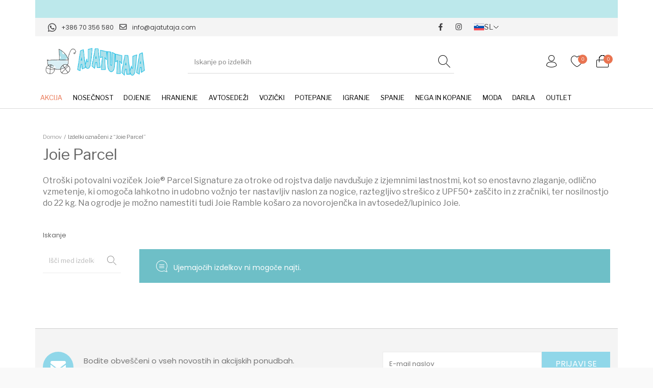

--- FILE ---
content_type: text/html; charset=UTF-8
request_url: https://ajatutaja.com/oznaka-izdelka/joie-parcel/
body_size: 44678
content:
<!DOCTYPE html><html lang="sl-SI" class="no-js"><head><script data-no-optimize="1">var litespeed_docref=sessionStorage.getItem("litespeed_docref");litespeed_docref&&(Object.defineProperty(document,"referrer",{get:function(){return litespeed_docref}}),sessionStorage.removeItem("litespeed_docref"));</script> <meta charset="UTF-8"><meta name="viewport" content="width=device-width, initial-scale=1.0, maximum-scale=1.0, user-scalable=0" /><link rel="profile" href="http://gmpg.org/xfn/11"><link rel="pingback" href="https://ajatutaja.com/xmlrpc.php"><link rel="apple-touch-icon" sizes="120x120" href="https://ajatutaja.com/wp-content/themes/the-hanger/images/favicons/apple-touch-icon.png"><link rel="icon" type="image/png" sizes="32x32" href="https://ajatutaja.com/wp-content/themes/the-hanger/images/favicons/favicon-32x32.png"><link rel="icon" type="image/png" sizes="16x16" href="https://ajatutaja.com/wp-content/themes/the-hanger/images/favicons/favicon-16x16.png"><link rel="manifest" href="https://ajatutaja.com/wp-content/themes/the-hanger/images/favicons/site.webmanifest"><link rel="mask-icon" href="https://ajatutaja.com/wp-content/themes/the-hanger/images/favicons/safari-pinned-tab.svg" color="#5bbad5"><meta name="msapplication-TileColor" content="#da532c"><meta name="theme-color" content="#ffffff"> <script type="litespeed/javascript">document.documentElement.className=document.documentElement.className+' yes-js js_active js'</script> <script type="litespeed/javascript">(function(s,e,n,d,er){s.Sender=er;s[er]=s[er]||function(){(s[er].q=s[er].q||[]).push(arguments)},s[er].l=1*new Date();var a=e.createElement(n),m=e.getElementsByTagName(n)[0];a.async=1;a.src=d;m.parentNode.insertBefore(a,m)})(window,document,'script','https://cdn.sender.net/accounts_resources/universal.js','sender');sender('71353b2e409374')</script> <script type="litespeed/javascript">sender('trackVisitors')</script> <script id="sender-track-cart"></script> <script id="sender-update-cart"></script> <meta name="generator" content="Sender.net 2.9.12"/><meta name='robots' content='index, follow, max-image-preview:large, max-snippet:-1, max-video-preview:-1' /><style>img:is([sizes="auto" i], [sizes^="auto," i]) { contain-intrinsic-size: 3000px 1500px }</style><link rel="alternate" hreflang="sl" href="https://ajatutaja.com/oznaka-izdelka/joie-parcel/" /><link rel="alternate" hreflang="x-default" href="https://ajatutaja.com/oznaka-izdelka/joie-parcel/" /><title>Joie Parcel | Ajatutaja</title><meta name="description" content="Otroški potovalni voziček Joie® Parcel Signature za otroke od rojstva dalje navdušuje z izjemnimi lastnostmi, kot so enostavno zlaganje, odlično vzmetenje, ki omogoča lahkotno in udobno vožnjo ter nastavljiv naslon za nogice, raztegljivo strešico z UPF50+ zaščito in z zračniki, ter nosilnostjo do 22 kg" /><link rel="canonical" href="https://ajatutaja.com/oznaka-izdelka/joie-parcel/" /><meta property="og:locale" content="sl_SI" /><meta property="og:type" content="article" /><meta property="og:title" content="Joie Parcel | Ajatutaja" /><meta property="og:description" content="Otroški potovalni voziček Joie® Parcel Signature za otroke od rojstva dalje navdušuje z izjemnimi lastnostmi, kot so enostavno zlaganje, odlično vzmetenje, ki omogoča lahkotno in udobno vožnjo ter nastavljiv naslon za nogice, raztegljivo strešico z UPF50+ zaščito in z zračniki, ter nosilnostjo do 22 kg" /><meta property="og:url" content="https://ajatutaja.com/oznaka-izdelka/joie-parcel/" /><meta property="og:site_name" content="Ajatutaja" /><meta name="twitter:card" content="summary_large_image" /> <script type="application/ld+json" class="yoast-schema-graph">{"@context":"https://schema.org","@graph":[{"@type":"CollectionPage","@id":"https://ajatutaja.com/oznaka-izdelka/joie-parcel/","url":"https://ajatutaja.com/oznaka-izdelka/joie-parcel/","name":"Joie Parcel | Ajatutaja","isPartOf":{"@id":"https://ajatutaja.com/#website"},"description":"Otroški potovalni voziček Joie® Parcel Signature za otroke od rojstva dalje navdušuje z izjemnimi lastnostmi, kot so enostavno zlaganje, odlično vzmetenje, ki omogoča lahkotno in udobno vožnjo ter nastavljiv naslon za nogice, raztegljivo strešico z UPF50+ zaščito in z zračniki, ter nosilnostjo do 22 kg","breadcrumb":{"@id":"https://ajatutaja.com/oznaka-izdelka/joie-parcel/#breadcrumb"},"inLanguage":"sl-SI"},{"@type":"BreadcrumbList","@id":"https://ajatutaja.com/oznaka-izdelka/joie-parcel/#breadcrumb","itemListElement":[{"@type":"ListItem","position":1,"name":"Home","item":"https://ajatutaja.com/"},{"@type":"ListItem","position":2,"name":"Joie Parcel"}]},{"@type":"WebSite","@id":"https://ajatutaja.com/#website","url":"https://ajatutaja.com/","name":"Ajatutaja","description":"Otroška spletna trgovina AJATUTAJA","publisher":{"@id":"https://ajatutaja.com/#organization"},"potentialAction":[{"@type":"SearchAction","target":{"@type":"EntryPoint","urlTemplate":"https://ajatutaja.com/?s={search_term_string}"},"query-input":{"@type":"PropertyValueSpecification","valueRequired":true,"valueName":"search_term_string"}}],"inLanguage":"sl-SI"},{"@type":"Organization","@id":"https://ajatutaja.com/#organization","name":"Ajatutaja","url":"https://ajatutaja.com/","logo":{"@type":"ImageObject","inLanguage":"sl-SI","@id":"https://ajatutaja.com/#/schema/logo/image/","url":"https://ajatutaja.com/wp-content/uploads/2021/10/logo.png","contentUrl":"https://ajatutaja.com/wp-content/uploads/2021/10/logo.png","width":555,"height":150,"caption":"Ajatutaja"},"image":{"@id":"https://ajatutaja.com/#/schema/logo/image/"}}]}</script> <link href='https://fonts.gstatic.com' crossorigin rel='preconnect' /><link rel="alternate" type="application/rss+xml" title="Ajatutaja &raquo; Vir" href="https://ajatutaja.com/feed/" /><link rel="alternate" type="application/rss+xml" title="Ajatutaja &raquo; Vir komentarjev" href="https://ajatutaja.com/comments/feed/" /><link rel="alternate" type="application/rss+xml" title="Ajatutaja &raquo; Joie Parcel Oznaka Vir" href="https://ajatutaja.com/oznaka-izdelka/joie-parcel/feed/" /><link data-optimized="2" rel="stylesheet" href="https://ajatutaja.com/wp-content/litespeed/css/f3261c34bb095bd1dd433834767c8360.css?ver=390d3" /><style id='wp-block-library-theme-inline-css' type='text/css'>.wp-block-audio :where(figcaption){color:#555;font-size:13px;text-align:center}.is-dark-theme .wp-block-audio :where(figcaption){color:#ffffffa6}.wp-block-audio{margin:0 0 1em}.wp-block-code{border:1px solid #ccc;border-radius:4px;font-family:Menlo,Consolas,monaco,monospace;padding:.8em 1em}.wp-block-embed :where(figcaption){color:#555;font-size:13px;text-align:center}.is-dark-theme .wp-block-embed :where(figcaption){color:#ffffffa6}.wp-block-embed{margin:0 0 1em}.blocks-gallery-caption{color:#555;font-size:13px;text-align:center}.is-dark-theme .blocks-gallery-caption{color:#ffffffa6}:root :where(.wp-block-image figcaption){color:#555;font-size:13px;text-align:center}.is-dark-theme :root :where(.wp-block-image figcaption){color:#ffffffa6}.wp-block-image{margin:0 0 1em}.wp-block-pullquote{border-bottom:4px solid;border-top:4px solid;color:currentColor;margin-bottom:1.75em}.wp-block-pullquote cite,.wp-block-pullquote footer,.wp-block-pullquote__citation{color:currentColor;font-size:.8125em;font-style:normal;text-transform:uppercase}.wp-block-quote{border-left:.25em solid;margin:0 0 1.75em;padding-left:1em}.wp-block-quote cite,.wp-block-quote footer{color:currentColor;font-size:.8125em;font-style:normal;position:relative}.wp-block-quote:where(.has-text-align-right){border-left:none;border-right:.25em solid;padding-left:0;padding-right:1em}.wp-block-quote:where(.has-text-align-center){border:none;padding-left:0}.wp-block-quote.is-large,.wp-block-quote.is-style-large,.wp-block-quote:where(.is-style-plain){border:none}.wp-block-search .wp-block-search__label{font-weight:700}.wp-block-search__button{border:1px solid #ccc;padding:.375em .625em}:where(.wp-block-group.has-background){padding:1.25em 2.375em}.wp-block-separator.has-css-opacity{opacity:.4}.wp-block-separator{border:none;border-bottom:2px solid;margin-left:auto;margin-right:auto}.wp-block-separator.has-alpha-channel-opacity{opacity:1}.wp-block-separator:not(.is-style-wide):not(.is-style-dots){width:100px}.wp-block-separator.has-background:not(.is-style-dots){border-bottom:none;height:1px}.wp-block-separator.has-background:not(.is-style-wide):not(.is-style-dots){height:2px}.wp-block-table{margin:0 0 1em}.wp-block-table td,.wp-block-table th{word-break:normal}.wp-block-table :where(figcaption){color:#555;font-size:13px;text-align:center}.is-dark-theme .wp-block-table :where(figcaption){color:#ffffffa6}.wp-block-video :where(figcaption){color:#555;font-size:13px;text-align:center}.is-dark-theme .wp-block-video :where(figcaption){color:#ffffffa6}.wp-block-video{margin:0 0 1em}:root :where(.wp-block-template-part.has-background){margin-bottom:0;margin-top:0;padding:1.25em 2.375em}</style><style id='classic-theme-styles-inline-css' type='text/css'>/*! This file is auto-generated */
.wp-block-button__link{color:#fff;background-color:#32373c;border-radius:9999px;box-shadow:none;text-decoration:none;padding:calc(.667em + 2px) calc(1.333em + 2px);font-size:1.125em}.wp-block-file__button{background:#32373c;color:#fff;text-decoration:none}</style><style id='yith-wcwl-main-inline-css' type='text/css'>:root { --color-add-to-wishlist-background: #333333; --color-add-to-wishlist-text: #FFFFFF; --color-add-to-wishlist-border: #333333; --color-add-to-wishlist-background-hover: #333333; --color-add-to-wishlist-text-hover: #FFFFFF; --color-add-to-wishlist-border-hover: #333333; --rounded-corners-radius: 16px; --color-add-to-cart-background: #333333; --color-add-to-cart-text: #FFFFFF; --color-add-to-cart-border: #333333; --color-add-to-cart-background-hover: #4F4F4F; --color-add-to-cart-text-hover: #FFFFFF; --color-add-to-cart-border-hover: #4F4F4F; --add-to-cart-rounded-corners-radius: 16px; --color-button-style-1-background: #333333; --color-button-style-1-text: #FFFFFF; --color-button-style-1-border: #333333; --color-button-style-1-background-hover: #4F4F4F; --color-button-style-1-text-hover: #FFFFFF; --color-button-style-1-border-hover: #4F4F4F; --color-button-style-2-background: #333333; --color-button-style-2-text: #FFFFFF; --color-button-style-2-border: #333333; --color-button-style-2-background-hover: #4F4F4F; --color-button-style-2-text-hover: #FFFFFF; --color-button-style-2-border-hover: #4F4F4F; --color-wishlist-table-background: #FFFFFF; --color-wishlist-table-text: #6d6c6c; --color-wishlist-table-border: #FFFFFF; --color-headers-background: #F4F4F4; --color-share-button-color: rgb(255,255,255); --color-share-button-color-hover: #FFFFFF; --color-fb-button-background: #39599E; --color-fb-button-background-hover: #595A5A; --color-tw-button-background: #45AFE2; --color-tw-button-background-hover: #595A5A; --color-pr-button-background: #AB2E31; --color-pr-button-background-hover: #595A5A; --color-em-button-background: #FBB102; --color-em-button-background-hover: #595A5A; --color-wa-button-background: #00A901; --color-wa-button-background-hover: #595A5A; --feedback-duration: 3s } 
 :root { --color-add-to-wishlist-background: #333333; --color-add-to-wishlist-text: #FFFFFF; --color-add-to-wishlist-border: #333333; --color-add-to-wishlist-background-hover: #333333; --color-add-to-wishlist-text-hover: #FFFFFF; --color-add-to-wishlist-border-hover: #333333; --rounded-corners-radius: 16px; --color-add-to-cart-background: #333333; --color-add-to-cart-text: #FFFFFF; --color-add-to-cart-border: #333333; --color-add-to-cart-background-hover: #4F4F4F; --color-add-to-cart-text-hover: #FFFFFF; --color-add-to-cart-border-hover: #4F4F4F; --add-to-cart-rounded-corners-radius: 16px; --color-button-style-1-background: #333333; --color-button-style-1-text: #FFFFFF; --color-button-style-1-border: #333333; --color-button-style-1-background-hover: #4F4F4F; --color-button-style-1-text-hover: #FFFFFF; --color-button-style-1-border-hover: #4F4F4F; --color-button-style-2-background: #333333; --color-button-style-2-text: #FFFFFF; --color-button-style-2-border: #333333; --color-button-style-2-background-hover: #4F4F4F; --color-button-style-2-text-hover: #FFFFFF; --color-button-style-2-border-hover: #4F4F4F; --color-wishlist-table-background: #FFFFFF; --color-wishlist-table-text: #6d6c6c; --color-wishlist-table-border: #FFFFFF; --color-headers-background: #F4F4F4; --color-share-button-color: rgb(255,255,255); --color-share-button-color-hover: #FFFFFF; --color-fb-button-background: #39599E; --color-fb-button-background-hover: #595A5A; --color-tw-button-background: #45AFE2; --color-tw-button-background-hover: #595A5A; --color-pr-button-background: #AB2E31; --color-pr-button-background-hover: #595A5A; --color-em-button-background: #FBB102; --color-em-button-background-hover: #595A5A; --color-wa-button-background: #00A901; --color-wa-button-background-hover: #595A5A; --feedback-duration: 3s }</style><style id='global-styles-inline-css' type='text/css'>:root{--wp--preset--aspect-ratio--square: 1;--wp--preset--aspect-ratio--4-3: 4/3;--wp--preset--aspect-ratio--3-4: 3/4;--wp--preset--aspect-ratio--3-2: 3/2;--wp--preset--aspect-ratio--2-3: 2/3;--wp--preset--aspect-ratio--16-9: 16/9;--wp--preset--aspect-ratio--9-16: 9/16;--wp--preset--color--black: #000000;--wp--preset--color--cyan-bluish-gray: #abb8c3;--wp--preset--color--white: #ffffff;--wp--preset--color--pale-pink: #f78da7;--wp--preset--color--vivid-red: #cf2e2e;--wp--preset--color--luminous-vivid-orange: #ff6900;--wp--preset--color--luminous-vivid-amber: #fcb900;--wp--preset--color--light-green-cyan: #7bdcb5;--wp--preset--color--vivid-green-cyan: #00d084;--wp--preset--color--pale-cyan-blue: #8ed1fc;--wp--preset--color--vivid-cyan-blue: #0693e3;--wp--preset--color--vivid-purple: #9b51e0;--wp--preset--gradient--vivid-cyan-blue-to-vivid-purple: linear-gradient(135deg,rgba(6,147,227,1) 0%,rgb(155,81,224) 100%);--wp--preset--gradient--light-green-cyan-to-vivid-green-cyan: linear-gradient(135deg,rgb(122,220,180) 0%,rgb(0,208,130) 100%);--wp--preset--gradient--luminous-vivid-amber-to-luminous-vivid-orange: linear-gradient(135deg,rgba(252,185,0,1) 0%,rgba(255,105,0,1) 100%);--wp--preset--gradient--luminous-vivid-orange-to-vivid-red: linear-gradient(135deg,rgba(255,105,0,1) 0%,rgb(207,46,46) 100%);--wp--preset--gradient--very-light-gray-to-cyan-bluish-gray: linear-gradient(135deg,rgb(238,238,238) 0%,rgb(169,184,195) 100%);--wp--preset--gradient--cool-to-warm-spectrum: linear-gradient(135deg,rgb(74,234,220) 0%,rgb(151,120,209) 20%,rgb(207,42,186) 40%,rgb(238,44,130) 60%,rgb(251,105,98) 80%,rgb(254,248,76) 100%);--wp--preset--gradient--blush-light-purple: linear-gradient(135deg,rgb(255,206,236) 0%,rgb(152,150,240) 100%);--wp--preset--gradient--blush-bordeaux: linear-gradient(135deg,rgb(254,205,165) 0%,rgb(254,45,45) 50%,rgb(107,0,62) 100%);--wp--preset--gradient--luminous-dusk: linear-gradient(135deg,rgb(255,203,112) 0%,rgb(199,81,192) 50%,rgb(65,88,208) 100%);--wp--preset--gradient--pale-ocean: linear-gradient(135deg,rgb(255,245,203) 0%,rgb(182,227,212) 50%,rgb(51,167,181) 100%);--wp--preset--gradient--electric-grass: linear-gradient(135deg,rgb(202,248,128) 0%,rgb(113,206,126) 100%);--wp--preset--gradient--midnight: linear-gradient(135deg,rgb(2,3,129) 0%,rgb(40,116,252) 100%);--wp--preset--font-size--small: 13px;--wp--preset--font-size--medium: 20px;--wp--preset--font-size--large: 36px;--wp--preset--font-size--x-large: 42px;--wp--preset--spacing--20: 0.44rem;--wp--preset--spacing--30: 0.67rem;--wp--preset--spacing--40: 1rem;--wp--preset--spacing--50: 1.5rem;--wp--preset--spacing--60: 2.25rem;--wp--preset--spacing--70: 3.38rem;--wp--preset--spacing--80: 5.06rem;--wp--preset--shadow--natural: 6px 6px 9px rgba(0, 0, 0, 0.2);--wp--preset--shadow--deep: 12px 12px 50px rgba(0, 0, 0, 0.4);--wp--preset--shadow--sharp: 6px 6px 0px rgba(0, 0, 0, 0.2);--wp--preset--shadow--outlined: 6px 6px 0px -3px rgba(255, 255, 255, 1), 6px 6px rgba(0, 0, 0, 1);--wp--preset--shadow--crisp: 6px 6px 0px rgba(0, 0, 0, 1);}:where(.is-layout-flex){gap: 0.5em;}:where(.is-layout-grid){gap: 0.5em;}body .is-layout-flex{display: flex;}.is-layout-flex{flex-wrap: wrap;align-items: center;}.is-layout-flex > :is(*, div){margin: 0;}body .is-layout-grid{display: grid;}.is-layout-grid > :is(*, div){margin: 0;}:where(.wp-block-columns.is-layout-flex){gap: 2em;}:where(.wp-block-columns.is-layout-grid){gap: 2em;}:where(.wp-block-post-template.is-layout-flex){gap: 1.25em;}:where(.wp-block-post-template.is-layout-grid){gap: 1.25em;}.has-black-color{color: var(--wp--preset--color--black) !important;}.has-cyan-bluish-gray-color{color: var(--wp--preset--color--cyan-bluish-gray) !important;}.has-white-color{color: var(--wp--preset--color--white) !important;}.has-pale-pink-color{color: var(--wp--preset--color--pale-pink) !important;}.has-vivid-red-color{color: var(--wp--preset--color--vivid-red) !important;}.has-luminous-vivid-orange-color{color: var(--wp--preset--color--luminous-vivid-orange) !important;}.has-luminous-vivid-amber-color{color: var(--wp--preset--color--luminous-vivid-amber) !important;}.has-light-green-cyan-color{color: var(--wp--preset--color--light-green-cyan) !important;}.has-vivid-green-cyan-color{color: var(--wp--preset--color--vivid-green-cyan) !important;}.has-pale-cyan-blue-color{color: var(--wp--preset--color--pale-cyan-blue) !important;}.has-vivid-cyan-blue-color{color: var(--wp--preset--color--vivid-cyan-blue) !important;}.has-vivid-purple-color{color: var(--wp--preset--color--vivid-purple) !important;}.has-black-background-color{background-color: var(--wp--preset--color--black) !important;}.has-cyan-bluish-gray-background-color{background-color: var(--wp--preset--color--cyan-bluish-gray) !important;}.has-white-background-color{background-color: var(--wp--preset--color--white) !important;}.has-pale-pink-background-color{background-color: var(--wp--preset--color--pale-pink) !important;}.has-vivid-red-background-color{background-color: var(--wp--preset--color--vivid-red) !important;}.has-luminous-vivid-orange-background-color{background-color: var(--wp--preset--color--luminous-vivid-orange) !important;}.has-luminous-vivid-amber-background-color{background-color: var(--wp--preset--color--luminous-vivid-amber) !important;}.has-light-green-cyan-background-color{background-color: var(--wp--preset--color--light-green-cyan) !important;}.has-vivid-green-cyan-background-color{background-color: var(--wp--preset--color--vivid-green-cyan) !important;}.has-pale-cyan-blue-background-color{background-color: var(--wp--preset--color--pale-cyan-blue) !important;}.has-vivid-cyan-blue-background-color{background-color: var(--wp--preset--color--vivid-cyan-blue) !important;}.has-vivid-purple-background-color{background-color: var(--wp--preset--color--vivid-purple) !important;}.has-black-border-color{border-color: var(--wp--preset--color--black) !important;}.has-cyan-bluish-gray-border-color{border-color: var(--wp--preset--color--cyan-bluish-gray) !important;}.has-white-border-color{border-color: var(--wp--preset--color--white) !important;}.has-pale-pink-border-color{border-color: var(--wp--preset--color--pale-pink) !important;}.has-vivid-red-border-color{border-color: var(--wp--preset--color--vivid-red) !important;}.has-luminous-vivid-orange-border-color{border-color: var(--wp--preset--color--luminous-vivid-orange) !important;}.has-luminous-vivid-amber-border-color{border-color: var(--wp--preset--color--luminous-vivid-amber) !important;}.has-light-green-cyan-border-color{border-color: var(--wp--preset--color--light-green-cyan) !important;}.has-vivid-green-cyan-border-color{border-color: var(--wp--preset--color--vivid-green-cyan) !important;}.has-pale-cyan-blue-border-color{border-color: var(--wp--preset--color--pale-cyan-blue) !important;}.has-vivid-cyan-blue-border-color{border-color: var(--wp--preset--color--vivid-cyan-blue) !important;}.has-vivid-purple-border-color{border-color: var(--wp--preset--color--vivid-purple) !important;}.has-vivid-cyan-blue-to-vivid-purple-gradient-background{background: var(--wp--preset--gradient--vivid-cyan-blue-to-vivid-purple) !important;}.has-light-green-cyan-to-vivid-green-cyan-gradient-background{background: var(--wp--preset--gradient--light-green-cyan-to-vivid-green-cyan) !important;}.has-luminous-vivid-amber-to-luminous-vivid-orange-gradient-background{background: var(--wp--preset--gradient--luminous-vivid-amber-to-luminous-vivid-orange) !important;}.has-luminous-vivid-orange-to-vivid-red-gradient-background{background: var(--wp--preset--gradient--luminous-vivid-orange-to-vivid-red) !important;}.has-very-light-gray-to-cyan-bluish-gray-gradient-background{background: var(--wp--preset--gradient--very-light-gray-to-cyan-bluish-gray) !important;}.has-cool-to-warm-spectrum-gradient-background{background: var(--wp--preset--gradient--cool-to-warm-spectrum) !important;}.has-blush-light-purple-gradient-background{background: var(--wp--preset--gradient--blush-light-purple) !important;}.has-blush-bordeaux-gradient-background{background: var(--wp--preset--gradient--blush-bordeaux) !important;}.has-luminous-dusk-gradient-background{background: var(--wp--preset--gradient--luminous-dusk) !important;}.has-pale-ocean-gradient-background{background: var(--wp--preset--gradient--pale-ocean) !important;}.has-electric-grass-gradient-background{background: var(--wp--preset--gradient--electric-grass) !important;}.has-midnight-gradient-background{background: var(--wp--preset--gradient--midnight) !important;}.has-small-font-size{font-size: var(--wp--preset--font-size--small) !important;}.has-medium-font-size{font-size: var(--wp--preset--font-size--medium) !important;}.has-large-font-size{font-size: var(--wp--preset--font-size--large) !important;}.has-x-large-font-size{font-size: var(--wp--preset--font-size--x-large) !important;}
:where(.wp-block-post-template.is-layout-flex){gap: 1.25em;}:where(.wp-block-post-template.is-layout-grid){gap: 1.25em;}
:where(.wp-block-columns.is-layout-flex){gap: 2em;}:where(.wp-block-columns.is-layout-grid){gap: 2em;}
:root :where(.wp-block-pullquote){font-size: 1.5em;line-height: 1.6;}</style><style id='woocommerce-inline-inline-css' type='text/css'>.woocommerce form .form-row .required { visibility: visible; }</style><style id='thehanger-styles-inline-css' type='text/css'>.row{max-width:1550px}.site-bg-color, body{background-color:#F9F9F9}.topbar{color:#777777;font-size:13px}.topbar .topbar-socials .th_social_icon a svg{fill:#777777}.topbar .topbar-socials .th_social_icon a:hover svg{fill:#C4B583}body.header-layout-full .topbar, .topbar .topbar-content{background-color:#FFFFFF}.topbar a:hover{color:#C4B583}.topbar .navigation-foundation > ul > li > a > span:before{background-color:#777777}body.header-layout-full .topbar:after, body.header-layout-boxed .topbar .topbar-content{border-color:rgba(119,119,119,0.15)}.site-header-style-1, .header-sticky-blog, .header-sticky-product, .woocommerce-store-notice{font-size:13px}.site-header-style-1, .site-header-style-1 .header_search_input, .site-header-style-1 .select2.select2-container--open .select2-selection, .site-header-style-1 .header_search_button, .site-header-style-1 .header-content .search-form .search-field, .site-header-style-1 .woocommerce-product-search .search-field, .header-sticky-blog, .header-sticky-product{color:#000}.header-sticky-product .header-sticky-blog-facebook svg, .header-sticky-product .header-sticky-blog-twitter svg{fill:#000}.header-sticky-product .header-sticky-blog-facebook:hover svg, .header-sticky-product .header-sticky-blog-twitter:hover svg{fill:#aadbe0}.header-sticky-blog .header-sticky-blog-facebook svg, .header-sticky-blog .header-sticky-blog-twitter svg{fill:#000}.header-sticky-blog .header-sticky-blog-facebook:hover svg, .header-sticky-blog .header-sticky-blog-twitter:hover svg{fill:#aadbe0}.site-header-style-1 .header-content .search-form .search-field::-ms-input-placeholder, .site-header-style-1 .woocommerce-product-search .search-field::-ms-input-placeholder{color:#000}.site-header-style-1 .header-content .search-form .search-field::-webkit-input-placeholder, .site-header-style-1 .woocommerce-product-search .search-field::-webkit-input-placeholder{color:#000}.site-header-style-1 .header-content .search-form .search-field::-moz-placeholder, .site-header-style-1 .woocommerce-product-search .search-field::-moz-placeholder{color:#000}body.header-layout-full .site-header-style-1, .site-header-style-1 .header-content, .header-sticky-blog, .header-sticky-product{background-color:#fff}.site-header-style-1 a:hover, .site-header-style-1 .header_search_button:hover, .header-sticky-blog .header-sticky-blog-content .header-sticky-blog-buttons ul li a:hover, .header-sticky-product .header-sticky-product-content .header-sticky-product-buttons ul li a:hover{color:#aadbe0}.site-header-style-1 .header-tools .tools_badge{color:#fff;background-color:#aadbe0}.site-header-style-1 .site-logo img{width:200px}.site-header-style-1 .gbt-mega-dropdown-button, .header-mobiles-wrapper .header-mobiles-content .header-mobiles-mega-dropdown-button{color:#fff;background-color:#000}.header-sticky-product .header-sticky-product-content .header-sticky-product-add-to-cart a, .header-sticky-product .header-sticky-product-content .header-sticky-product-add-to-cart a span{color:#fff!important;background-color:#000}.gbt-mega-dropdown-wrapper:hover .gbt-mega-dropdown-button, .header-sticky-product .header-sticky-product-content .header-sticky-product-add-to-cart a:hover, .scroll-progress-bar-container .scroll-progress-bar{color:#fff;background-color:#aadbe0}.gbt-mega-dropdown-wrapper .gbt-mega-dropdown-button:before{background:linear-gradient(to right, rgba(0,0,0,0) 0%, rgba(0,0,0, 1) 25%)}.gbt-mega-dropdown-wrapper:hover .gbt-mega-dropdown-button:before{background:linear-gradient(to right, rgba(0,0,0,0) 0%, rgba(170,219,224, 1) 25%)}.site-header-style-1 .navigation-foundation > ul > li > a > span:before{background-color:#000}.site-header-style-1 .select2 .select2-selection, .header-secondary-navigation, .header-sticky-blog .header-sticky-blog-content .header-sticky-blog-now-reading, .header-sticky-product .header-sticky-product-content .header-sticky-product-now-reading{color:rgba(0,0,0,0.5)}.site-header-style-1 .header_search_input::-ms-input-placeholder{color:rgba(0,0,0,0.5)}.site-header-style-1 .header_search_input::-webkit-input-placeholder{color:rgba(0,0,0,0.5)}.site-header-style-1 .header_search_input::-moz-placeholder{color:rgba(0,0,0,0.5)}.header-layout-full .site-header-style-1:after, .header-layout-boxed .site-header-style-1 .header-content:after, .site-header-style-1 .header-content .header-line-1 .header-line-1-wrapper .header-search .header_search_form, .site-header-style-1 .header-content .header-line-1 .header-line-1-wrapper .header-search .search-form, .site-header-style-1 .header-content .header-line-1 .header-line-1-wrapper .header-search .woocommerce-product-search, .header-sticky-blog .header-sticky-blog-content .header-sticky-blog-now-reading, .header-sticky-blog .header-sticky-blog-content .header-sticky-blog-buttons, .header-sticky-blog .header-sticky-blog-content .header-sticky-blog-buttons ul li a, .header-sticky-product .header-sticky-product-content .header-sticky-product-now-reading, .header-sticky-product .header-sticky-product-content .header-sticky-product-buttons, .header-sticky-product .header-sticky-product-content .header-sticky-product-buttons ul li a{border-color:rgba(0,0,0,0.15)}.scroll-progress-bar-container{background-color:rgba(0,0,0,0.15)}.site-header-style-1 .header_search_form:before, .site-header-style-1 .header-content .search-form:before, .site-header-style-1 .select2:before, .site-header-style-1 .woocommerce-product-search:before{background-color:rgba(0,0,0,0.75)}.site-header-style-2{font-size:13px}.site-header-style-2{color:#000}body.header-layout-full .site-header-style-2, .site-header-style-2 .header-content{background-color:#fff}.site-header-style-2 a:hover{color:#c4b583}.site-header-style-2 .header-tools .tools_badge{color:#fff;background-color:#c4b583}.site-header-style-2 .site-logo img{width:200px}.site-header-style-2 .navigation-foundation > ul > li > a > span:before{background-color:#000}.header-layout-full .site-header-style-2.header-sticky:after, .header-layout-boxed .site-header-style-2.header-sticky .header-content:after, .header-layout-full .site-header-style-2:not(.header-sticky), .header-layout-boxed .site-header-style-2:not(.header-sticky) > .row{border-color:rgba(0,0,0,0.15)}.site-search.position-top .header-search .header_search_form, .site-search.position-top .header-content .header-search .search-form, .site-search.position-top .header-content .header-search .woocommerce-product-search, .off-canvas.site-search{border-color:rgba(0,0,0,0.15)}.site-search.position-top .header-search .header_search_form .woocommerce-product-search:before, .site-search.position-top .header-search .header_search_form:before, .site-search.position-top .header-content .search-form:before{background-color:#000}.header-mobiles-wrapper{font-size:13px}.mobile-header-style-1.header-mobiles-wrapper .header-mobiles, .mobile-header-style-1.header-mobiles-wrapper .header-mobiles-search-content, .mobile-header-style-1.header-mobiles-wrapper .header-mobiles-search-content .search-form, .mobile-header-style-1.header-mobiles-wrapper .header-mobiles-search-content .woocommerce-product-search{color:#000;background-color:#fff;border-color:rgba(0,0,0,0.15)}.mobile-header-style-2.header-mobiles-wrapper .header-mobiles, .mobile-header-style-2.header-mobiles-wrapper .header-mobiles-search-content, .mobile-header-style-2.header-mobiles-wrapper .header-mobiles-search-content .search-form, .mobile-header-style-2.header-mobiles-wrapper .header-mobiles-search-content .woocommerce-product-search{color:#000;background-color:#fff;border-color:rgba(0,0,0,0.15)}.mobile-header-style-1.header-mobiles-wrapper .header-mobiles .header-mobiles-tools ul.header-tools li > a .tools_badge{color:#fff;background-color:#aadbe0}.mobile-header-style-2.header-mobiles-wrapper .header-mobiles .header-mobiles-tools ul.header-tools li > a .tools_badge{color:#fff;background-color:#c4b583}.mobile-header-style-1.header-mobiles-wrapper .header-mobiles a:hover{color:#aadbe0}.mobile-header-style-2.header-mobiles-wrapper .header-mobiles a:hover{color:#c4b583}.header-mobiles-wrapper .header-mobiles .site-logo img{max-width:200px}.dropdown .is-dropdown-submenu, .dropdown-pane, .drilldown, .drilldown .is-drilldown-submenu, .gbt-mega-menu-content, .gbt-mega-dropdown-content-inside, .header_search_form .select2-dropdown, .header_search_ajax_results, .gbt-mega-menu-content .megamenu_blog_wrapper .megamenu_posts .megamenu_posts_overlay, dl.gbt-stack-gallery dl.gbt-stack-items dt, dl.gbt-stack-gallery dl.gbt-stack-nav dt a, .header-mobiles-wrapper .header-mobiles-content, .site-search.position-top{background-color:#fff;color:#000}.minicart .woocommerce-mini-cart .woocommerce-mini-cart-item .blockUI.blockOverlay{background-color:#fff !important}.dropdown .is-dropdown-submenu a:hover, .dropdown .is-dropdown-submenu .is-active > a, .dropdown-pane a:hover, .drilldown a:hover, .gbt-mega-menu-content a:hover, .gbt-mega-dropdown-content-inside a:hover, .header_search_ajax_results a:hover, .gbt-mega-menu-content .megamenu_blog_wrapper .megamenu_posts_category_list dt a:hover{color:#aadbe0}.gbt-mega-menu-content .megamenu_cta, .header_search_form .select2-container .select2-results__option.select2-results__option--highlighted[aria-selected], .header-mobiles-wrapper .header-mobiles-content .header-mobiles-mega-dropdown-button.active, .site-search.off-canvas .header_search_form .select2-container .select2-results__option.select2-results__option--highlighted[aria-selected]{color:#fff;background-color:#aadbe0}.dropdown .is-submenu-item, .megamenu_subcategory_list, dl.gbt-stack-gallery dl.gbt-stack-items dt .gbt_featured_title, dl.gbt-stack-gallery dl.gbt-stack-items dt .amount, .gbt-mega-menu-content .megamenu_contact .megamenu_contact_info p span, .minicart .widget.woocommerce.widget_shopping_cart ul.woocommerce-mini-cart li.mini_cart_item a:not(.remove), .minicart_infos, .header-mobiles-wrapper .header-mobiles-content .header-mobiles-secondary-menu .is-drilldown ul li a, .header-mobiles-wrapper .header-mobiles-content .header-mobiles-topbar-menu .is-drilldown ul li a, .header-mobiles-wrapper .header-mobiles-content .header-mobiles-info{color:rgba(0,0,0,0.75)}.header-minicart-placeholder .minicart .widget.woocommerce.widget_shopping_cart ul.woocommerce-mini-cart li.mini_cart_item span.quantity, .widget.woocommerce.widget_shopping_cart ul.woocommerce-mini-cart li.mini_cart_item .variation dd p, .header_search_ajax_results .woocommerce-Price-amount, .gbt-mega-menu-content .megamenu_category a span.count, .gbt-mega-dropdown-wrapper .gbt-mega-dropdown .gbt-mega-dropdown-content .gbt-mega-dropdown-content-inside ul li>a span.count{color:rgba(0,0,0,0.5)}.gbt-mega-dropdown-wrapper .gbt-mega-dropdown .gbt-mega-dropdown-content .gbt-mega-dropdown-content-inside .is-drilldown ul li:before, .gbt-mega-dropdown-wrapper .gbt-mega-dropdown .gbt-mega-dropdown-content .gbt-mega-dropdown-content-inside, .gbt-mega-menu-content .megamenu_blog_wrapper .megamenu_posts_category_list, .gbt-mega-menu-content .megamenu_blog_wrapper .megamenu_posts_category_list dt:before, .gbt-mega-menu-content .megamenu_blog_wrapper .megamenu_posts_category_list > a, .gbt-mega-menu-content .megamenu_bottom_links, .header-minicart-placeholder .minicart .widget.woocommerce.widget_shopping_cart .woocommerce-mini-cart__total.total, .site-header-style-1 .header-cart .minicart .minicart_infos, .site-header-style-2 .header-cart .minicart .minicart_infos, dl.gbt-stack-gallery dl.gbt-stack-nav dt a, .header-mobiles-wrapper .header-mobiles-content .is-drilldown ul li:before, .archive-header .archive-title-wrapper ul.archive-mobile-list li:before, .header-mobiles-wrapper .header-mobiles-content .gbt-mega-dropdown-content, .header-mobiles-wrapper .header-mobiles-content .header-mobiles-primary-menu, .header-mobiles-wrapper .header-mobiles-content .header-mobiles-ecomm-menu, .header-mobiles-wrapper .header-mobiles-content .header-mobiles-secondary-menu, .header-mobiles-wrapper .header-mobiles-content .header-mobiles-topbar-menu, .header-mobiles-wrapper .header-mobiles-content .header-mobiles-large-categories, .header-mobiles-wrapper .header-mobiles-content .header-mobiles-info-2, .header-mobiles-wrapper .header-mobiles-content .header-mobiles-primary-menu .is-drilldown ul li .js-drilldown-back{border-color:rgba(0,0,0,0.15)}.gbt-mega-menu-content .megamenu_blog_wrapper .megamenu_posts .megamenu_post .megamenu_post_image{background-color:rgba(0,0,0,0.15)}.minicart .widget.woocommerce.widget_shopping_cart .woocommerce-mini-cart__buttons.buttons .button.checkout{color:#fff;background-color:#000}.minicart .widget.woocommerce.widget_shopping_cart .woocommerce-mini-cart__buttons.buttons .button.checkout:hover{background-color:#aadbe0}.minicart .widget.woocommerce.widget_shopping_cart .woocommerce-mini-cart__buttons.buttons .button:not(.checkout), .gbt-mega-menu-content .megamenu_blog_wrapper .megamenu_posts_category_list dt a, .site-search.position-top .header-search .close-button, .site-search.position-top .header-search .header_search_button:after, .site-search.position-top .header-search .header_search_form .header_search_input_wrapper .header_search_input, .site-search.position-top .header-search .header_search_form .select2-dropdown .select2-results ul li, .site-search.position-top .header-search .select2 .select2-selection__rendered{color:#000}.site-search.position-top .header-search .header_search_form .header_search_input_wrapper .header_search_input::-ms-input-placeholder, .site-search.position-top .header-search .search-field::-ms-input-placeholder{color:rgba(0,0,0,0.5)}.site-search.position-top .header-search .header_search_form .header_search_input_wrapper .header_search_input::-webkit-input-placeholder, .site-search.position-top .header-search .search-field::-webkit-input-placeholder{color:rgba(0,0,0,0.5)}.site-search.position-top .header-search .header_search_form .header_search_input_wrapper .header_search_input::-moz-placeholder, .site-search.position-top .header-search .search-field::-moz-input-placeholder{color:rgba(0,0,0,0.5)}.minicart .widget.woocommerce.widget_shopping_cart ul.woocommerce-mini-cart li.mini_cart_item a:not(.remove):hover, .minicart .widget.woocommerce.widget_shopping_cart .woocommerce-mini-cart__buttons.buttons .button:not(.checkout):hover, dl.gbt-stack-gallery dl.gbt-stack-nav dt a:hover{color:#aadbe0}html{font-size:16px}.site-main-font, .woocommerce-loop-product__title, .wc-block-grid__product-title, .single-product .woocommerce-gb_accordion ul.accordion .accordion-item .accordion-content .shop_attributes tr th, body.single .post .entry-meta__item--tags a, .archive-header .archive-description p, a span.count, .wpml-ls-current-language ul li a span, .wcml-cs-active-currency ul li a, label.wcva_single_textblock{font-family:Libre Franklin, sans-serif}.site-secondary-font, h1, h2, h3, h4, h5, h6, blockquote, button, .button, input[type="submit"], thead, th, label, .label, .site-header-style-1 .header-branding .site-title a, .site-header-style-2 .header-branding .site-title a, .woocommerce .wc-tabs, .onsale, .products_ajax_button, .posts_ajax_button, .products_ajax_loader, .stock, .woocommerce.woocommerce-wishlist .wishlist_table tr td.wishlist-empty, .woocommerce.woocommerce-wishlist .wishlist_table tr td.product-stock-status, .woocommerce-account .woocommerce .woocommerce-MyAccount-navigation ul li a, .woocommerce-account.woocommerce-view-order .woocommerce-MyAccount-content .woocommerce-order-details .order_details tfoot tr td .amount, .woocommerce-account.woocommerce-view-order .woocommerce-MyAccount-content .woocommerce-order-details .order_details tfoot tr td .tax_label, .addresses .woocommerce-Address .woocommerce-Address-title .edit, .woocommerce-orders-table tbody tr td.woocommerce-orders-table__cell-order-number, .woocommerce-account.woocommerce-edit-account .edit-account fieldset legend, .woocommerce-LostPassword a, .lost_password a, .woocommerce .after-cart-empty-title, .woocommerce-pagination li .page-numbers, .product .yith-wcwl-add-to-wishlist, .product .entry-summary .getbowtied-single-product-share, .product .entry-summary .woocommerce-Reviews .commentlist .comment_container .comment-text p.meta .woocommerce-review__author, .product .entry-summary .woocommerce-Reviews #review_form_wrapper #review_form .comment-reply-title, .comments-area .comment-list .comment article.comment-body .comment-meta .comment-author b.fn, .comments-area .comment-list .comment article.comment-body .reply > a, .comments-area .comment-list .comment article.comment-body .comment-meta .comment-metadata .edit-link .comment-edit-link, .comments-area .comment-list .pingback .edit-link .comment-edit-link, .comments-area .comments-pagination .nav-links .page-numbers, form.cart .quantity input.qty, body.attachment .site-content .nav-links a, .entry-summary .price, .entry-summary .woocommerce-grouped-product-list-item__price, .product.product-type-variable .variations_form .variations .reset_variations, .woocommerce-gb_accordion ul.accordion .accordion-item .accordion-title, body.woocommerce-cart .woocommerce .cart-empty, body.woocommerce-cart.woocommerce-page .woocommerce .woocommerce-cart-form .cart_item .product-quantity .quantity input, .getbowtied_new_product, .tooltip, .woocommerce .woocommerce-message, .woocommerce .woocommerce-error, .woocommerce .woocommerce-info, body.woocommerce-cart .cart-collaterals .cart-subtotal td, body.woocommerce-cart .cart-collaterals .order-total td, body.woocommerce-cart .cart-collaterals .cart_totals tr.shipping .woocommerce-shipping-calculator p a.shipping-calculator-button, body.woocommerce-checkout .woocommerce table.woocommerce-checkout-review-order-table tr.order-total td, body.woocommerce-checkout .woocommerce table.woocommerce-checkout-review-order-table tr.cart-subtotal td .amount, body.woocommerce-checkout .woocommerce .woocommerce-checkout-payment .payment_methods label, body.woocommerce-checkout.woocommerce-order-received .woocommerce-order .woocommerce-order-overview li, body.woocommerce-checkout.woocommerce-order-received .woocommerce-order .woocommerce-bacs-bank-details .wc-bacs-bank-details li, body.woocommerce-checkout.woocommerce-order-received .woocommerce-order .woocommerce-order-details .woocommerce-table--order-details tfoot tr td .amount, #getbowtied_woocommerce_quickview .getbowtied_qv_content .site-content .product .go_to_product_page, body.woocommerce-cart .cart-collaterals .cart_totals table.shop_table tr.cart-discount .woocommerce-remove-coupon, .woocommerce-account .woocommerce-Payment ul.payment_methods li label, .gbt-mega-menu-content .megamenu_cta, .gbt-mega-menu-content .megamenu_bottom_links > a, .gbt-mega-menu-content .megamenu_icon_list > a > span, .woocommerce-mini-cart__total, .site-header-style-1 .header-cart .minicart .widget_shopping_cart .woocommerce-mini-cart__empty-message, .site-header-style-1 .header-content .header-line-3 .gbt-mega-dropdown-wrapper.is-active .gbt-mega-dropdown .gbt-mega-dropdown-content ul li a, .site-header-style-2 .header-cart .minicart .widget_shopping_cart .woocommerce-mini-cart__empty-message, .site-header-style-2 .header-content .header-line-3 .gbt-mega-dropdown-wrapper.is-active .gbt-mega-dropdown .gbt-mega-dropdown-content ul li a, body.single .post .entry-meta__item--inline, body.single .nav-links__item span, body.single .post .page-links, .gbt-mega-menu-content .megamenu_blog_wrapper .megamenu_posts .megamenu_post .megamenu_post_title, .gbt-mega-menu-content .megamenu_blog_wrapper .megamenu_posts_category_list > a, .gbt-mega-menu-content .megamenu_category_wrapper .megamenu_category_list .megamenu_category > a, .getbowtied_qv_loading, .header_search_ajax_results .product-search-heading, .header_search_ajax_results .view-all, .header-mobiles-wrapper .header-mobiles-content .gbt-mega-dropdown-content .is-drilldown ul li > a, .header-mobiles-wrapper .header-mobiles-content .header-mobiles-primary-menu .is-drilldown ul li > a, .header-mobiles-wrapper .header-mobiles-menu > a, .header-mobiles-wrapper .header-mobiles-content .header-mobiles-ecomm-menu ul li a span, .header-mobiles-wrapper .header-mobiles-content .header-mobiles-large-categories .megamenu_icon_list a span, .wpml-ls-current-language a span, .wcml-cs-active-currency a, .vc_btn3, .gbt_custom_link, .shortcode_getbowtied_slider, .widget_calendar, .widget-area select, .comments-area .comment-list li.pingback, .wp-block-woocommerce-reviews-by-product .wc-block-review-list-item__author, .wp-block-woocommerce-all-reviews .wc-block-review-list-item__product, .wp-block-woocommerce-reviews-by-category .wc-block-review-list-item__product, .wc-block-product-sort-select .wc-block-sort-select__select{font-family:Poppins, sans-serif}button, button:focus, .button_color_styles, .button, .button:focus, .button.disabled, .button.disabled:focus, .button[disabled], .button[disabled]:focus, input[type="submit"], input[type="submit"]:focus{color:#fff;background-color:#000}button:hover, input[type="submit"]:hover, .button:hover{background-color:#aadbe0}.button.hollow, .button.hollow:hover, .button.hollow:focus{color:#777;border-color:#777}.widget-area .widget_tag_cloud .tagcloud a:hover, .widget-area .widget_product_tag_cloud .tagcloud a:hover, .widget_layered_nav_filters ul .chosen a:hover{color:#fff;background-color:#000}.widget.woocommerce.widget_price_filter .ui-slider .ui-slider-range{background-color:#000}.site-content-wrapper .calendar_wrap{background-color:rgba(119,119,119,0.15)}.widget.woocommerce.widget_price_filter .ui-slider .ui-slider-handle{background-color:#fff;border-color:#000}.widget.woocommerce.widget_price_filter .price_slider_amount .button{color:#000}.widget.woocommerce.widget_rating_filter .wc-layered-nav-rating:not(.chosen):hover:before, .widget.woocommerce.widget_rating_filter .wc-layered-nav-rating:not(.chosen):hover:after, .widget.woocommerce.widget_layered_nav .wc-layered-nav-term:not(.chosen):hover:before, .widget.woocommerce.widget_layered_nav .wc-layered-nav-term:not(.chosen):hover:after{background-color:#000}.widget.woocommerce.widget_rating_filter .wc-layered-nav-rating:before, .widget.woocommerce.widget_rating_filter .wc-layered-nav-rating:after, .widget.woocommerce.widget_layered_nav .wc-layered-nav-term:before, .widget.woocommerce.widget_layered_nav .wc-layered-nav-term:after{border-color:#777}.widget.woocommerce.widget_rating_filter .wc-layered-nav-rating .star-rating{color:#777}.widget.woocommerce.widget_shopping_cart ul.woocommerce-mini-cart::-webkit-scrollbar-thumb{background-color:rgba(119,119,119,0.75)}.widget.woocommerce.widget_shopping_cart ul.woocommerce-mini-cart::-webkit-scrollbar-track, .widget.woocommerce.widget_shopping_cart ul.woocommerce-mini-cart::-webkit-scrollbar{background-color:rgba(119,119,119,0.15)}.widget.woocommerce.widget_layered_nav .woocommerce-widget-layered-nav-list.add_scroll::-webkit-scrollbar-track, .widget.woocommerce.widget_layered_nav .woocommerce-widget-layered-nav-list.add_scroll::-webkit-scrollbar{background-color:rgba(119,119,119,0.15)}.widget.woocommerce.widget_layered_nav .woocommerce-widget-layered-nav-list.add_scroll::-webkit-scrollbar-thumb{background-color:#777}body.footer-layout-full .site-prefooter, .site-prefooter .prefooter-content, body.footer-layout-full .site-footer, .site-footer .footer-content{color:#777777;background-color:#FFFFFF}.site-footer .wpml-ls-sub-menu li, .site-footer .wcml-cs-submenu li, .site-prefooter .wpml-ls-sub-menu li, .site-prefooter .wcml-cs-submenu li{background-color:#FFFFFF}.site-footer .wpml-ls-sub-menu li:hover a span, .site-prefooter .wpml-ls-sub-menu li:hover a span, .site-footer .wcml-cs-submenu li:hover a, .site-prefooter .wcml-cs-submenu li:hover a, .site-footer .wcml-cs-submenu li:hover a:hover, .site-prefooter .wcml-cs-submenu li:hover a:hover, .site-footer .wpml-ls-sub-menu li:hover a:hover span, .site-prefooter .wpml-ls-sub-menu li:hover a:hover span{color:#FFFFFF!important}.site-prefooter .prefooter-content .ecommerce-info-widget-icon, .site-prefooter .prefooter-content table th, .widget_calendar table td#today, .site-prefooter .wcml-cs-submenu li a, .site-prefooter .wpml-ls-sub-menu li a, .site-footer .wcml-cs-submenu li a, .site-footer .wpml-ls-sub-menu li a{color:#777777}.site-footer .widget_calendar table td#today:after, .site-prefooter .widget_calendar table td#today:after{background-color:#000000}.site-prefooter h1, .site-prefooter h2, .site-prefooter h3, .site-prefooter h4, .site-prefooter h5, .site-prefooter h6, .site-footer h1, .site-footer h2, .site-footer h3, .site-footer h4, .site-footer h5, .site-footer h6, .site-footer .footer-style-1 .footer-navigation .navigation-foundation > ul > li > a, .site-footer .search-form .search-field, .site-prefooter .search-form .search-field, .site-footer .woocommerce-product-search .search-field, .site-prefooter .woocommerce-product-search .search-field, .site-prefooter .wcml-cs-active-currency > a, .site-prefooter .wpml-ls-current-language > a span, .site-prefooter .wpml-ls-current-language > a:after, .site-footer .wcml-cs-active-currency > a, .site-footer .wpml-ls-current-language > a span, .site-footer .wpml-ls-current-language > a:after, .site-footer .widget_calendar table thead th, .site-prefooter .widget_calendar table thead th, .site-footer .widget_calendar caption, .site-prefooter .widget_calendar caption, .site-footer .widget-area .widget_calendar table tbody tr > td a, .site-prefooter .widget-area .widget_calendar table tbody tr > td a, .site-footer .widget-area select, .site-prefooter .widget-area select, .site-footer a.rsswidget, .site-prefooter a.rsswidget, .site-footer .recentcomments a, .site-prefooter .recentcomments a{color:#000000}.site-footer .search-form .search-field::-ms-input-placeholder, .site-prefooter .search-form .search-field::-ms-input-placeholder, .site-footer .woocommerce-product-search .search-field::-ms-input-placeholder, .site-prefooter .woocommerce-product-search .search-field::-ms-input-placeholder{color:#000000}.site-footer .search-form .search-field::-webkit-input-placeholder, .site-prefooter .search-form .search-field::-webkit-input-placeholder, .site-footer .woocommerce-product-search .search-field::-webkit-input-placeholder, .site-prefooter .woocommerce-product-search .search-field::-webkit-input-placeholder{color:#000000}.site-footer .search-form .search-field::-moz-placeholder, .site-prefooter .search-form .search-field::-moz-placeholder, .site-footer .woocommerce-product-search .search-field::-moz-placeholder, .site-prefooter .woocommerce-product-search .search-field::-moz-placeholder{color:#000000}body.footer-layout-full .site-footer .footer-style-1, body.footer-layout-boxed .site-footer .footer-style-1 .footer-content, body.footer-layout-full .site-prefooter, body.footer-layout-boxed .site-prefooter .prefooter-content, .site-prefooter .search-form, .site-footer .search-form, .site-prefooter .woocommerce-product-search, .site-footer .woocommerce-product-search, .site-footer .wpml-ls-legacy-dropdown-click ul li.wpml-ls-current-language, .site-footer .wpml-ls-legacy-dropdown ul li.wpml-ls-current-language, .site-footer .wcml-dropdown ul li.wcml-cs-active-currency, .site-footer .wcml-dropdown-click ul li.wcml-cs-active-currency, .site-prefooter .wpml-ls-legacy-dropdown-click ul li.wpml-ls-current-language, .site-prefooter .wpml-ls-legacy-dropdown ul li.wpml-ls-current-language, .site-prefooter .wcml-dropdown ul li.wcml-cs-active-currency, .site-prefooter .wcml-dropdown-click ul li.wcml-cs-active-currency, .widget select{border-color:rgba(119,119,119,0.15)}.site-footer .widget-area .widget.woocommerce.widget_product_search .search-field:focus, .site-footer .widget-area .widget.woocommerce.widget_product_search .search-field:hover{border-color:rgba(119,119,119,0.75)}.site-footer .widget-area .widget_product_search form:before, .site-footer .search-form:before, .site-prefooter .search-form:before, .site-footer .woocommerce-product-search:before, .site-prefooter .woocommerce-product-search:before, .site-prefooter .wpml-ls-current-language:before, .site-prefooter .wcml-cs-active-currency:before, .site-footer .wpml-ls-current-language:before, .site-footer .wcml-cs-active-currency:before{background-color:rgba(119,119,119,0.75)}.custom-dark-gray, .woocommerce-breadcrumb a, .woocommerce.woocommerce-wishlist .wishlist_table tr td.product-stock-status .wishlist-out-of-stock, .single-product .entry-summary .stock, .single-product .product .single_product_tabs ul.tabs .tab .tab_content .shop_attributes tr td, body.single .single_related_post_container .single_related_posts .related-post .related_post_content .date{color:rgba(119,119,119,0.75)}.site-content-wrapper .search-form:before, .site-content-wrapper .woocommerce-product-search:before, .site-content-wrapper .wpml-ls-legacy-dropdown-click ul li.wpml-ls-current-language:before, .site-content-wrapper .wpml-ls-legacy-dropdown ul li.wpml-ls-current-language:before, .site-content-wrapper .wcml-dropdown ul li.wcml-cs-active-currency:before, .site-content-wrapper .wcml-dropdown-click ul li.wcml-cs-active-currency:before{background-color:rgba(119,119,119,0.75)}[type="text"]:focus, [type="password"]:focus, [type="date"]:focus, [type="datetime"]:focus, [type="datetime-local"]:focus, [type="month"]:focus, [type="week"]:focus, [type="email"]:focus, [type="number"]:focus, [type="search"]:focus, [type="tel"]:focus, [type="time"]:focus, [type="url"]:focus, [type="color"]:focus, textarea:focus, select:focus, .select2-container .select2-dropdown .select2-search .select2-search__field:focus, .widget.woocommerce.widget_layered_nav .woocommerce-widget-layered-nav-list .wc-layered-nav-term:not(.chosen) a:before, body .wp-block-woocommerce-attribute-filter ul li input[type=checkbox]{border-color:rgba(119,119,119,0.5)}.widget.woocommerce.widget_rating_filter .wc-layered-nav-rating a, .category-title-count{color:#777}.woocommerce.woocommerce-wishlist .wishlist_table tr td.product-stock-status .wishlist-out-of-stock:before, .entry-summary .stock:before{background-color:rgba(119,119,119,0.5)}input::-ms-input-placeholder{color:#777}input::-webkit-input-placeholder{color:#777}input::-moz-placeholder{color:#777}body.single .post .entry-meta__item.entry-meta-author a:not(.author-all-posts){color:#777!important}.input-group-label, fieldset, .fieldset, hr, .comments-area, .widget_calendar caption, .widget_calendar tfoot tr > td, .widget.woocommerce.widget_shopping_cart .total, .comments-area .comment-list li.pingback{border-color:rgba(119,119,119,0.3)}.widget.woocommerce.widget_layered_nav .woocommerce-widget-layered-nav-list .wc-layered-nav-term:not(.chosen) a:hover:before{background-color:rgba(119,119,119,0.3)}[type="text"]:focus, [type="password"]:focus, [type="date"]:focus, [type="datetime"]:focus, [type="datetime-local"]:focus, [type="month"]:focus, [type="week"]:focus, [type="email"]:focus, [type="number"]:focus, [type="search"]:focus, [type="tel"]:focus, [type="time"]:focus, [type="url"]:focus, [type="color"]:focus, textarea:focus, select:focus{box-shadow:0 0 5px rgba(119,119,119,0.15);background-color:rgba(119,119,119,0.15)}[type="text"], [type="password"], [type="date"], [type="datetime"], [type="datetime-local"], [type="month"], [type="week"], [type="email"], [type="number"], [type="search"], [type="tel"], [type="time"], [type="url"], [type="color"], textarea, select, .select2 .select2-selection, .select2-dropdown, table tr, table thead tr:first-child td, table thead tr:first-child th, .site-shop-filters .widget-area.on-screen, .products .product .button:after, .products .product .getbowtied_product_wishlist_button:after, .products .product .getbowtied_product_quick_view_button:after, .single-product .woocommerce-gb_accordion ul.accordion .accordion-item, .single-product .product .getbowtied-single-product-share-wrapper a, .products .product .woocommerce-LoopProduct-link, .woocommerce.woocommerce-wishlist .wishlist_table tbody tr td, .comments-area .comment-list .comment article.comment-body + .comment-respond, body.page.content-layout-full .single-comments-container, body.page.content-layout-boxed .single-comments-container > .row, .single-product .product .before-product-summary-wrapper .product_tool_buttons_placeholder .single_product_gallery_trigger:after, .single-product .product .before-product-summary-wrapper .product_tool_buttons_placeholder .single_product_video_trigger:after, body.woocommerce-shop .site-shop-filters .site-shop-filters-inside, .blog-listing .blog-articles article:nth-child(4n+1).has-post-thumbnail, .getbowtied_popular_posts_container, .content-layout-full .blog-listing, .content-layout-boxed .blog-listing .site-content, .blog-listing .posts-navigation, .gbt-stack-nav a, body:not(.search-results) .blog-listing .blog-articles article:nth-child(4n+1).has-post-thumbnail, .single-product .product.product-type-variable .variations_form .variations td.value .select2, .site-content-wrapper .search-form, .site-content-wrapper .woocommerce-product-search, .content-layout-full .archive-header, .content-layout-boxed .archive-header .archive-header-inner, body.content-layout-full .blog_highlighted_posts, body.content-layout-boxed .blog_highlighted_posts .blog_highlighted_posts_container, body.content-layout-full .getbowtied_popular_posts_container, body.content-layout-boxed .getbowtied_popular_posts_container .popular_posts_columns, .site-content-wrapper .wpml-ls-legacy-dropdown-click ul li.wpml-ls-current-language, .site-content-wrapper .wpml-ls-legacy-dropdown ul li.wpml-ls-current-language, .site-content-wrapper .wcml-dropdown ul li.wcml-cs-active-currency, .site-content-wrapper .wcml-dropdown-click ul li.wcml-cs-active-currency, .woocommerce.woocommerce-wishlist .wishlist_table li{border-color:rgba(119,119,119,0.15)}body.woocommerce-shop .woocommerce-archive-header .woocommerce-archive-header-inside .woocommerce-archive-header-tools, body.single .single_navigation_container .nav-previous, body.woocommerce-shop .woocommerce-archive-header .woocommerce-archive-header-inside{border-top-color:rgba(119,119,119,0.15);border-bottom-color:rgba(119,119,119,0.15)}.select2.select2-container--open.select2-container--above .select2-selection.select2_no_border, .blog.content-layout-full .getbowtied_popular_posts_container .blog.content-layout-full .blog-listing, .blog.content-layout-boxed .blog-listing .site-content, body.single.content-layout-full .single_related_post_container, body.single.content-layout-boxed .single_related_post_container .single_related_posts, body.single.content-layout-full .single_navigation_container, body.single.content-layout-boxed .single_navigation_container .single_navigation, body.single.content-layout-full .single-comments-container, body.single.content-layout-boxed .single-comments-container .single-comments-row, body.single.content-layout-full .single_navigation_container .nav-next, body.single.content-layout-boxed .single_navigation_container .nav-next{border-top-color:rgba(119,119,119,0.15)}ul.products .product .main-container .second-container .product_info, body.attachment .site-content .entry-header .entry-title, .widget.woocommerce.widget_product_categories_with_icon .product-categories-with-icon > li, .woocommerce-account .woocommerce .woocommerce-MyAccount-navigation ul li, body.woocommerce-cart.woocommerce-page .woocommerce .woocommerce-cart-form .cart_item, body.woocommerce-cart.woocommerce-page .woocommerce .woocommerce-cart-form .cart_item .product-quantity .quantity input, body.woocommerce-cart.woocommerce-page .woocommerce .woocommerce-cart-form tr:not(.cart_item) td.actions .coupon #coupon_code, body.woocommerce-checkout .woocommerce .woocommerce-checkout-payment .payment_methods .wc_payment_method, body.woocommerce-checkout.woocommerce-order-received .woocommerce-order .woocommerce-notice, body.woocommerce-checkout.woocommerce-order-received .woocommerce-order p, body.single .post .entry-meta, .select2.select2-container--open.select2-container--below .select2-selection.select2_no_border, ul.products.shop_display_list .product, .woocommerce-account .woocommerce-Payment ul.payment_methods .woocommerce-PaymentMethod{border-bottom-color:rgba(119,119,119,0.15)!important}body.woocommerce-shop .woocommerce-archive-header .woocommerce-archive-header-inside .woocommerce-archive-header-tools .filters-button, body.woocommerce-shop .woocommerce-archive-header .woocommerce-archive-header-inside .woocommerce-archive-header-tools .woocommerce-ordering, body.woocommerce-shop .woocommerce-archive-header .woocommerce-archive-header-inside .woocommerce-archive-header-tools .shop-tools .shop-display-grid, body.single .single_post_header .entry-categories ul.post-categories li{border-right-color:rgba(119,119,119,0.15)}body.rtl.single .single_post_header .entry-categories ul.post-categories li{border-left-color:rgba(119,119,119,0.15)}pre, single-product .product.product-type-grouped td a.button, .widget-area .widget_tag_cloud .tagcloud a, .widget-area .widget_product_tag_cloud .tagcloud a, .widget_layered_nav_filters ul .chosen a, .widget-area .widget.woocommerce.widget_price_filter .price_slider_wrapper .ui-widget-content, body.single .post .entry-meta__item--tags a, .select2-container .select2-dropdown .select2-search .select2-search__field, .select2-container .select2-results__option[aria-selected=true], .select2-container .select2-results__option[data-selected=true], .getbowtied_popular_posts li.popular-post .sticky_post_image, .single-product .product.product-type-grouped .group_table tr td a.product_type_external, .single-product .product.product-type-grouped .group_table tr td a.product_type_simple, .single-product .product.product-type-grouped .group_table tr td a.product_type_variable, #getbowtied_woocommerce_quickview .getbowtied_qv_content .site-content .product.product-type-grouped .group_table tr td a.product_type_external, #getbowtied_woocommerce_quickview .getbowtied_qv_content .site-content .product.product-type-grouped .group_table tr td a.product_type_simple, #getbowtied_woocommerce_quickview .getbowtied_qv_content .site-content .product.product-type-grouped .group_table tr td a.product_type_variable, .wp-block-woocommerce-active-filters ul li{background-color:rgba(119,119,119,0.15)}.wp-block-file__button, .wp-block-cover .wp-block-cover-text, .wp-block-button, .gbt_18_th_slider_wrapper .gbt_18_th_slide_title, .gbt_18_th_slider_wrapper .gbt_18_th_slide_description, .gbt_18_th_slider_wrapper .gbt_18_th_slide_button, .gbt_18_th_slider_wrapper .swiper-pagination-bullet, .wp-block-latest-posts li a, .wp-block-calendar, .wp-block-calendar *, .wp-block-latest-comments .wp-block-latest-comments__comment-author, .wp-block-latest-comments .wp-block-latest-comments__comment-link, .wp-block-search .wp-block-search__label, .wc-block-grid__product-onsale{font-family:"Poppins", sans-serif}.wc-block-grid__product-onsale{color:#fff!important;background-color:#aadbe0}body .wp-block-woocommerce-attribute-filter ul li input[type=checkbox]:checked{border-color:#aadbe0;background-color:#aadbe0}.wp-block-button.is-style-outline .wp-block-button__link:hover{color:#aadbe0!important}.wc-block-product-sort-select:hover, .wc-block-pagination .wc-block-pagination-page:hover, .wp-block-woocommerce-active-filters .wc-block-active-filters__clear-all:hover{color:#aadbe0}.wp-block-pullquote blockquote:not(.has-text-color) cite, .wp-block-quote cite, .wc-block-grid__product-add-to-cart .wp-block-button__link, .wp-block-woocommerce-reviews-by-product .wc-block-review-list-item__author, .wc-block-product-sort-select, .wc-block-pagination .wc-block-pagination-page.wc-block-pagination-page--active, .wc-block-attribute-filter .wc-block-attribute-filter-list li label, .wp-block-woocommerce-active-filters .wc-block-active-filters__clear-all{color:#000}.wp-block-preformatted, .wc-block-attribute-filter .wc-block-attribute-filter-list .wc-block-attribute-filter-list-count{color:#777}.wp-block-latest-posts__post-date{color:rgba(119,119,119,0.75)}.wp-block-button.is-style-outline .wp-block-button__link:not(.has-background):hover, .wp-block-button.is-style-outline .wp-block-button__link:hover{border-color:#aadbe0}.wp-block-button .wp-block-button__link:hover{background-color:#aadbe0}@media all and (min-width:1280px){.blog-sidebar-inactive.content-layout-boxed .alignwide{margin-left:calc( (-1550px + 792px) / 4 );margin-right:calc( (-1550px + 792px) / 4 )}}.blog-sidebar-inactive.content-layout-boxed .alignfull{margin-left:calc( -1550px / 2 + 100% / 2 );margin-right:calc( -1550px / 2 + 100% / 2 )}.wp-block-latest-comments .wp-block-latest-comments__comment-author, .wp-block-latest-comments .wp-block-latest-comments__comment-link{font-size:16px}</style> <script type="text/template" id="tmpl-variation-template"><div class="woocommerce-variation-description">{{{ data.variation.variation_description }}}</div>
	<div class="woocommerce-variation-price">{{{ data.variation.price_html }}}</div>
	<div class="woocommerce-variation-availability">{{{ data.variation.availability_html }}}</div></script> <script type="text/template" id="tmpl-unavailable-variation-template"><p role="alert">Ta izdelek ni na voljo. Izberite drugo kombinacijo.</p></script><script id="wpml-cookie-js-extra" type="litespeed/javascript">var wpml_cookies={"wp-wpml_current_language":{"value":"sl","expires":1,"path":"\/"}};var wpml_cookies={"wp-wpml_current_language":{"value":"sl","expires":1,"path":"\/"}}</script> <script type="litespeed/javascript" data-src="https://ajatutaja.com/wp-includes/js/jquery/jquery.min.js" id="jquery-core-js"></script> <script id="wp-i18n-js-after" type="litespeed/javascript">wp.i18n.setLocaleData({'text direction\u0004ltr':['ltr']})</script> <script id="cookie-law-info-js-extra" type="litespeed/javascript">var Cli_Data={"nn_cookie_ids":[],"cookielist":[],"non_necessary_cookies":[],"ccpaEnabled":"","ccpaRegionBased":"","ccpaBarEnabled":"","strictlyEnabled":["necessary","obligatoire"],"ccpaType":"gdpr","js_blocking":"1","custom_integration":"","triggerDomRefresh":"","secure_cookies":""};var cli_cookiebar_settings={"animate_speed_hide":"500","animate_speed_show":"500","background":"#FFF","border":"#b1a6a6c2","border_on":"","button_1_button_colour":"#90d7e9","button_1_button_hover":"#73acba","button_1_link_colour":"#fff","button_1_as_button":"1","button_1_new_win":"","button_2_button_colour":"#333","button_2_button_hover":"#292929","button_2_link_colour":"#444","button_2_as_button":"","button_2_hidebar":"","button_3_button_colour":"#aadbe0","button_3_button_hover":"#88afb3","button_3_link_colour":"#ffffff","button_3_as_button":"1","button_3_new_win":"","button_4_button_colour":"#aadbe0","button_4_button_hover":"#88afb3","button_4_link_colour":"#ffffff","button_4_as_button":"1","button_7_button_colour":"#90d7e9","button_7_button_hover":"#73acba","button_7_link_colour":"#fff","button_7_as_button":"1","button_7_new_win":"","font_family":"inherit","header_fix":"","notify_animate_hide":"1","notify_animate_show":"1","notify_div_id":"#cookie-law-info-bar","notify_position_horizontal":"right","notify_position_vertical":"bottom","scroll_close":"","scroll_close_reload":"","accept_close_reload":"","reject_close_reload":"","showagain_tab":"","showagain_background":"#fff","showagain_border":"#000","showagain_div_id":"#cookie-law-info-again","showagain_x_position":"100px","text":"#333333","show_once_yn":"","show_once":"8000","logging_on":"","as_popup":"","popup_overlay":"1","bar_heading_text":"","cookie_bar_as":"widget","popup_showagain_position":"bottom-right","widget_position":"right"};var log_object={"ajax_url":"https:\/\/ajatutaja.com\/wp-admin\/admin-ajax.php"}</script> <script id="wp-keycodes-js-translations" type="litespeed/javascript">(function(domain,translations){var localeData=translations.locale_data[domain]||translations.locale_data.messages;localeData[""].domain=domain;wp.i18n.setLocaleData(localeData,domain)})("default",{"translation-revision-date":"2025-08-14 09:44:53+0000","generator":"GlotPress\/4.0.1","domain":"messages","locale_data":{"messages":{"":{"domain":"messages","plural-forms":"nplurals=4; plural=(n % 100 == 1) ? 0 : ((n % 100 == 2) ? 1 : ((n % 100 == 3 || n % 100 == 4) ? 2 : 3));","lang":"sl_SI"},"Tilde":["Tilda"],"Backtick":["Backtick"],"Period":["Pika"],"Comma":["Vejica"]}},"comment":{"reference":"wp-includes\/js\/dist\/keycodes.js"}})</script> <script id="wp-data-js-after" type="litespeed/javascript">(function(){var userId=0;var storageKey="WP_DATA_USER_"+userId;wp.data.use(wp.data.plugins.persistence,{storageKey:storageKey})})()</script> <script id="wp-a11y-js-translations" type="litespeed/javascript">(function(domain,translations){var localeData=translations.locale_data[domain]||translations.locale_data.messages;localeData[""].domain=domain;wp.i18n.setLocaleData(localeData,domain)})("default",{"translation-revision-date":"2025-08-14 09:44:53+0000","generator":"GlotPress\/4.0.1","domain":"messages","locale_data":{"messages":{"":{"domain":"messages","plural-forms":"nplurals=4; plural=(n % 100 == 1) ? 0 : ((n % 100 == 2) ? 1 : ((n % 100 == 3 || n % 100 == 4) ? 2 : 3));","lang":"sl_SI"},"Notifications":["Obvestila"]}},"comment":{"reference":"wp-includes\/js\/dist\/a11y.js"}})</script> <script id="wp-rich-text-js-translations" type="litespeed/javascript">(function(domain,translations){var localeData=translations.locale_data[domain]||translations.locale_data.messages;localeData[""].domain=domain;wp.i18n.setLocaleData(localeData,domain)})("default",{"translation-revision-date":"2025-08-14 09:44:53+0000","generator":"GlotPress\/4.0.1","domain":"messages","locale_data":{"messages":{"":{"domain":"messages","plural-forms":"nplurals=4; plural=(n % 100 == 1) ? 0 : ((n % 100 == 2) ? 1 : ((n % 100 == 3 || n % 100 == 4) ? 2 : 3));","lang":"sl_SI"},"%s applied.":["%s uveljavljeno."],"%s removed.":["%s odstranjeno."]}},"comment":{"reference":"wp-includes\/js\/dist\/rich-text.js"}})</script> <script id="wp-blocks-js-translations" type="litespeed/javascript">(function(domain,translations){var localeData=translations.locale_data[domain]||translations.locale_data.messages;localeData[""].domain=domain;wp.i18n.setLocaleData(localeData,domain)})("default",{"translation-revision-date":"2025-08-14 09:44:53+0000","generator":"GlotPress\/4.0.1","domain":"messages","locale_data":{"messages":{"":{"domain":"messages","plural-forms":"nplurals=4; plural=(n % 100 == 1) ? 0 : ((n % 100 == 2) ? 1 : ((n % 100 == 3 || n % 100 == 4) ? 2 : 3));","lang":"sl_SI"},"%1$s Block. Row %2$d":["%1$s blok. Vrstica %2$d"],"Design":["Zasnova"],"%s Block":["Blok %s"],"%1$s Block. %2$s":["Blok %1$s. %2$s"],"%1$s Block. Column %2$d":["Blok %1$s. Stolpec %2$d"],"%1$s Block. Column %2$d. %3$s":["Blok %1$s. Stolpec %2$d. %3$s"],"%1$s Block. Row %2$d. %3$s":["Blok %1$s. Vrstica %2$d. %3$s"],"Reusable blocks":["Ve\u010dkratno uporabni bloki"],"Embeds":["Vdelave"],"Text":["Besedilo"],"Widgets":["Gradniki"],"Theme":["Tema"],"Media":["Predstavnost"]}},"comment":{"reference":"wp-includes\/js\/dist\/blocks.js"}})</script> <script id="subscribe-newsletter-block-js-extra" type="litespeed/javascript">var senderNewsletter={"storeId":"aQ637b","senderCheckbox":"\u017delim prejemati novice z najbolj\u0161imi ponudbami, dodatnimi zni\u017eanji, akcijami in novostmi.","senderAjax":"https:\/\/ajatutaja.com\/wp-admin\/admin-ajax.php","checkboxActive":"1"}</script> <script id="wc-add-to-cart-js-extra" type="litespeed/javascript">var wc_add_to_cart_params={"ajax_url":"\/wp-admin\/admin-ajax.php","wc_ajax_url":"\/?wc-ajax=%%endpoint%%","i18n_view_cart":"Prika\u017ei ko\u0161arico","cart_url":"https:\/\/ajatutaja.com\/kosarica\/","is_cart":"","cart_redirect_after_add":"no"}</script> <script id="woocommerce-js-extra" type="litespeed/javascript">var woocommerce_params={"ajax_url":"\/wp-admin\/admin-ajax.php","wc_ajax_url":"\/?wc-ajax=%%endpoint%%","i18n_password_show":"Prika\u017ei geslo","i18n_password_hide":"Skrij geslo"}</script> <script id="wc-single-product-js-extra" type="litespeed/javascript">var wc_single_product_params={"i18n_required_rating_text":"Ocenite izdelek","i18n_rating_options":["1 od 5 zvezdic","2 od 5 zvezdic","3 od 5 zvezdic","4 od 5 zvezdic","5 od 5 zvezdic"],"i18n_product_gallery_trigger_text":"Ogled galerije slik v celozaslonskem na\u010dinu","review_rating_required":"yes","flexslider":{"rtl":!1,"animation":"slide","smoothHeight":!0,"directionNav":!1,"controlNav":"thumbnails","slideshow":!1,"animationSpeed":300,"animationLoop":!1},"zoom_enabled":"1","zoom_options":[],"photoswipe_enabled":"1","photoswipe_options":{"shareEl":!1,"closeOnScroll":!1,"history":!1,"hideAnimationDuration":!0,"showAnimationDuration":!0,"showHideOpacity":!0},"flexslider_enabled":"1"}</script> <script id="wp-util-js-extra" type="litespeed/javascript">var _wpUtilSettings={"ajax":{"url":"\/wp-admin\/admin-ajax.php"}}</script> <script id="wc-add-to-cart-variation-js-extra" type="litespeed/javascript">var wc_add_to_cart_variation_params={"wc_ajax_url":"\/?wc-ajax=%%endpoint%%","i18n_no_matching_variations_text":"Noben izdelek ne ustreza va\u0161i izbiri. Izberite druga\u010dno kombinacijo.","i18n_make_a_selection_text":"Izberite nekaj mo\u017enosti izdelka, preden ga dodate v ko\u0161arico.","i18n_unavailable_text":"Ta izdelek ni na voljo. Izberite drugo kombinacijo.","i18n_reset_alert_text":"Va\u0161 izbor je bil ponastavljen. Preden ta izdelek dodate v ko\u0161arico, morate izbrati nekaj mo\u017enosti."}</script> <link rel="https://api.w.org/" href="https://ajatutaja.com/wp-json/" /><link rel="alternate" title="JSON" type="application/json" href="https://ajatutaja.com/wp-json/wp/v2/product_tag/5277" /><link rel="EditURI" type="application/rsd+xml" title="RSD" href="https://ajatutaja.com/xmlrpc.php?rsd" /><meta name="generator" content="WordPress 6.8.2" /><meta name="generator" content="WooCommerce 10.1.2" /><meta name="generator" content="WPML ver:4.8.1 stt:22,46;" /><link rel="icon" href="https://ajatutaja.com/wp-content/themes/the-hanger-child/images/favicon.png" />	<noscript><style>.woocommerce-product-gallery{ opacity: 1 !important; }</style></noscript><meta name="generator" content="Powered by WPBakery Page Builder - drag and drop page builder for WordPress."/><style id="kirki-inline-styles">/* cyrillic-ext */
@font-face {
  font-family: 'Libre Franklin';
  font-style: normal;
  font-weight: 400;
  font-display: swap;
  src: url(https://ajatutaja.com/wp-content/fonts/libre-franklin/font) format('woff');
  unicode-range: U+0460-052F, U+1C80-1C8A, U+20B4, U+2DE0-2DFF, U+A640-A69F, U+FE2E-FE2F;
}
/* cyrillic */
@font-face {
  font-family: 'Libre Franklin';
  font-style: normal;
  font-weight: 400;
  font-display: swap;
  src: url(https://ajatutaja.com/wp-content/fonts/libre-franklin/font) format('woff');
  unicode-range: U+0301, U+0400-045F, U+0490-0491, U+04B0-04B1, U+2116;
}
/* vietnamese */
@font-face {
  font-family: 'Libre Franklin';
  font-style: normal;
  font-weight: 400;
  font-display: swap;
  src: url(https://ajatutaja.com/wp-content/fonts/libre-franklin/font) format('woff');
  unicode-range: U+0102-0103, U+0110-0111, U+0128-0129, U+0168-0169, U+01A0-01A1, U+01AF-01B0, U+0300-0301, U+0303-0304, U+0308-0309, U+0323, U+0329, U+1EA0-1EF9, U+20AB;
}
/* latin-ext */
@font-face {
  font-family: 'Libre Franklin';
  font-style: normal;
  font-weight: 400;
  font-display: swap;
  src: url(https://ajatutaja.com/wp-content/fonts/libre-franklin/font) format('woff');
  unicode-range: U+0100-02BA, U+02BD-02C5, U+02C7-02CC, U+02CE-02D7, U+02DD-02FF, U+0304, U+0308, U+0329, U+1D00-1DBF, U+1E00-1E9F, U+1EF2-1EFF, U+2020, U+20A0-20AB, U+20AD-20C0, U+2113, U+2C60-2C7F, U+A720-A7FF;
}
/* latin */
@font-face {
  font-family: 'Libre Franklin';
  font-style: normal;
  font-weight: 400;
  font-display: swap;
  src: url(https://ajatutaja.com/wp-content/fonts/libre-franklin/font) format('woff');
  unicode-range: U+0000-00FF, U+0131, U+0152-0153, U+02BB-02BC, U+02C6, U+02DA, U+02DC, U+0304, U+0308, U+0329, U+2000-206F, U+20AC, U+2122, U+2191, U+2193, U+2212, U+2215, U+FEFF, U+FFFD;
}/* devanagari */
@font-face {
  font-family: 'Poppins';
  font-style: normal;
  font-weight: 400;
  font-display: swap;
  src: url(https://ajatutaja.com/wp-content/fonts/poppins/font) format('woff');
  unicode-range: U+0900-097F, U+1CD0-1CF9, U+200C-200D, U+20A8, U+20B9, U+20F0, U+25CC, U+A830-A839, U+A8E0-A8FF, U+11B00-11B09;
}
/* latin-ext */
@font-face {
  font-family: 'Poppins';
  font-style: normal;
  font-weight: 400;
  font-display: swap;
  src: url(https://ajatutaja.com/wp-content/fonts/poppins/font) format('woff');
  unicode-range: U+0100-02BA, U+02BD-02C5, U+02C7-02CC, U+02CE-02D7, U+02DD-02FF, U+0304, U+0308, U+0329, U+1D00-1DBF, U+1E00-1E9F, U+1EF2-1EFF, U+2020, U+20A0-20AB, U+20AD-20C0, U+2113, U+2C60-2C7F, U+A720-A7FF;
}
/* latin */
@font-face {
  font-family: 'Poppins';
  font-style: normal;
  font-weight: 400;
  font-display: swap;
  src: url(https://ajatutaja.com/wp-content/fonts/poppins/font) format('woff');
  unicode-range: U+0000-00FF, U+0131, U+0152-0153, U+02BB-02BC, U+02C6, U+02DA, U+02DC, U+0304, U+0308, U+0329, U+2000-206F, U+20AC, U+2122, U+2191, U+2193, U+2212, U+2215, U+FEFF, U+FFFD;
}</style><noscript><style>.wpb_animate_when_almost_visible { opacity: 1; }</style></noscript><link rel="preconnect" href="https://fonts.googleapis.com"><link rel="preconnect" href="https://fonts.gstatic.com" crossorigin><meta name="facebook-domain-verification" content="4i29eihh7q8wf1co3dpqs3ddr00fdb" /><meta name="google-site-verification" content="xXp20myYZvKM2ZXCSKRo5hcLDNYi3av1mCGbQsIVprY" /></head> <script type="litespeed/javascript" data-src="https://www.googletagmanager.com/gtag/js?id=UA-119897301-2"></script> <script type="litespeed/javascript">window.dataLayer=window.dataLayer||[];function gtag(){dataLayer.push(arguments)}
gtag('js',new Date());gtag('config','UA-119897301-2')</script>  <script type="litespeed/javascript" data-src="https://www.googletagmanager.com/gtag/js?id=UA-122715309-2"></script> <script type="litespeed/javascript">window.dataLayer=window.dataLayer||[];function gtag(){dataLayer.push(arguments)}
gtag('js',new Date());gtag('config','UA-122715309-2')</script>  <script type="litespeed/javascript">!function(f,b,e,v,n,t,s){if(f.fbq)return;n=f.fbq=function(){n.callMethod?n.callMethod.apply(n,arguments):n.queue.push(arguments)};if(!f._fbq)f._fbq=n;n.push=n;n.loaded=!0;n.version='2.0';n.queue=[];t=b.createElement(e);t.async=!0;t.src=v;s=b.getElementsByTagName(e)[0];s.parentNode.insertBefore(t,s)}(window,document,'script','https://connect.facebook.net/en_US/fbevents.js');fbq('init','430137657727359');fbq('track','PageView')</script> <noscript><img height="1" width="1" style="display:none" src="https://www.facebook.com/tr?id=430137657727359&ev=PageView&noscript=1" /></noscript><body class="archive tax-product_tag term-joie-parcel term-5277 wp-custom-logo wp-embed-responsive wp-theme-the-hanger wp-child-theme-the-hanger-child theme-the-hanger woocommerce woocommerce-page woocommerce-no-js wpb-js-composer js-comp-ver-6.1 vc_responsive site-main-font header-layout-full content-layout-full  woocommerce-shop shop-pagination-default shop-sidebar-active shop-sidebar-left blog-pagination-default footer-layout-full"><div class="site-wrapper"><div class="hover_overlay_body"></div><div class="top-nav"><div class="site-content-wrapper"><div class="row small-collapse"><div class="small-12 columns"><div class="site-content"><style type="text/css" data-type="vc_shortcodes-custom-css">.vc_custom_1764654504858{background-color: #bce8eb !important;}.vc_custom_1757239449825{background-color: #f4f4f4 !important;}.vc_custom_1764654318386{background-color: #000000 !important;}</style><p><div data-vc-full-width="true" data-vc-full-width-init="false" data-vc-stretch-content="true" class="vc_row wpb_row vc_row-fluid topnav-text vc_custom_1764654504858 vc_row-has-fill vc_row-no-padding"><div class="wpb_column vc_column_container vc_col-sm-12"><div class="vc_column-inner"><div class="wpb_wrapper"><div class=""></div></div></div></div></div><div class="vc_row-full-width vc_clearfix"></div><div data-vc-full-width="true" data-vc-full-width-init="false" class="vc_row wpb_row vc_row-fluid top-nav-back vc_custom_1757239449825 vc_row-has-fill"><div class="social-icons wpb_column vc_column_container vc_col-sm-7 vc_col-lg-4 vc_col-md-6"><div class="vc_column-inner"><div class="wpb_wrapper"><div class="vc_row wpb_row vc_inner vc_row-fluid social-media-item"><div class="wpb_column vc_column_container vc_col-sm-12"><div class="vc_column-inner"><div class="wpb_wrapper"><div class="vc_icon_element vc_icon_element-outer vc_icon_element-align-left"><div class="vc_icon_element-inner vc_icon_element-color-custom vc_icon_element-size-sm vc_icon_element-style- vc_icon_element-background-color-grey" ><span class="vc_icon_element-icon fab fa-whatsapp" style="color:#414042 !important"></span><a class="vc_icon_element-link" href="tel:0038670356580"  title="" target="_self"></a></div></div><div class="wpb_text_column wpb_content_element " ><div class="wpb_wrapper"><p><a href="tel:0038670356580">+386 70 356 580</a></p></div></div></div></div></div></div><div class="vc_row wpb_row vc_inner vc_row-fluid social-media-item"><div class="wpb_column vc_column_container vc_col-sm-12"><div class="vc_column-inner"><div class="wpb_wrapper"><div class="vc_icon_element vc_icon_element-outer vc_icon_element-align-left"><div class="vc_icon_element-inner vc_icon_element-color-custom vc_icon_element-size-xs vc_icon_element-style- vc_icon_element-background-color-grey" ><span class="vc_icon_element-icon far fa-envelope" style="color:#414042 !important"></span><a class="vc_icon_element-link" href="mailto:info@ajatutaja.com"  title="" target="_self"></a></div></div><div class="wpb_text_column wpb_content_element " ><div class="wpb_wrapper"><p><a href="mailto:info@ajatutaja.com">info@ajatutaja.com</a></p></div></div></div></div></div></div></div></div></div><div class="wpb_column vc_column_container vc_col-sm-1 vc_col-lg-4 vc_col-md-1"><div class="vc_column-inner"><div class="wpb_wrapper"></div></div></div><div class="social-media wpb_column vc_column_container vc_col-sm-4 vc_col-lg-4 vc_col-md-5"><div class="vc_column-inner"><div class="wpb_wrapper"><div class="vc_icon_element vc_icon_element-outer vc_icon_element-align-left"><div class="vc_icon_element-inner vc_icon_element-color-custom vc_icon_element-size-xs vc_icon_element-style- vc_icon_element-background-color-grey" ><span class="vc_icon_element-icon fab fa-facebook-f" style="color:#414042 !important"></span><a class="vc_icon_element-link" href="https://www.facebook.com/ajatutaja.babyshop/"  title="" target="_blank"></a></div></div><div class="vc_icon_element vc_icon_element-outer vc_icon_element-align-left"><div class="vc_icon_element-inner vc_icon_element-color-custom vc_icon_element-size-xs vc_icon_element-style- vc_icon_element-background-color-grey" ><span class="vc_icon_element-icon fab fa-instagram" style="color:#414042 !important"></span><a class="vc_icon_element-link" href="https://www.instagram.com/ajatutaja.babyshop/"  title="" target="_blank"></a></div></div><div class="language-selector-container" id="language-selector-btn"><div class="lang-icon-container">
<img data-lazyloaded="1" src="[data-uri]" class="lang-flag" data-src="https://ajatutaja.com/wp-content/plugins/sitepress-multilingual-cms/res/flags/sl.svg" alt="SL" width="18" height="18" /></div><span>SL</span><svg width="11" height="7" viewBox="0 0 11 7" fill="none" xmlns="http://www.w3.org/2000/svg" aria-hidden="true" focusable="false">
<path d="M1.01611 1L5.48205 5.46594L9.72469 1.2233" stroke="black" stroke-linecap="round" />
</svg><div class="language-selector" id="language-selector"></div></div></div></div></div></div><div class="vc_row-full-width vc_clearfix"></div></p></div></div></div></div></div><header class="site-header site-header-style-1 header-normal"><div class="row small-collapse"><div class="small-12 columns"><div class="header-content"><div class="header-line-1"><div class="row align-middle"><div class="small-12 medium-4 large-3 columns"><div class="header-branding site-secondary-font"><div class="site-logo"><a href="https://ajatutaja.com/" rel="home"><img data-lazyloaded="1" src="[data-uri]" width="555" height="54" data-src="https://ajatutaja.com/wp-content/uploads/2021/10/logo.png.webp" title="Ajatutaja" alt="Ajatutaja"></a></div></div></div><div class="small-12 medium-8 large-9 columns"><div class="header-line-1-wrapper"><div class="header-search"><form class="header_search_form" role="search" method="get" action="https://ajatutaja.com/"><div class="header_search_input_wrapper">
<input
name="s"
id="search"
class="header_search_input"
type="search"
autocomplete="off"
value=""
data-min-chars="3"
placeholder="Iskanje po izdelkih"
/><input type="hidden" name="post_type" value="product" /></div><div class="header_search_select_wrapper">
<select name="search_category" id="header_search_category" class="header_search_select"><option value="all" selected>Izberi kategorijo</option><option  value="nosecnost">Nosečnost</option><option  value="dojenje">Dojenje</option><option  value="hranjenje">Hranjenje</option><option  value="avtosedezi">Avtosedeži</option><option  value="vozicki">Vozički</option><option  value="potepanje">Potepanje</option><option  value="igranje">Igranje</option><option  value="spanje">Spanje</option><option  value="nega-in-kopanje">Nega in kopanje</option><option  value="moda">Moda</option><option  value="darila">Darila</option><option  value="outlet">Outlet</option><option  value="akcija">AKCIJSKE CENE</option><option  value="bugaboo">OO</option></select></div><div class="header_search_button_wrapper">
<button class="header_search_button" type="submit"></button></div><div class="header_search_ajax_results_wrapper"><div class="header_search_ajax_results"></div></div></form></div><ul class="header-tools"><li class="header-account">
<a href="https://ajatutaja.com/moj-racun/">
<i class="thehanger-icons-account"></i>
</a></li><li class="header-wishlist">
<a href="https://ajatutaja.com/wishlist/?wishlist-action">
<i class="thehanger-icons-wishlist"></i><div class="tools_badge wishlist_items_number">0</div>
</a></li><li class="header-cart">
<a href="https://ajatutaja.com/kosarica/" data-toggle="header-normal-minicart">
<i class="thehanger-icons-shopping-bag"></i><div class="tools_badge shopping_bag_items_number">0</div>
</a><div class="header-minicart-placeholder"><div class="dropdown-pane minicart" id="header-normal-minicart" data-dropdown data-hover="true" data-hover-pane="true" data-alignment="right"><div class="widget woocommerce widget_shopping_cart"><h2 class="widgettitle">Košarica</h2><div class="widget_shopping_cart_content"></div></div><div class="minicart_infos">Brezplačna dostava ob nakupu nad 85€</div></div></div></li></ul></div></div></div></div><div class="header-line-2"><div class="row align-middle"><div class="small-12  columns"><div class="header-navigation-wrapper"><div class="header-navigation "><nav class="navigation-foundation"><ul id="menu-main-navigation" class="gbt-primary-menu dropdown menu site-secondary-font" data-dropdown-menu data-hover-delay="250" data-closing-time="250"><li id="menu-item-41353" class="menu-item menu-item-type-taxonomy menu-item-object-product_cat menu-item-41353"><a href="https://ajatutaja.com/kategorija/akcija/"><span>AKCIJA</span></a></li><li id="menu-item-5718" class="menu-item menu-item-type-taxonomy menu-item-object-product_cat menu-item-5718  getbowtied_megamenu"><a data-toggle="primary-panel-5718" href="https://ajatutaja.com/kategorija/nosecnost/"><span>Nosečnost</span></a></li><li id="menu-item-5720" class="menu-item menu-item-type-taxonomy menu-item-object-product_cat menu-item-5720  getbowtied_megamenu"><a data-toggle="primary-panel-5720" href="https://ajatutaja.com/kategorija/dojenje/"><span>Dojenje</span></a></li><li id="menu-item-5721" class="menu-item menu-item-type-taxonomy menu-item-object-product_cat menu-item-5721  getbowtied_megamenu"><a data-toggle="primary-panel-5721" href="https://ajatutaja.com/kategorija/hranjenje/"><span>Hranjenje</span></a></li><li id="menu-item-5761" class="menu-item menu-item-type-taxonomy menu-item-object-product_cat menu-item-5761  getbowtied_megamenu"><a data-toggle="primary-panel-5761" href="https://ajatutaja.com/kategorija/avtosedezi/"><span>Avtosedeži</span></a></li><li id="menu-item-5766" class="menu-item menu-item-type-taxonomy menu-item-object-product_cat menu-item-5766  getbowtied_megamenu"><a data-toggle="primary-panel-5766" href="https://ajatutaja.com/kategorija/vozicki/"><span>Vozički</span></a></li><li id="menu-item-5765" class="menu-item menu-item-type-taxonomy menu-item-object-product_cat menu-item-5765  getbowtied_megamenu"><a data-toggle="primary-panel-5765" href="https://ajatutaja.com/kategorija/potepanje/"><span>Potepanje</span></a></li><li id="menu-item-5764" class="menu-item menu-item-type-taxonomy menu-item-object-product_cat menu-item-5764  getbowtied_megamenu"><a data-toggle="primary-panel-5764" href="https://ajatutaja.com/kategorija/igranje/"><span>Igranje</span></a></li><li id="menu-item-6118" class="menu-item menu-item-type-taxonomy menu-item-object-product_cat menu-item-6118  getbowtied_megamenu"><a data-toggle="primary-panel-6118" href="https://ajatutaja.com/kategorija/spanje/"><span>Spanje</span></a></li><li id="menu-item-6120" class="menu-item menu-item-type-taxonomy menu-item-object-product_cat menu-item-6120  getbowtied_megamenu"><a data-toggle="primary-panel-6120" href="https://ajatutaja.com/kategorija/nega-in-kopanje/"><span>Nega in kopanje</span></a></li><li id="menu-item-6119" class="menu-item menu-item-type-taxonomy menu-item-object-product_cat menu-item-6119  getbowtied_megamenu"><a data-toggle="primary-panel-6119" href="https://ajatutaja.com/kategorija/moda/"><span>Moda</span></a></li><li id="menu-item-6117" class="menu-item menu-item-type-taxonomy menu-item-object-product_cat menu-item-6117  getbowtied_megamenu"><a data-toggle="primary-panel-6117" href="https://ajatutaja.com/kategorija/darila/"><span>Darila</span></a></li><li id="menu-item-6374" class="menu-item menu-item-type-taxonomy menu-item-object-product_cat menu-item-6374"><a href="https://ajatutaja.com/kategorija/outlet/"><span>Outlet</span></a></li></ul></nav><div class="header-megamenu-placeholder"><div id="primary-panel-5718" class="gbt-mega-menu-content dropdown-pane" data-dropdown data-hover="true" data-hover-pane="true"><div class="megamenu_category_wrapper"><div class="row"><div class="col-md-6 col-xs-12 categories-row">Kategorija Nosečnost<ul class="megamenu_subcategory_list category-dropdown"><li><a href="https://ajatutaja.com/kategorija/nosecnost/nosecniske-hlace/">Nosečniške hlače</a></li><li><a href="https://ajatutaja.com/kategorija/nosecnost/nosecniske-pajkice/">Nosečniške pajkice</a></li><li><a href="https://ajatutaja.com/kategorija/nosecnost/nosecniske-majice/">Nosečniške majice</a></li><li><a href="https://ajatutaja.com/kategorija/nosecnost/nosecniske-tunike/">Nosečniške tunike</a></li><li><a href="https://ajatutaja.com/kategorija/nosecnost/nosecniska-oblacila-in-krila/">Nosečniške obleke in krila</a></li><li><a href="https://ajatutaja.com/kategorija/nosecnost/nosecniske-jope/">Nosečniške jope</a></li><li><a href="https://ajatutaja.com/kategorija/nosecnost/pizame-za-nosecnice-in-mamice/">Pižame za nosečnice in mamice</a></li><li><a href="https://ajatutaja.com/kategorija/nosecnost/nosecnisko-spodnje-perilo/">Nosečniško spodnje perilo</a></li><li><a href="https://ajatutaja.com/kategorija/nosecnost/kopalke-za-nosecnice/">Kopalke za nosečnice</a></li><li><a href="https://ajatutaja.com/kategorija/nosecnost/hlacne-nogavice/">Hlačne nogavice</a></li><li><a href="https://ajatutaja.com/kategorija/nosecnost/nosecniske-blazine/">Nosečniške blazine</a></li><li><a href="https://ajatutaja.com/kategorija/nosecnost/nega-nosecnice/">Nega nosečnice</a></li><li><a href="https://ajatutaja.com/kategorija/nosecnost/darilo-za-nosecnico/">Darilo za nosečnico</a></li><li><a href="https://ajatutaja.com/kategorija/nosecnost/babyshower/">Babyshower</a></li><li><a href="https://ajatutaja.com/kategorija/nosecnost/foto-spomini/">Foto spomini</a></li></ul></div><div class="col-md-6 col-xs-12 brands-row">Blagovne znamke<ul class="megamenu_subcategory_list brands-dropdown"><li><a href="https://ajatutaja.com/brand/nosecnost/anita-maternity/">Anita Maternity</a></li><li><a href="https://ajatutaja.com/brand/nosecnost/avet/">Avet</a></li><li><a href="https://ajatutaja.com/brand/nosecnost/carriwell/">Carriwell</a></li><li><a href="https://ajatutaja.com/brand/nosecnost/childhome/">Childhome</a></li><li><a href="https://ajatutaja.com/brand/nosecnost/done-by-deer-nosecnost/">Done by Deer</a></li><li><a href="https://ajatutaja.com/brand/nosecnost/doomoo-nosecnost/">Doomoo</a></li><li><a href="https://ajatutaja.com/brand/nosecnost/emma-jane/">Emma Jane</a></li><li><a href="https://ajatutaja.com/brand/nosecnost/frida-mom/">Frida Mom</a></li><li><a href="https://ajatutaja.com/brand/nosecnost/gabriella/">Gabriella</a></li><li><a href="https://ajatutaja.com/brand/nosecnost/mama-jeans/">Mama Jeans</a></li><li><a href="https://ajatutaja.com/brand/nosecnost/naif/">Naif</a></li><li><a href="https://ajatutaja.com/brand/nosecnost/najell/">Najell</a></li><li><a href="https://ajatutaja.com/brand/nosecnost/pearhead/">Pearhead</a></li><li><a href="https://ajatutaja.com/brand/nosecnost/popek/">Popek</a></li><li><a href="https://ajatutaja.com/brand/nosecnost/trasparenze/">Trasparenze</a></li></ul></div></div></div><div class="megamenu_bottom_links">
<a href="https://ajatutaja.com/trgovina/?novo=1">Novi izdelki</a>
<a href="https://ajatutaja.com/trgovina/?akcija=1">Izdelki v akciji</a></div><div class="megamenu_cta"><p>Kvalitetna, modna in udobna oblačila za nosečnice - za dobro počutje bodoče mamice.</p></div></div><div id="primary-panel-5720" class="gbt-mega-menu-content dropdown-pane" data-dropdown data-hover="true" data-hover-pane="true"><div class="megamenu_category_wrapper"><div class="row"><div class="col-md-6 col-xs-12 categories-row">Kategorija Dojenje<ul class="megamenu_subcategory_list category-dropdown"><li><a href="https://ajatutaja.com/kategorija/dojenje/modrci-za-dojenje/">Modrci za dojenje</a></li><ul class="megamenu_subcategory_children"><li><a href="https://ajatutaja.com/kategorija/dojenje/modrci-za-dojenje/bombazni-nedrcki-za-dojenje/">Bombažni nedrčki za dojenje</a></li><li><a href="https://ajatutaja.com/kategorija/dojenje/modrci-za-dojenje/nedrcki-za-dojenje-s-kostjo/">Nedrčki za dojenje s kostjo</a></li><li><a href="https://ajatutaja.com/kategorija/dojenje/modrci-za-dojenje/nedrcki-za-vecje-prsi/">Nedrčki za večje prsi</a></li><li><a href="https://ajatutaja.com/kategorija/dojenje/modrci-za-dojenje/podlozeni-nedrcki-za-dojenje/">Podloženi nedrčki za dojenje</a></li><li><a href="https://ajatutaja.com/kategorija/dojenje/modrci-za-dojenje/brezsivni-nedrcki-za-dojenje/">Brezšivni nedrčki za dojenje</a></li></ul><li><a href="https://ajatutaja.com/kategorija/dojenje/majice-za-dojenje/">Majice za dojenje</a></li><li><a href="https://ajatutaja.com/kategorija/dojenje/prsne-crpalke/">Prsne črpalke</a></li><li><a href="https://ajatutaja.com/kategorija/dojenje/oblikovanje-postave/">Oblikovanje postave</a></li><li><a href="https://ajatutaja.com/kategorija/dojenje/spalne-srajce-in-pizame/">Spalne srajce in pižame</a></li><li><a href="https://ajatutaja.com/kategorija/dojenje/blazine-za-dojenje/">Blazine za dojenje</a></li><li><a href="https://ajatutaja.com/kategorija/dojenje/pripomocki-za-dojenje/">Pripomočki za dojenje</a></li></ul></div><div class="col-md-6 col-xs-12 brands-row">Blagovne znamke<ul class="megamenu_subcategory_list brands-dropdown"><li><a href="https://ajatutaja.com/brand/dojenje/anita-maternity-dojenje/">Anita Maternity</a></li><li><a href="https://ajatutaja.com/brand/dojenje/baby-nova/">Baby Nova</a></li><li><a href="https://ajatutaja.com/brand/dojenje/cache-coeur/">Cache Coeur</a></li><li><a href="https://ajatutaja.com/brand/dojenje/carriwell-dojenje/">Carriwell</a></li><li><a href="https://ajatutaja.com/brand/dojenje/doomoo/">Doomoo</a></li><li><a href="https://ajatutaja.com/brand/dojenje/ergobaby/">Ergobaby</a></li><li><a href="https://ajatutaja.com/brand/dojenje/frida-dojenje/">FridaMom</a></li><li><a href="https://ajatutaja.com/brand/dojenje/haakaa-dojenje/">Haakaa</a></li><li><a href="https://ajatutaja.com/brand/dojenje/kikkaboo-dojenje/">KikkaBoo</a></li><li><a href="https://ajatutaja.com/brand/dojenje/koala-babycare/">Koala Babycare</a></li><li><a href="https://ajatutaja.com/brand/dojenje/lansinoh/">Lansinoh</a></li><li><a href="https://ajatutaja.com/brand/dojenje/neno-dojenje/">Neno</a></li><li><a href="https://ajatutaja.com/brand/dojenje/popek-dojenje/">Popek</a></li><li><a href="https://ajatutaja.com/brand/dojenje/spectra/">Spectra Baby®</a></li></ul></div></div></div><div class="megamenu_bottom_links">
<a href="https://ajatutaja.com/trgovina/?novo=1">Novi izdelki</a>
<a href="https://ajatutaja.com/trgovina/?akcija=1">Izdelki v akciji</a></div><div class="megamenu_cta"><p>Največja izbira modrčkov za dojenje v Sloveniji! Nedrčki, majice in blazine za dojenje za vsako mamico!</p></div></div><div id="primary-panel-5721" class="gbt-mega-menu-content dropdown-pane" data-dropdown data-hover="true" data-hover-pane="true"><div class="megamenu_category_wrapper"><div class="row"><div class="col-md-6 col-xs-12 categories-row">Kategorija Hranjenje<ul class="megamenu_subcategory_list category-dropdown"><li><a href="https://ajatutaja.com/kategorija/hranjenje/dude-in-priponke/">Dude in priponke</a></li><li><a href="https://ajatutaja.com/kategorija/hranjenje/flaske-in-steklenicke/">Flaške in stekleničke</a></li><li><a href="https://ajatutaja.com/kategorija/hranjenje/grizala-za-zobke/">Grizala za zobke</a></li><li><a href="https://ajatutaja.com/kategorija/hranjenje/otroski-slincki/">Otroški slinčki</a></li><li><a href="https://ajatutaja.com/kategorija/hranjenje/kozarcki-skodelice/">Kozarčki in skodelice</a></li><li><a href="https://ajatutaja.com/kategorija/hranjenje/krozniki-in-skledice/">Krožniki in skledice</a></li><li><a href="https://ajatutaja.com/kategorija/hranjenje/jedilni-seti-za-otroke/">Jedilni seti za otroke</a></li><li><a href="https://ajatutaja.com/kategorija/hranjenje/termo-posodice-in-termovke/">Termo posodice in termovke</a></li><li><a href="https://ajatutaja.com/kategorija/hranjenje/aparati-za-pripravo-hrane/">Aparati za pripravo hrane</a></li><li><a href="https://ajatutaja.com/kategorija/hranjenje/pripomocki-za-hranjenje/">Pripomočki za hranjenje</a></li><li><a href="https://ajatutaja.com/kategorija/hranjenje/zlicke-in-jedilni-pribor/">Žličke in jedilni pribor</a></li><li><a href="https://ajatutaja.com/kategorija/hranjenje/stolcki-za-hranjenje/">Stolčki za hranjenje</a></li></ul></div><div class="col-md-6 col-xs-12 brands-row">Blagovne znamke<ul class="megamenu_subcategory_list brands-dropdown"><li><a href="https://ajatutaja.com/brand/hranjenje/bbox/">b.box</a></li><li><a href="https://ajatutaja.com/brand/hranjenje/baby-brezza/">Baby Brezza</a></li><li><a href="https://ajatutaja.com/brand/hranjenje/baby-nova-hranjenje/">Baby Nova</a></li><li><a href="https://ajatutaja.com/brand/hranjenje/babymoov/">Babymoov</a></li><li><a href="https://ajatutaja.com/brand/hranjenje/beaba/">Beaba</a></li><li><a href="https://ajatutaja.com/brand/hranjenje/bibado/">Bibado™</a></li><li><a href="https://ajatutaja.com/brand/hranjenje/bibs/">Bibs</a></li><li><a href="https://ajatutaja.com/brand/hranjenje/bugaboo/">Bugaboo</a></li><li><a href="https://ajatutaja.com/brand/hranjenje/cheeky-chompers/">Cheeky Chompers®</a></li><li><a href="https://ajatutaja.com/brand/hranjenje/childhome-hranjenje/">Childhome</a></li><li><a href="https://ajatutaja.com/brand/hranjenje/curaprox/">Curaprox</a></li><li><a href="https://ajatutaja.com/brand/hranjenje/done-by-deer-hranjenje/">Done by Deer</a></li><li><a href="https://ajatutaja.com/brand/hranjenje/dr-browns/">Dr. Brown’s</a></li><li><a href="https://ajatutaja.com/brand/hranjenje/elodie/">Elodie</a></li><li><a href="https://ajatutaja.com/brand/hranjenje/haakaa/">Haakaa</a></li><li><a href="https://ajatutaja.com/brand/hranjenje/kaos/">KAOS</a></li><li><a href="https://ajatutaja.com/brand/hranjenje/minikoioi/">Minikoioi</a></li><li><a href="https://ajatutaja.com/brand/hranjenje/mushie/">Mushie</a></li><li><a href="https://ajatutaja.com/brand/hranjenje/nanobebe/">Nanobébé</a></li><li><a href="https://ajatutaja.com/brand/hranjenje/neno/">Neno</a></li><li><a href="https://ajatutaja.com/brand/hranjenje/noui-noui/">Noui Noui</a></li><li><a href="https://ajatutaja.com/brand/hranjenje/nuuroo/">Nuuroo</a></li><li><a href="https://ajatutaja.com/brand/hranjenje/pura/">Pura</a></li><li><a href="https://ajatutaja.com/brand/hranjenje/skip-hop/">Skip Hop</a></li><li><a href="https://ajatutaja.com/brand/hranjenje/stephen-joseph-hranjenje/">Stephen Joseph</a></li><li><a href="https://ajatutaja.com/brand/hranjenje/suavinex-hranjenje/">Suavinex</a></li><li><a href="https://ajatutaja.com/brand/hranjenje/trixie-baby/">Trixie Baby</a></li><li><a href="https://ajatutaja.com/brand/hranjenje/twistshake/">Twistshake</a></li><li><a href="https://ajatutaja.com/brand/hranjenje/vulli/">Vulli</a></li></ul></div></div></div><div class="megamenu_bottom_links">
<a href="https://ajatutaja.com/trgovina/?novo=1">Novi izdelki</a>
<a href="https://ajatutaja.com/trgovina/?akcija=1">Izdelki v akciji</a></div><div class="megamenu_cta"><p>Stolčki za hranjenje, slinčki in ostali pribor za hranjenje za vaše male papavčke.</p></div></div><div id="primary-panel-5761" class="gbt-mega-menu-content dropdown-pane" data-dropdown data-hover="true" data-hover-pane="true"><div class="megamenu_category_wrapper"><div class="row"><div class="col-md-6 col-xs-12 categories-row">Kategorija Avtosedeži<ul class="megamenu_subcategory_list category-dropdown"><li><a href="https://ajatutaja.com/kategorija/avtosedezi/i-size-40-105-cm/">i-Size 40-105 cm</a></li><li><a href="https://ajatutaja.com/kategorija/avtosedezi/i-size-40-85-cm/">i-Size 40-85 cm</a></li><li><a href="https://ajatutaja.com/kategorija/avtosedezi/i-size-61-105-cm/">i-Size 61-105 cm</a></li><li><a href="https://ajatutaja.com/kategorija/avtosedezi/i-size-40-150-cm/">i-Size 40-150 cm</a></li><li><a href="https://ajatutaja.com/kategorija/avtosedezi/i-size-100-150-cm/">i-Size 100-150 cm</a></li><li><a href="https://ajatutaja.com/kategorija/avtosedezi/i-size-76-150-cm/">i-Size 76-150 cm</a></li><li><a href="https://ajatutaja.com/kategorija/avtosedezi/skupina-0-0-13-kg/">Skupina 0+ (0-13 kg)</a></li><li><a href="https://ajatutaja.com/kategorija/avtosedezi/skupina-0-1-0-18-kg/">Skupina 0+/1 (0-18 kg)</a></li><li><a href="https://ajatutaja.com/kategorija/avtosedezi/skupina-0-1-2-0-25-kg/">Skupina 0+/1/2 (0-25 kg)</a></li><li><a href="https://ajatutaja.com/kategorija/avtosedezi/skupina-0-1-2-3-0-36-kg/">Skupina 0/1/2/3 (0-36 kg)</a></li><li><a href="https://ajatutaja.com/kategorija/avtosedezi/skupina-1-9-18-kg/">Skupina 1 (9-18 kg)</a></li><li><a href="https://ajatutaja.com/kategorija/avtosedezi/vrtljivi-avtosedezi/">Vrtljivi avtosedeži</a></li><li><a href="https://ajatutaja.com/kategorija/avtosedezi/skupina-1-2-3-9-36-kg/">Skupina 1/2/3 (9-36 kg)</a></li><li><a href="https://ajatutaja.com/kategorija/avtosedezi/skupina-2-3-15-36-kg/">Skupina 2/3 (15-36 kg)</a></li><li><a href="https://ajatutaja.com/kategorija/avtosedezi/podloge-in-prevleke/">Podloge in prevleke</a></li><li><a href="https://ajatutaja.com/kategorija/avtosedezi/dodatna-oprema/">Dodatna oprema</a></li></ul></div><div class="col-md-6 col-xs-12 brands-row">Blagovne znamke<ul class="megamenu_subcategory_list brands-dropdown"><li><a href="https://ajatutaja.com/brand/avtosedezi/besafe/">BeSafe</a></li><li><a href="https://ajatutaja.com/brand/avtosedezi/joie/">Joie</a></li><li><a href="https://ajatutaja.com/brand/avtosedezi/kikkaboo-avtosedezi/">KikkaBoo</a></li><li><a href="https://ajatutaja.com/brand/avtosedezi/kneeguardkids-avtosedezi/">KneeGuardKids</a></li><li><a href="https://ajatutaja.com/brand/avtosedezi/mast-avtosedezi/">Mast</a></li><li><a href="https://ajatutaja.com/brand/avtosedezi/nuna/">Nuna</a></li><li><a href="https://ajatutaja.com/brand/avtosedezi/uppababy/">UPPABaby</a></li><li><a href="https://ajatutaja.com/brand/avtosedezi/voksi/">Voksi</a></li></ul></div></div></div><div class="megamenu_bottom_links">
<a href="https://ajatutaja.com/trgovina/?novo=1">Novi izdelki</a>
<a href="https://ajatutaja.com/trgovina/?akcija=1">Izdelki v akciji</a></div><div class="megamenu_cta"><p>Kvalitetni in varni otroški avtosedeži z visoko ADAC oceno - ker je varnost otroka na 1. mestu.</p></div></div><div id="primary-panel-5766" class="gbt-mega-menu-content dropdown-pane" data-dropdown data-hover="true" data-hover-pane="true"><div class="megamenu_category_wrapper"><div class="row"><div class="col-md-6 col-xs-12 categories-row">Kategorija Vozički<ul class="megamenu_subcategory_list category-dropdown"><li><a href="https://ajatutaja.com/kategorija/vozicki/otroski-vozicki-2v1/">Otroški vozički 2v1</a></li><li><a href="https://ajatutaja.com/kategorija/vozicki/otroski-vozicki-3v1/">Otroški vozički 3v1</a></li><li><a href="https://ajatutaja.com/kategorija/vozicki/otroski-vozicki-4v1/">Otroški vozički 4v1</a></li><li><a href="https://ajatutaja.com/kategorija/vozicki/lahki-marela-vozicki/">Lahki marela vozički</a></li><li><a href="https://ajatutaja.com/kategorija/vozicki/sportni-otroski-vozicki/">Športni otroški vozički</a></li><li><a href="https://ajatutaja.com/kategorija/vozicki/kosare-za-novorojencka/">Košare za novorojenčka</a></li><li><a href="https://ajatutaja.com/kategorija/vozicki/podloge-za-vozicek/">Podloge za voziček</a></li><li><a href="https://ajatutaja.com/kategorija/vozicki/vozicki-za-dvojcke/">Vozički za dvojčke</a></li><li><a href="https://ajatutaja.com/kategorija/vozicki/previjalne-torbe-za-vozicek/">Previjalne torbe za voziček</a></li><li><a href="https://ajatutaja.com/kategorija/vozicki/organizatorji-za-vozicek/">Organizatorji za voziček</a></li><li><a href="https://ajatutaja.com/kategorija/vozicki/zimske-vrece-za-vozicek/">Zimske vreče za voziček</a></li><li><a href="https://ajatutaja.com/kategorija/vozicki/dodatna-oprema-vozicki/">Dodatna oprema</a></li></ul></div><div class="col-md-6 col-xs-12 brands-row">Blagovne znamke<ul class="megamenu_subcategory_list brands-dropdown"><li><a href="https://ajatutaja.com/brand/vozicki/3sprouts/">3Sprouts</a></li><li><a href="https://ajatutaja.com/brand/vozicki/aeromoov-vozicki/">Aeromoov</a></li><li><a href="https://ajatutaja.com/brand/vozicki/bugaboo-vozicki/">Bugaboo</a></li><li><a href="https://ajatutaja.com/brand/vozicki/childhome-vozicki/">Childhome</a></li><li><a href="https://ajatutaja.com/brand/vozicki/easywalker/">Easywalker</a></li><li><a href="https://ajatutaja.com/brand/vozicki/elodie-vozicki/">Elodie</a></li><li><a href="https://ajatutaja.com/brand/vozicki/ergobaby-vozicki/">Ergobaby</a></li><li><a href="https://ajatutaja.com/brand/vozicki/icandy/">ICandy</a></li><li><a href="https://ajatutaja.com/brand/vozicki/joie-vozicki/">Joie</a></li><li><a href="https://ajatutaja.com/brand/vozicki/kikkaboo-vozicki/">KikkaBoo®</a></li><li><a href="https://ajatutaja.com/brand/vozicki/mast/">Mast</a></li><li><a href="https://ajatutaja.com/brand/vozicki/nuna-vozicki/">Nuna</a></li><li><a href="https://ajatutaja.com/brand/vozicki/uppababy-vozicki/">UPPABaby</a></li><li><a href="https://ajatutaja.com/brand/vozicki/voksi-vozicki/">Voksi</a></li></ul></div></div></div><div class="megamenu_bottom_links">
<a href="https://ajatutaja.com/trgovina/?novo=1">Novi izdelki</a>
<a href="https://ajatutaja.com/trgovina/?akcija=1">Izdelki v akciji</a></div><div class="megamenu_cta"><p>Kvalitetni in trendi otroški vozički, ki navdušijo tudi najbolj zahtevne starše.</p></div></div><div id="primary-panel-5765" class="gbt-mega-menu-content dropdown-pane" data-dropdown data-hover="true" data-hover-pane="true"><div class="megamenu_category_wrapper"><div class="row"><div class="col-md-6 col-xs-12 categories-row">Kategorija Potepanje<ul class="megamenu_subcategory_list category-dropdown"><li><a href="https://ajatutaja.com/kategorija/potepanje/nosilke-za-otroke/">Nosilke za otroke</a></li><li><a href="https://ajatutaja.com/kategorija/potepanje/otroske-denarnice/">Otroške denarnice</a></li><li><a href="https://ajatutaja.com/kategorija/potepanje/previjalne-torbe/">Previjalne torbe</a></li><li><a href="https://ajatutaja.com/kategorija/potepanje/prenosne-postelje/">Prenosne postelje</a></li><li><a href="https://ajatutaja.com/kategorija/potepanje/otroski-nahrbtniki/">Otroški nahrbtniki</a></li><li><a href="https://ajatutaja.com/kategorija/potepanje/potovalni-kovcki/">Potovalke in potovalni kovčki</a></li><li><a href="https://ajatutaja.com/kategorija/potepanje/otroski-dezniki/">Otroški dežniki</a></li><li><a href="https://ajatutaja.com/kategorija/potepanje/otroske-celade/">Otroške čelade in ščitniki</a></li><li><a href="https://ajatutaja.com/kategorija/potepanje/vozicki-marele/">Vozički marele</a></li><li><a href="https://ajatutaja.com/kategorija/potepanje/otroski-sedezi-za-kolo/">Otroški sedeži za kolo</a></li><li><a href="https://ajatutaja.com/kategorija/potepanje/otroski-skiroji-in-poganjalci/">Otroški skiroji in poganjalci</a></li><li><a href="https://ajatutaja.com/kategorija/potepanje/otroski-sotori-tuneli/">Otroški šotori in tuneli</a></li><li><a href="https://ajatutaja.com/kategorija/potepanje/poletni-pripomocki/">Poletni pripomočki</a></li></ul></div><div class="col-md-6 col-xs-12 brands-row">Blagovne znamke<ul class="megamenu_subcategory_list brands-dropdown"><li><a href="https://ajatutaja.com/brand/potepanje/3sprouts-potepanje/">3Sprouts</a></li><li><a href="https://ajatutaja.com/brand/potepanje/aeromoov-potepanje/">Aeromoov</a></li><li><a href="https://ajatutaja.com/brand/potepanje/babymoov-potepanje/">Babymoov</a></li><li><a href="https://ajatutaja.com/brand/potepanje/badabulle-potepanje/">Badabulle</a></li><li><a href="https://ajatutaja.com/brand/potepanje/besafe-potepanje/">BeSafe</a></li><li><a href="https://ajatutaja.com/brand/potepanje/bugaboo-potepanje/">Bugaboo</a></li><li><a href="https://ajatutaja.com/brand/potepanje/childhome-potepanje/">Childhome</a></li><li><a href="https://ajatutaja.com/brand/potepanje/citron/">Citron®</a></li><li><a href="https://ajatutaja.com/brand/potepanje/croozaboo-skiro/">CROOZABOO</a></li><li><a href="https://ajatutaja.com/brand/potepanje/done-by-deer-potepanje/">Done by Deer</a></li><li><a href="https://ajatutaja.com/brand/potepanje/elodie-potepanje/">Elodie</a></li><li><a href="https://ajatutaja.com/brand/potepanje/ergobaby-potepanje/">Ergobaby</a></li><li><a href="https://ajatutaja.com/brand/potepanje/joie-potepanje/">Joie</a></li><li><a href="https://ajatutaja.com/brand/potepanje/kidzroom-potepanje/">Kidzroom</a></li><li><a href="https://ajatutaja.com/brand/potepanje/kikkaboo-potepanje/">KikkaBoo</a></li><li><a href="https://ajatutaja.com/brand/potepanje/kinderfeets/">Kinderfeets</a></li><li><a href="https://ajatutaja.com/brand/potepanje/lassig/">Lässig</a></li><li><a href="https://ajatutaja.com/brand/potepanje/marky/">Marky®</a></li><li><a href="https://ajatutaja.com/brand/potepanje/minimeis/">MiniMeis</a></li><li><a href="https://ajatutaja.com/brand/potepanje/najell-potepanje/">Najell</a></li><li><a href="https://ajatutaja.com/brand/potepanje/scootride/">Scoot&amp;Ride</a></li><li><a href="https://ajatutaja.com/brand/potepanje/skip-hop-potepanje/">Skip Hop</a></li><li><a href="https://ajatutaja.com/brand/potepanje/smartrike/">SmarTrike®</a></li><li><a href="https://ajatutaja.com/brand/potepanje/stephen-joseph/">Stephen Joseph</a></li><li><a href="https://ajatutaja.com/brand/potepanje/tibamarl-potepanje/">Tiba+Marl</a></li><li><a href="https://ajatutaja.com/brand/potepanje/topmark/">Topmark</a></li><li><a href="https://ajatutaja.com/brand/potepanje/trixie/">Trixie</a></li><li><a href="https://ajatutaja.com/brand/potepanje/trunki/">Trunki</a></li><li><a href="https://ajatutaja.com/brand/potepanje/voksi-potepanje/">Voksi</a></li><li><a href="https://ajatutaja.com/brand/potepanje/wildride/">Wildride®</a></li></ul></div></div></div><div class="megamenu_bottom_links">
<a href="https://ajatutaja.com/trgovina/?novo=1">Novi izdelki</a>
<a href="https://ajatutaja.com/trgovina/?akcija=1">Izdelki v akciji</a></div><div class="megamenu_cta"><p>Naj bo potovanje ali potepanje z otrokom čimbolj prijetno! Izdelki za brezskrben družinski dopust.</p></div></div><div id="primary-panel-5764" class="gbt-mega-menu-content dropdown-pane" data-dropdown data-hover="true" data-hover-pane="true"><div class="megamenu_category_wrapper"><div class="row"><div class="col-md-6 col-xs-12 categories-row">Kategorija Igranje<ul class="megamenu_subcategory_list category-dropdown"><li><a href="https://ajatutaja.com/kategorija/igranje/po-starosti/">Po starosti otroka</a></li><ul class="megamenu_subcategory_children"><li><a href="https://ajatutaja.com/kategorija/igranje/po-starosti/novorojencek-igrace/">0+ Novorojenček</a></li><li><a href="https://ajatutaja.com/kategorija/igranje/po-starosti/3-mesece-igrace/">3+ mesece</a></li><li><a href="https://ajatutaja.com/kategorija/igranje/po-starosti/6-mesecev-igrace/">6+ mesecev</a></li><li><a href="https://ajatutaja.com/kategorija/igranje/po-starosti/12-mesecev-igrace/">12+ mesecev</a></li><li><a href="https://ajatutaja.com/kategorija/igranje/po-starosti/18-mesecev-igrace/">18+ mesecev</a></li><li><a href="https://ajatutaja.com/kategorija/igranje/po-starosti/24-mesecev-igrace/">24+ mesecev</a></li><li><a href="https://ajatutaja.com/kategorija/igranje/po-starosti/3-leta-igrace/">3+ leta</a></li></ul><li><a href="https://ajatutaja.com/kategorija/igranje/ustvarjalne-igrace/">Ustvarjalne igrače</a></li><li><a href="https://ajatutaja.com/kategorija/igranje/mehke-in-plisaste-igrace/">Mehke in plišaste igrače</a></li><li><a href="https://ajatutaja.com/kategorija/igranje/ninice-za-dojencke/">Ninice za dojenčke</a></li><li><a href="https://ajatutaja.com/kategorija/igranje/igralne-podloge/">Igralne podloge</a></li><li><a href="https://ajatutaja.com/kategorija/igranje/igralni-centri/">Igralni centri</a></li><li><a href="https://ajatutaja.com/kategorija/igranje/aktivnostne-igrace/">Aktivnostne igrače</a></li><li><a href="https://ajatutaja.com/kategorija/igranje/senzoricne-igrace/">Senzorične igrače</a></li><li><a href="https://ajatutaja.com/kategorija/igranje/lesene-igrace/">Lesene igrače</a></li><li><a href="https://ajatutaja.com/kategorija/igranje/otroska-glasbila/">Otroška glasbila</a></li><li><a href="https://ajatutaja.com/kategorija/igranje/sestavljanke/">Sestavljanke</a></li><li><a href="https://ajatutaja.com/kategorija/igranje/mehke-knjigice/">Mehke knjigice</a></li><li><a href="https://ajatutaja.com/kategorija/igranje/magnetne-igre/">Magnetne igre</a></li><li><a href="https://ajatutaja.com/kategorija/igranje/igranje-vlog/">Igranje vlog</a></li><li><a href="https://ajatutaja.com/kategorija/igranje/miselne-igre/">Miselne igre</a></li><li><a href="https://ajatutaja.com/kategorija/igranje/druzabne-igre/">Družabne igre</a></li><li><a href="https://ajatutaja.com/kategorija/igranje/igra-na-prostem/">Igra na prostem</a></li><li><a href="https://ajatutaja.com/kategorija/igranje/shranjevanje-igrac/">Shranjevanje igrač</a></li></ul></div><div class="col-md-6 col-xs-12 brands-row">Blagovne znamke<ul class="megamenu_subcategory_list brands-dropdown"><li><a href="https://ajatutaja.com/brand/igranje/3sprouts-igranje/">3Sprouts</a></li><li><a href="https://ajatutaja.com/brand/igranje/bieco/">Bieco</a></li><li><a href="https://ajatutaja.com/brand/igranje/childhome-igranje/">Childhome</a></li><li><a href="https://ajatutaja.com/brand/igranje/cleverclixx/">Cleverclixx</a></li><li><a href="https://ajatutaja.com/brand/igranje/compactoys/">CompacToys</a></li><li><a href="https://ajatutaja.com/brand/igranje/done-by-deer-igranje/">Done by Deer</a></li><li><a href="https://ajatutaja.com/brand/igranje/effiki/">Effiki</a></li><li><a href="https://ajatutaja.com/brand/igranje/galt/">Galt</a></li><li><a href="https://ajatutaja.com/brand/igranje/goki/">Goki</a></li><li><a href="https://ajatutaja.com/brand/igranje/hoppstar/">Hoppstar</a></li><li><a href="https://ajatutaja.com/brand/igranje/iglu/">IGLU</a></li><li><a href="https://ajatutaja.com/brand/igranje/janod-igranje/">Janod</a></li><li><a href="https://ajatutaja.com/brand/igranje/kids-concept/">Kid's Concept</a></li><li><a href="https://ajatutaja.com/brand/igranje/kikkaboo/">KikkaBoo</a></li><li><a href="https://ajatutaja.com/brand/igranje/kinderfeets-igranje/">Kinderfeets</a></li><li><a href="https://ajatutaja.com/brand/igranje/lille-vilde/">Lille Vilde</a></li><li><a href="https://ajatutaja.com/brand/igranje/little-dutch-igra/">Little Dutch</a></li><li><a href="https://ajatutaja.com/brand/igranje/modu/">Modu</a></li><li><a href="https://ajatutaja.com/brand/igranje/moms-care/">Mom`s Care</a></li><li><a href="https://ajatutaja.com/brand/igranje/muffik/">Muffik®</a></li><li><a href="https://ajatutaja.com/brand/igranje/mushie-igranje/">Mushie</a></li><li><a href="https://ajatutaja.com/brand/igranje/oplatoys/">OplaToys</a></li><li><a href="https://ajatutaja.com/brand/igranje/pearhead-igranje/">Pearhead</a></li><li><a href="https://ajatutaja.com/brand/igranje/plan-toys/">Plan Toys</a></li><li><a href="https://ajatutaja.com/brand/igranje/playgo/">Play&amp;Go</a></li><li><a href="https://ajatutaja.com/brand/igranje/scootride-igranje/">Scoot&amp;Ride</a></li><li><a href="https://ajatutaja.com/brand/igranje/stephen-joseph-igranje/">Stephen Joseph</a></li><li><a href="https://ajatutaja.com/brand/igranje/sweet-dreamers-igranje/">Sweet Dreamers</a></li><li><a href="https://ajatutaja.com/brand/igranje/trixie-igranje/">Trixie</a></li><li><a href="https://ajatutaja.com/brand/igranje/tryco/">Tryco</a></li><li><a href="https://ajatutaja.com/brand/igranje/vulli-igranje/">Vulli</a></li><li><a href="https://ajatutaja.com/brand/igranje/zazu-igranje/">Zazu</a></li></ul></div></div></div><div class="megamenu_bottom_links">
<a href="https://ajatutaja.com/trgovina/?novo=1">Novi izdelki</a>
<a href="https://ajatutaja.com/trgovina/?akcija=1">Izdelki v akciji</a></div><div class="megamenu_cta"><p>Čudovite otroške igrače - da bo otroštvo vašega malčka še bolj zabavno in igrivo.</p></div></div><div id="primary-panel-6118" class="gbt-mega-menu-content dropdown-pane" data-dropdown data-hover="true" data-hover-pane="true"><div class="megamenu_category_wrapper"><div class="row"><div class="col-md-6 col-xs-12 categories-row">Kategorija Spanje<ul class="megamenu_subcategory_list category-dropdown"><li><a href="https://ajatutaja.com/kategorija/spanje/otroske-varuske/">Otroške varuške</a></li><li><a href="https://ajatutaja.com/kategorija/spanje/otroska-sobica/">Otroška sobica</a></li><li><a href="https://ajatutaja.com/kategorija/spanje/otroske-postelje/">Otroške postelje</a></li><li><a href="https://ajatutaja.com/kategorija/spanje/zibelke-in-koski/">Zibelke in koški</a></li><li><a href="https://ajatutaja.com/kategorija/spanje/gnezdeca/">Gnezdeca</a></li><li><a href="https://ajatutaja.com/kategorija/spanje/otroski-lezalniki/">Otroški ležalniki</a></li><li><a href="https://ajatutaja.com/kategorija/spanje/lezisca-in-vzmetnice/">Ležišča in vzmetnice</a></li><li><a href="https://ajatutaja.com/kategorija/spanje/otroska-posteljnina/">Otroška posteljnina</a></li><li><a href="https://ajatutaja.com/kategorija/spanje/posteljne-obrobe/">Posteljne obrobe</a></li><li><a href="https://ajatutaja.com/kategorija/spanje/vzglavniki/">Vzglavniki</a></li><li><a href="https://ajatutaja.com/kategorija/spanje/odejice/">Odejice</a></li><li><a href="https://ajatutaja.com/kategorija/spanje/povijalne-plenice/">Povijalne plenice</a></li><li><a href="https://ajatutaja.com/kategorija/spanje/spalne-vrece/">Spalne vreče</a></li><li><a href="https://ajatutaja.com/kategorija/spanje/vrtiljaki-in-obesanke/">Vrtiljaki in obešanke</a></li><li><a href="https://ajatutaja.com/kategorija/spanje/ninice/">Ninice</a></li><li><a href="https://ajatutaja.com/kategorija/spanje/nocne-lucke/">Nočne lučke</a></li><li><a href="https://ajatutaja.com/kategorija/spanje/dodatki-in-dekoracije/">Dodatki in dekoracije</a></li></ul></div><div class="col-md-6 col-xs-12 brands-row">Blagovne znamke<ul class="megamenu_subcategory_list brands-dropdown"><li><a href="https://ajatutaja.com/brand/spanje/3sprouts-spanje/">3Sprouts</a></li><li><a href="https://ajatutaja.com/brand/spanje/4moms-mamaroo/">4moms</a></li><li><a href="https://ajatutaja.com/brand/spanje/a-little-lovely-company/">A Little Lovely Company</a></li><li><a href="https://ajatutaja.com/brand/spanje/aeromoov-spanje/">Aeromoov</a></li><li><a href="https://ajatutaja.com/brand/spanje/childhome-spanje/">Childhome</a></li><li><a href="https://ajatutaja.com/brand/spanje/daydream/">DayDream</a></li><li><a href="https://ajatutaja.com/brand/spanje/dockatot/">DockATot</a></li><li><a href="https://ajatutaja.com/brand/spanje/done-by-deer-spanje/">Done by Deer</a></li><li><a href="https://ajatutaja.com/brand/spanje/doomoo-spanje/">Doomoo</a></li><li><a href="https://ajatutaja.com/brand/spanje/effiki-spanje/">Effiki</a></li><li><a href="https://ajatutaja.com/brand/spanje/elodie-spanje/">Elodie</a></li><li><a href="https://ajatutaja.com/brand/spanje/ergobaby-spanje/">Ergobaby</a></li><li><a href="https://ajatutaja.com/brand/spanje/kenguru-gold/">Kenguru Gold</a></li><li><a href="https://ajatutaja.com/brand/spanje/koala-babycare-spanje/">Koala Babycare</a></li><li><a href="https://ajatutaja.com/brand/spanje/lip-satler/">Lip Satler</a></li><li><a href="https://ajatutaja.com/brand/spanje/little-dutch-spanje/">Little Dutch</a></li><li><a href="https://ajatutaja.com/brand/spanje/nuna-spanje/">Nuna</a></li><li><a href="https://ajatutaja.com/brand/spanje/nuuroo-spanje/">Nuuroo</a></li><li><a href="https://ajatutaja.com/brand/spanje/pearhead-spanje/">Pearhead</a></li><li><a href="https://ajatutaja.com/brand/spanje/rabbitfriends/">Rabbit&amp;Friends</a></li><li><a href="https://ajatutaja.com/brand/spanje/red-castle/">Red Castle</a></li><li><a href="https://ajatutaja.com/brand/spanje/sleepytroll/">Sleepytroll</a></li><li><a href="https://ajatutaja.com/brand/spanje/stephen-joseph-spanje/">Stephen Joseph</a></li><li><a href="https://ajatutaja.com/brand/spanje/sweet-dreamers/">Sweet Dreamers</a></li><li><a href="https://ajatutaja.com/brand/spanje/voksi-spanje/">Voksi</a></li><li><a href="https://ajatutaja.com/brand/spanje/zazu/">Zazu</a></li></ul></div></div></div><div class="megamenu_bottom_links">
<a href="https://ajatutaja.com/trgovina/?novo=1">Novi izdelki</a>
<a href="https://ajatutaja.com/trgovina/?akcija=1">Izdelki v akciji</a></div><div class="megamenu_cta"><p>Sanjske otroške sobice, čudovita posteljnina in spalne vreče za vaše malčke.</p></div></div><div id="primary-panel-6120" class="gbt-mega-menu-content dropdown-pane" data-dropdown data-hover="true" data-hover-pane="true"><div class="megamenu_category_wrapper"><div class="row"><div class="col-md-6 col-xs-12 categories-row">Kategorija Nega in kopanje<ul class="megamenu_subcategory_list category-dropdown"><li><a href="https://ajatutaja.com/kategorija/nega-in-kopanje/banjice-in-stojala/">Banjice in stojala</a></li><li><a href="https://ajatutaja.com/kategorija/nega-in-kopanje/previjalne-podloge/">Previjalne podloge</a></li><li><a href="https://ajatutaja.com/kategorija/nega-in-kopanje/previjalne-komode/">Previjalne komode</a></li><li><a href="https://ajatutaja.com/kategorija/nega-in-kopanje/pripomocki-za-nego-kopanje/">Pripomočki za nego in kopanje</a></li><li><a href="https://ajatutaja.com/kategorija/nega-in-kopanje/brisace-in-kopalni-plasci/">Brisače in kopalni plašči</a></li><li><a href="https://ajatutaja.com/kategorija/nega-in-kopanje/tetra-in-muslin-plenice/">Tetra in muslin plenice</a></li><li><a href="https://ajatutaja.com/kategorija/nega-in-kopanje/plenicke-in-robcki/">Pleničke in robčki</a></li><li><a href="https://ajatutaja.com/kategorija/nega-in-kopanje/otroske-kahlice/">Otroške kahlice</a></li><li><a href="https://ajatutaja.com/kategorija/nega-in-kopanje/kosi-za-plenice/">Koši za plenice</a></li><li><a href="https://ajatutaja.com/kategorija/nega-in-kopanje/termometri-in-aspiratorji/">Termometri in aspiratorji</a></li><li><a href="https://ajatutaja.com/kategorija/nega-in-kopanje/kopalne-igrace/">Kopalne igrače</a></li><li><a href="https://ajatutaja.com/kategorija/nega-in-kopanje/kozmetika-za-otroke/">Kozmetika za otroke</a></li><li><a href="https://ajatutaja.com/kategorija/nega-in-kopanje/antirepelenti/">Antirepelenti</a></li><li><a href="https://ajatutaja.com/kategorija/nega-in-kopanje/kreme-za-soncenje/">Kreme za sončenje</a></li></ul></div><div class="col-md-6 col-xs-12 brands-row">Blagovne znamke<ul class="megamenu_subcategory_list brands-dropdown"><li><a href="https://ajatutaja.com/brand/nega-in-kopanje/angelcare/">Angelcare</a></li><li><a href="https://ajatutaja.com/brand/nega-in-kopanje/aquascale/">Aquascale</a></li><li><a href="https://ajatutaja.com/brand/nega-in-kopanje/babymoov-nega-in-kopanje/">Babymoov</a></li><li><a href="https://ajatutaja.com/brand/nega-in-kopanje/badabulle-nega-in-kopanje/">Badabulle</a></li><li><a href="https://ajatutaja.com/brand/nega-in-kopanje/beaba-nega-in-kopanje/">Beaba</a></li><li><a href="https://ajatutaja.com/brand/nega-in-kopanje/biarritz/">Biarritz</a></li><li><a href="https://ajatutaja.com/brand/nega-in-kopanje/curaprox-nega-in-kopanje/">Curaprox</a></li><li><a href="https://ajatutaja.com/brand/nega-in-kopanje/diaper-genie/">Diaper Genie®</a></li><li><a href="https://ajatutaja.com/brand/nega-in-kopanje/done-by-deer-nega-in-kopanje/">Done by Deer</a></li><li><a href="https://ajatutaja.com/brand/nega-in-kopanje/doomoo-nega-in-kopanje/">Doomoo</a></li><li><a href="https://ajatutaja.com/brand/nega-in-kopanje/effiki-nega-in-kopanje/">Effiki</a></li><li><a href="https://ajatutaja.com/brand/nega-in-kopanje/frida-nega-in-kopanje/">Frida Baby</a></li><li><a href="https://ajatutaja.com/brand/nega-in-kopanje/kikkaboo-nega-in-kopanje/">KikkaBoo</a></li><li><a href="https://ajatutaja.com/brand/nega-in-kopanje/kokoso-baby/">Kokoso Baby</a></li><li><a href="https://ajatutaja.com/brand/nega-in-kopanje/licetec-v-comb/">Licetec V-Comb</a></li><li><a href="https://ajatutaja.com/brand/nega-in-kopanje/linea-mamma-baby-nega-in-kopanje/">Linea Mamma Baby</a></li><li><a href="https://ajatutaja.com/brand/nega-in-kopanje/little-dutch-nega-in-kopanje/">Little Dutch</a></li><li><a href="https://ajatutaja.com/brand/nega-in-kopanje/magic/">Magic</a></li><li><a href="https://ajatutaja.com/brand/nega-in-kopanje/matchstick-monkey-nega-in-kopanje/">Matchstick Monkey</a></li><li><a href="https://ajatutaja.com/brand/nega-in-kopanje/miniland/">Miniland</a></li><li><a href="https://ajatutaja.com/brand/nega-in-kopanje/mosqitno/">MosqitNo</a></li><li><a href="https://ajatutaja.com/brand/nega-in-kopanje/mushie-nega-in-kopanje/">Mushie</a></li><li><a href="https://ajatutaja.com/brand/nega-in-kopanje/my-carry-potty/">My Carry Potty</a></li><li><a href="https://ajatutaja.com/brand/nega-in-kopanje/naif-nega-in-kopanje/">Naif</a></li><li><a href="https://ajatutaja.com/brand/nega-in-kopanje/nosiboo/">Nosiboo</a></li><li><a href="https://ajatutaja.com/brand/nega-in-kopanje/nuuroo-nega-in-kopanje/">Nuuroo</a></li><li><a href="https://ajatutaja.com/brand/nega-in-kopanje/petu-petu/">Petú Petú</a></li><li><a href="https://ajatutaja.com/brand/nega-in-kopanje/potette/">Potette</a></li><li><a href="https://ajatutaja.com/brand/nega-in-kopanje/sentipure/">Sentipure®</a></li><li><a href="https://ajatutaja.com/brand/nega-in-kopanje/skip-hop-nega-in-kopanje/">Skip Hop</a></li><li><a href="https://ajatutaja.com/brand/nega-in-kopanje/squitos/">Squitos</a></li><li><a href="https://ajatutaja.com/brand/nega-in-kopanje/stephen-joseph-nega-in-kopanje/">Stephen Joseph</a></li><li><a href="https://ajatutaja.com/brand/nega-in-kopanje/suavinex-nega-in-kopanje/">Suavinex</a></li><li><a href="https://ajatutaja.com/brand/nega-in-kopanje/tiniloo-plenice/">Tiniloo</a></li><li><a href="https://ajatutaja.com/brand/nega-in-kopanje/ubbi/">Ubbi</a></li></ul></div></div></div><div class="megamenu_bottom_links">
<a href="https://ajatutaja.com/trgovina/?novo=1">Novi izdelki</a>
<a href="https://ajatutaja.com/trgovina/?akcija=1">Izdelki v akciji</a></div><div class="megamenu_cta"><p>Naravna kozmetika, ter kvalitetni in praktični izdelki za nego in kopanje vašega otroka.</p></div></div><div id="primary-panel-6119" class="gbt-mega-menu-content dropdown-pane" data-dropdown data-hover="true" data-hover-pane="true"><div class="megamenu_category_wrapper"><div class="row"><div class="col-md-6 col-xs-12 categories-row">Kategorija Moda<ul class="megamenu_subcategory_list category-dropdown"><li><a href="https://ajatutaja.com/kategorija/moda/otroske-pizame/">Otroške pižame</a></li><li><a href="https://ajatutaja.com/kategorija/moda/otroska-oblacila/">Otroška oblačila</a></li><li><a href="https://ajatutaja.com/kategorija/moda/oblacila-za-novorojencka/">Oblačila za novorojenčka</a></li><li><a href="https://ajatutaja.com/kategorija/moda/otroske-kopalke/">Otroške kopalke</a></li><li><a href="https://ajatutaja.com/kategorija/moda/oblacila-za-decka/">Oblačila za dečka</a></li><li><a href="https://ajatutaja.com/kategorija/moda/otroski-bodi/">Otroški bodi</a></li><li><a href="https://ajatutaja.com/kategorija/moda/otroske-majice/">Otroške majice</a></li><li><a href="https://ajatutaja.com/kategorija/moda/otroske-hlace/">Otroške hlače</a></li><li><a href="https://ajatutaja.com/kategorija/moda/otroski-kompleti/">Otroški kompleti</a></li><li><a href="https://ajatutaja.com/kategorija/moda/oblacila-za-deklico/">Oblačila za deklico</a></li><li><a href="https://ajatutaja.com/kategorija/moda/jakne-in-zimski-pajaci/">Jakne in zimski pajaci</a></li><li><a href="https://ajatutaja.com/kategorija/moda/otroska-obutev/">Otroška obutev</a></li><li><a href="https://ajatutaja.com/kategorija/moda/otroski-copati/">Otroški copati</a></li><li><a href="https://ajatutaja.com/kategorija/moda/nogavice-in-zabice/">Nogavice in žabice</a></li><li><a href="https://ajatutaja.com/kategorija/moda/soncna-ocala/">Sončna očala</a></li><li><a href="https://ajatutaja.com/kategorija/moda/kape-in-klobucki/">Kape in klobučki</a></li><li><a href="https://ajatutaja.com/kategorija/moda/dezni-program/">Dežni program</a></li><li><a href="https://ajatutaja.com/kategorija/moda/modni-dodatki/">Modni dodatki</a></li></ul></div><div class="col-md-6 col-xs-12 brands-row">Blagovne znamke<ul class="megamenu_subcategory_list brands-dropdown"><li><a href="https://ajatutaja.com/brand/moda/babiators/">Babiators</a></li><li><a href="https://ajatutaja.com/brand/moda/baobaby/">Baobaby</a></li><li><a href="https://ajatutaja.com/brand/moda/clar/">Clar</a></li><li><a href="https://ajatutaja.com/brand/moda/disney/">Disney</a></li><li><a href="https://ajatutaja.com/brand/moda/elodie-moda/">Elodie</a></li><li><a href="https://ajatutaja.com/brand/moda/first-steps/">First Steps</a></li><li><a href="https://ajatutaja.com/brand/moda/ki-et-la/">Ki ET LA</a></li><li><a href="https://ajatutaja.com/brand/moda/little-dutch-moda/">Little Dutch</a></li><li><a href="https://ajatutaja.com/brand/moda/lupo-baby/">Lupo Baby</a></li><li><a href="https://ajatutaja.com/brand/moda/nursery-time/">Nursery Time</a></li><li><a href="https://ajatutaja.com/brand/moda/nuuroo-moda/">Nuuroo</a></li><li><a href="https://ajatutaja.com/brand/moda/perletti/">Perletti</a></li><li><a href="https://ajatutaja.com/brand/moda/rockahula-kids/">Rockahula Kids</a></li><li><a href="https://ajatutaja.com/brand/moda/sivili/">Sivili</a></li><li><a href="https://ajatutaja.com/brand/moda/snugi/">Snugi</a></li><li><a href="https://ajatutaja.com/brand/moda/stephen-joseph-moda/">Stephen Joseph</a></li><li><a href="https://ajatutaja.com/brand/moda/venere/">Venere</a></li></ul></div></div></div><div class="megamenu_bottom_links">
<a href="https://ajatutaja.com/trgovina/?novo=1">Novi izdelki</a>
<a href="https://ajatutaja.com/trgovina/?akcija=1">Izdelki v akciji</a></div><div class="megamenu_cta"><p>Otroška oblačila iz naravnih materialov za dobro počutje vaših otrok!</p></div></div><div id="primary-panel-6117" class="gbt-mega-menu-content dropdown-pane" data-dropdown data-hover="true" data-hover-pane="true"><div class="megamenu_category_wrapper"><div class="row"><div class="col-md-6 col-xs-12 categories-row">Kategorija Darila<ul class="megamenu_subcategory_list category-dropdown"><li><a href="https://ajatutaja.com/kategorija/darila/bozicna-darila/">Božična darila</a></li><li><a href="https://ajatutaja.com/kategorija/darila/babyshower-darila/">BabyShower</a></li><li><a href="https://ajatutaja.com/kategorija/darila/darilo-ob-rojstvu/">Darilo ob rojstvu</a></li><li><a href="https://ajatutaja.com/kategorija/darila/darilo-za-decka/">Darilo za dečka</a></li><li><a href="https://ajatutaja.com/kategorija/darila/darilo-za-deklico/">Darilo za deklico</a></li><li><a href="https://ajatutaja.com/kategorija/darila/party-program/">Party program</a></li><li><a href="https://ajatutaja.com/kategorija/darila/darilo-do-15e/">Darilo do 15€</a></li><li><a href="https://ajatutaja.com/kategorija/darila/darilo-do-30e/">Darilo do 30€</a></li><li><a href="https://ajatutaja.com/kategorija/darila/darilo-do-50e/">Darilo do 50€</a></li><li><a href="https://ajatutaja.com/kategorija/darila/darilni-boni/">Darilni boni</a></li></ul></div><div class="col-md-6 col-xs-12 brands-row"><ul class="megamenu_subcategory_list brands-dropdown"></ul></div></div></div><div class="megamenu_bottom_links">
<a href="https://ajatutaja.com/trgovina/?novo=1">Novi izdelki</a>
<a href="https://ajatutaja.com/trgovina/?akcija=1">Izdelki v akciji</a></div><div class="megamenu_cta"><p>Najlepša darila za nosečnico, otroke in novopečene starše.</p></div></div></div></div><div class="header-secondary-navigation"><nav class="navigation-foundation"><ul id="menu-secondary-navigation" class="dropdown menu" data-dropdown-menu data-hover-delay="250" data-closing-time="250"><li id="menu-item-325" class="menu-item menu-item-type-post_type menu-item-object-page menu-item-325"><a href="https://ajatutaja.com/blog/"><span>Blog</span></a></li><li id="menu-item-326" class="menu-item menu-item-type-post_type menu-item-object-page menu-item-326"><a href="https://ajatutaja.com/lokacija-trgovine/"><span>Kontakt</span></a></li></ul></nav></div></div></div></div></div><div class="hover_overlay_header"></div></div></div></div><div class="hover_overlay_header"></div></header><div class="sticky_header_placeholder"><header class="site-header-style-1 header-sticky"><div class="row2 small-collapse"><div class="small-12 columns"><div class="header-content"><div class="header-line-2"><div class="row align-middle"><div class="small-12 columns"><div class="header-navigation-wrapper "><div class="header-branding site-secondary-font"><div class="site-logo"><a href="https://ajatutaja.com/" rel="home"><img data-lazyloaded="1" src="[data-uri]" width="555" height="54" data-src="https://ajatutaja.com/wp-content/uploads/2021/10/logo.png.webp" title="Ajatutaja" alt="Ajatutaja"></a></div></div><div class="header-navigation"><nav class="navigation-foundation"><ul id="menu-main-navigation-1" class="gbt-sticky dropdown menu site-secondary-font" data-dropdown-menu data-hover-delay="250" data-closing-time="250"><li class="menu-item menu-item-type-taxonomy menu-item-object-product_cat menu-item-41353"><a href="https://ajatutaja.com/kategorija/akcija/"><span>AKCIJA</span></a></li><li class="menu-item menu-item-type-taxonomy menu-item-object-product_cat menu-item-5718  getbowtied_megamenu"><a data-toggle="sticky-panel-5718" href="https://ajatutaja.com/kategorija/nosecnost/"><span>Nosečnost</span></a></li><li class="menu-item menu-item-type-taxonomy menu-item-object-product_cat menu-item-5720  getbowtied_megamenu"><a data-toggle="sticky-panel-5720" href="https://ajatutaja.com/kategorija/dojenje/"><span>Dojenje</span></a></li><li class="menu-item menu-item-type-taxonomy menu-item-object-product_cat menu-item-5721  getbowtied_megamenu"><a data-toggle="sticky-panel-5721" href="https://ajatutaja.com/kategorija/hranjenje/"><span>Hranjenje</span></a></li><li class="menu-item menu-item-type-taxonomy menu-item-object-product_cat menu-item-5761  getbowtied_megamenu"><a data-toggle="sticky-panel-5761" href="https://ajatutaja.com/kategorija/avtosedezi/"><span>Avtosedeži</span></a></li><li class="menu-item menu-item-type-taxonomy menu-item-object-product_cat menu-item-5766  getbowtied_megamenu"><a data-toggle="sticky-panel-5766" href="https://ajatutaja.com/kategorija/vozicki/"><span>Vozički</span></a></li><li class="menu-item menu-item-type-taxonomy menu-item-object-product_cat menu-item-5765  getbowtied_megamenu"><a data-toggle="sticky-panel-5765" href="https://ajatutaja.com/kategorija/potepanje/"><span>Potepanje</span></a></li><li class="menu-item menu-item-type-taxonomy menu-item-object-product_cat menu-item-5764  getbowtied_megamenu"><a data-toggle="sticky-panel-5764" href="https://ajatutaja.com/kategorija/igranje/"><span>Igranje</span></a></li><li class="menu-item menu-item-type-taxonomy menu-item-object-product_cat menu-item-6118  getbowtied_megamenu"><a data-toggle="sticky-panel-6118" href="https://ajatutaja.com/kategorija/spanje/"><span>Spanje</span></a></li><li class="menu-item menu-item-type-taxonomy menu-item-object-product_cat menu-item-6120  getbowtied_megamenu"><a data-toggle="sticky-panel-6120" href="https://ajatutaja.com/kategorija/nega-in-kopanje/"><span>Nega in kopanje</span></a></li><li class="menu-item menu-item-type-taxonomy menu-item-object-product_cat menu-item-6119  getbowtied_megamenu"><a data-toggle="sticky-panel-6119" href="https://ajatutaja.com/kategorija/moda/"><span>Moda</span></a></li><li class="menu-item menu-item-type-taxonomy menu-item-object-product_cat menu-item-6117  getbowtied_megamenu"><a data-toggle="sticky-panel-6117" href="https://ajatutaja.com/kategorija/darila/"><span>Darila</span></a></li><li class="menu-item menu-item-type-taxonomy menu-item-object-product_cat menu-item-6374"><a href="https://ajatutaja.com/kategorija/outlet/"><span>Outlet</span></a></li></ul></nav><div class="header-megamenu-placeholder"><div id="sticky-panel-5718" class="gbt-mega-menu-content dropdown-pane" data-dropdown data-hover="true" data-hover-pane="true"><div class="megamenu_category_wrapper"><div class="row"><div class="col-md-6 col-xs-12 categories-row">Kategorija Nosečnost<ul class="megamenu_subcategory_list category-dropdown"><li><a href="https://ajatutaja.com/kategorija/nosecnost/nosecniske-hlace/">Nosečniške hlače</a></li><li><a href="https://ajatutaja.com/kategorija/nosecnost/nosecniske-pajkice/">Nosečniške pajkice</a></li><li><a href="https://ajatutaja.com/kategorija/nosecnost/nosecniske-majice/">Nosečniške majice</a></li><li><a href="https://ajatutaja.com/kategorija/nosecnost/nosecniske-tunike/">Nosečniške tunike</a></li><li><a href="https://ajatutaja.com/kategorija/nosecnost/nosecniska-oblacila-in-krila/">Nosečniške obleke in krila</a></li><li><a href="https://ajatutaja.com/kategorija/nosecnost/nosecniske-jope/">Nosečniške jope</a></li><li><a href="https://ajatutaja.com/kategorija/nosecnost/pizame-za-nosecnice-in-mamice/">Pižame za nosečnice in mamice</a></li><li><a href="https://ajatutaja.com/kategorija/nosecnost/nosecnisko-spodnje-perilo/">Nosečniško spodnje perilo</a></li><li><a href="https://ajatutaja.com/kategorija/nosecnost/kopalke-za-nosecnice/">Kopalke za nosečnice</a></li><li><a href="https://ajatutaja.com/kategorija/nosecnost/hlacne-nogavice/">Hlačne nogavice</a></li><li><a href="https://ajatutaja.com/kategorija/nosecnost/nosecniske-blazine/">Nosečniške blazine</a></li><li><a href="https://ajatutaja.com/kategorija/nosecnost/nega-nosecnice/">Nega nosečnice</a></li><li><a href="https://ajatutaja.com/kategorija/nosecnost/darilo-za-nosecnico/">Darilo za nosečnico</a></li><li><a href="https://ajatutaja.com/kategorija/nosecnost/babyshower/">Babyshower</a></li><li><a href="https://ajatutaja.com/kategorija/nosecnost/foto-spomini/">Foto spomini</a></li></ul></div><div class="col-md-6 col-xs-12 brands-row">Blagovne znamke<ul class="megamenu_subcategory_list brands-dropdown"><li><a href="https://ajatutaja.com/brand/nosecnost/anita-maternity/">Anita Maternity</a></li><li><a href="https://ajatutaja.com/brand/nosecnost/avet/">Avet</a></li><li><a href="https://ajatutaja.com/brand/nosecnost/carriwell/">Carriwell</a></li><li><a href="https://ajatutaja.com/brand/nosecnost/childhome/">Childhome</a></li><li><a href="https://ajatutaja.com/brand/nosecnost/done-by-deer-nosecnost/">Done by Deer</a></li><li><a href="https://ajatutaja.com/brand/nosecnost/doomoo-nosecnost/">Doomoo</a></li><li><a href="https://ajatutaja.com/brand/nosecnost/emma-jane/">Emma Jane</a></li><li><a href="https://ajatutaja.com/brand/nosecnost/frida-mom/">Frida Mom</a></li><li><a href="https://ajatutaja.com/brand/nosecnost/gabriella/">Gabriella</a></li><li><a href="https://ajatutaja.com/brand/nosecnost/mama-jeans/">Mama Jeans</a></li><li><a href="https://ajatutaja.com/brand/nosecnost/naif/">Naif</a></li><li><a href="https://ajatutaja.com/brand/nosecnost/najell/">Najell</a></li><li><a href="https://ajatutaja.com/brand/nosecnost/pearhead/">Pearhead</a></li><li><a href="https://ajatutaja.com/brand/nosecnost/popek/">Popek</a></li><li><a href="https://ajatutaja.com/brand/nosecnost/trasparenze/">Trasparenze</a></li></ul></div></div></div><div class="megamenu_bottom_links">
<a href="https://ajatutaja.com/trgovina/?novo=1">Novi izdelki</a>
<a href="https://ajatutaja.com/trgovina/?akcija=1">Izdelki v akciji</a></div><div class="megamenu_cta"><p>Kvalitetna, modna in udobna oblačila za nosečnice - za dobro počutje bodoče mamice.</p></div></div><div id="sticky-panel-5720" class="gbt-mega-menu-content dropdown-pane" data-dropdown data-hover="true" data-hover-pane="true"><div class="megamenu_category_wrapper"><div class="row"><div class="col-md-6 col-xs-12 categories-row">Kategorija Dojenje<ul class="megamenu_subcategory_list category-dropdown"><li><a href="https://ajatutaja.com/kategorija/dojenje/modrci-za-dojenje/">Modrci za dojenje</a></li><ul class="megamenu_subcategory_children"><li><a href="https://ajatutaja.com/kategorija/dojenje/modrci-za-dojenje/bombazni-nedrcki-za-dojenje/">Bombažni nedrčki za dojenje</a></li><li><a href="https://ajatutaja.com/kategorija/dojenje/modrci-za-dojenje/nedrcki-za-dojenje-s-kostjo/">Nedrčki za dojenje s kostjo</a></li><li><a href="https://ajatutaja.com/kategorija/dojenje/modrci-za-dojenje/nedrcki-za-vecje-prsi/">Nedrčki za večje prsi</a></li><li><a href="https://ajatutaja.com/kategorija/dojenje/modrci-za-dojenje/podlozeni-nedrcki-za-dojenje/">Podloženi nedrčki za dojenje</a></li><li><a href="https://ajatutaja.com/kategorija/dojenje/modrci-za-dojenje/brezsivni-nedrcki-za-dojenje/">Brezšivni nedrčki za dojenje</a></li></ul><li><a href="https://ajatutaja.com/kategorija/dojenje/majice-za-dojenje/">Majice za dojenje</a></li><li><a href="https://ajatutaja.com/kategorija/dojenje/prsne-crpalke/">Prsne črpalke</a></li><li><a href="https://ajatutaja.com/kategorija/dojenje/oblikovanje-postave/">Oblikovanje postave</a></li><li><a href="https://ajatutaja.com/kategorija/dojenje/spalne-srajce-in-pizame/">Spalne srajce in pižame</a></li><li><a href="https://ajatutaja.com/kategorija/dojenje/blazine-za-dojenje/">Blazine za dojenje</a></li><li><a href="https://ajatutaja.com/kategorija/dojenje/pripomocki-za-dojenje/">Pripomočki za dojenje</a></li></ul></div><div class="col-md-6 col-xs-12 brands-row">Blagovne znamke<ul class="megamenu_subcategory_list brands-dropdown"><li><a href="https://ajatutaja.com/brand/dojenje/anita-maternity-dojenje/">Anita Maternity</a></li><li><a href="https://ajatutaja.com/brand/dojenje/baby-nova/">Baby Nova</a></li><li><a href="https://ajatutaja.com/brand/dojenje/cache-coeur/">Cache Coeur</a></li><li><a href="https://ajatutaja.com/brand/dojenje/carriwell-dojenje/">Carriwell</a></li><li><a href="https://ajatutaja.com/brand/dojenje/doomoo/">Doomoo</a></li><li><a href="https://ajatutaja.com/brand/dojenje/ergobaby/">Ergobaby</a></li><li><a href="https://ajatutaja.com/brand/dojenje/frida-dojenje/">FridaMom</a></li><li><a href="https://ajatutaja.com/brand/dojenje/haakaa-dojenje/">Haakaa</a></li><li><a href="https://ajatutaja.com/brand/dojenje/kikkaboo-dojenje/">KikkaBoo</a></li><li><a href="https://ajatutaja.com/brand/dojenje/koala-babycare/">Koala Babycare</a></li><li><a href="https://ajatutaja.com/brand/dojenje/lansinoh/">Lansinoh</a></li><li><a href="https://ajatutaja.com/brand/dojenje/neno-dojenje/">Neno</a></li><li><a href="https://ajatutaja.com/brand/dojenje/popek-dojenje/">Popek</a></li><li><a href="https://ajatutaja.com/brand/dojenje/spectra/">Spectra Baby®</a></li></ul></div></div></div><div class="megamenu_bottom_links">
<a href="https://ajatutaja.com/trgovina/?novo=1">Novi izdelki</a>
<a href="https://ajatutaja.com/trgovina/?akcija=1">Izdelki v akciji</a></div><div class="megamenu_cta"><p>Največja izbira modrčkov za dojenje v Sloveniji! Nedrčki, majice in blazine za dojenje za vsako mamico!</p></div></div><div id="sticky-panel-5721" class="gbt-mega-menu-content dropdown-pane" data-dropdown data-hover="true" data-hover-pane="true"><div class="megamenu_category_wrapper"><div class="row"><div class="col-md-6 col-xs-12 categories-row">Kategorija Hranjenje<ul class="megamenu_subcategory_list category-dropdown"><li><a href="https://ajatutaja.com/kategorija/hranjenje/dude-in-priponke/">Dude in priponke</a></li><li><a href="https://ajatutaja.com/kategorija/hranjenje/flaske-in-steklenicke/">Flaške in stekleničke</a></li><li><a href="https://ajatutaja.com/kategorija/hranjenje/grizala-za-zobke/">Grizala za zobke</a></li><li><a href="https://ajatutaja.com/kategorija/hranjenje/otroski-slincki/">Otroški slinčki</a></li><li><a href="https://ajatutaja.com/kategorija/hranjenje/kozarcki-skodelice/">Kozarčki in skodelice</a></li><li><a href="https://ajatutaja.com/kategorija/hranjenje/krozniki-in-skledice/">Krožniki in skledice</a></li><li><a href="https://ajatutaja.com/kategorija/hranjenje/jedilni-seti-za-otroke/">Jedilni seti za otroke</a></li><li><a href="https://ajatutaja.com/kategorija/hranjenje/termo-posodice-in-termovke/">Termo posodice in termovke</a></li><li><a href="https://ajatutaja.com/kategorija/hranjenje/aparati-za-pripravo-hrane/">Aparati za pripravo hrane</a></li><li><a href="https://ajatutaja.com/kategorija/hranjenje/pripomocki-za-hranjenje/">Pripomočki za hranjenje</a></li><li><a href="https://ajatutaja.com/kategorija/hranjenje/zlicke-in-jedilni-pribor/">Žličke in jedilni pribor</a></li><li><a href="https://ajatutaja.com/kategorija/hranjenje/stolcki-za-hranjenje/">Stolčki za hranjenje</a></li></ul></div><div class="col-md-6 col-xs-12 brands-row">Blagovne znamke<ul class="megamenu_subcategory_list brands-dropdown"><li><a href="https://ajatutaja.com/brand/hranjenje/bbox/">b.box</a></li><li><a href="https://ajatutaja.com/brand/hranjenje/baby-brezza/">Baby Brezza</a></li><li><a href="https://ajatutaja.com/brand/hranjenje/baby-nova-hranjenje/">Baby Nova</a></li><li><a href="https://ajatutaja.com/brand/hranjenje/babymoov/">Babymoov</a></li><li><a href="https://ajatutaja.com/brand/hranjenje/beaba/">Beaba</a></li><li><a href="https://ajatutaja.com/brand/hranjenje/bibado/">Bibado™</a></li><li><a href="https://ajatutaja.com/brand/hranjenje/bibs/">Bibs</a></li><li><a href="https://ajatutaja.com/brand/hranjenje/bugaboo/">Bugaboo</a></li><li><a href="https://ajatutaja.com/brand/hranjenje/cheeky-chompers/">Cheeky Chompers®</a></li><li><a href="https://ajatutaja.com/brand/hranjenje/childhome-hranjenje/">Childhome</a></li><li><a href="https://ajatutaja.com/brand/hranjenje/curaprox/">Curaprox</a></li><li><a href="https://ajatutaja.com/brand/hranjenje/done-by-deer-hranjenje/">Done by Deer</a></li><li><a href="https://ajatutaja.com/brand/hranjenje/dr-browns/">Dr. Brown’s</a></li><li><a href="https://ajatutaja.com/brand/hranjenje/elodie/">Elodie</a></li><li><a href="https://ajatutaja.com/brand/hranjenje/haakaa/">Haakaa</a></li><li><a href="https://ajatutaja.com/brand/hranjenje/kaos/">KAOS</a></li><li><a href="https://ajatutaja.com/brand/hranjenje/minikoioi/">Minikoioi</a></li><li><a href="https://ajatutaja.com/brand/hranjenje/mushie/">Mushie</a></li><li><a href="https://ajatutaja.com/brand/hranjenje/nanobebe/">Nanobébé</a></li><li><a href="https://ajatutaja.com/brand/hranjenje/neno/">Neno</a></li><li><a href="https://ajatutaja.com/brand/hranjenje/noui-noui/">Noui Noui</a></li><li><a href="https://ajatutaja.com/brand/hranjenje/nuuroo/">Nuuroo</a></li><li><a href="https://ajatutaja.com/brand/hranjenje/pura/">Pura</a></li><li><a href="https://ajatutaja.com/brand/hranjenje/skip-hop/">Skip Hop</a></li><li><a href="https://ajatutaja.com/brand/hranjenje/stephen-joseph-hranjenje/">Stephen Joseph</a></li><li><a href="https://ajatutaja.com/brand/hranjenje/suavinex-hranjenje/">Suavinex</a></li><li><a href="https://ajatutaja.com/brand/hranjenje/trixie-baby/">Trixie Baby</a></li><li><a href="https://ajatutaja.com/brand/hranjenje/twistshake/">Twistshake</a></li><li><a href="https://ajatutaja.com/brand/hranjenje/vulli/">Vulli</a></li></ul></div></div></div><div class="megamenu_bottom_links">
<a href="https://ajatutaja.com/trgovina/?novo=1">Novi izdelki</a>
<a href="https://ajatutaja.com/trgovina/?akcija=1">Izdelki v akciji</a></div><div class="megamenu_cta"><p>Stolčki za hranjenje, slinčki in ostali pribor za hranjenje za vaše male papavčke.</p></div></div><div id="sticky-panel-5761" class="gbt-mega-menu-content dropdown-pane" data-dropdown data-hover="true" data-hover-pane="true"><div class="megamenu_category_wrapper"><div class="row"><div class="col-md-6 col-xs-12 categories-row">Kategorija Avtosedeži<ul class="megamenu_subcategory_list category-dropdown"><li><a href="https://ajatutaja.com/kategorija/avtosedezi/i-size-40-105-cm/">i-Size 40-105 cm</a></li><li><a href="https://ajatutaja.com/kategorija/avtosedezi/i-size-40-85-cm/">i-Size 40-85 cm</a></li><li><a href="https://ajatutaja.com/kategorija/avtosedezi/i-size-61-105-cm/">i-Size 61-105 cm</a></li><li><a href="https://ajatutaja.com/kategorija/avtosedezi/i-size-40-150-cm/">i-Size 40-150 cm</a></li><li><a href="https://ajatutaja.com/kategorija/avtosedezi/i-size-100-150-cm/">i-Size 100-150 cm</a></li><li><a href="https://ajatutaja.com/kategorija/avtosedezi/i-size-76-150-cm/">i-Size 76-150 cm</a></li><li><a href="https://ajatutaja.com/kategorija/avtosedezi/skupina-0-0-13-kg/">Skupina 0+ (0-13 kg)</a></li><li><a href="https://ajatutaja.com/kategorija/avtosedezi/skupina-0-1-0-18-kg/">Skupina 0+/1 (0-18 kg)</a></li><li><a href="https://ajatutaja.com/kategorija/avtosedezi/skupina-0-1-2-0-25-kg/">Skupina 0+/1/2 (0-25 kg)</a></li><li><a href="https://ajatutaja.com/kategorija/avtosedezi/skupina-0-1-2-3-0-36-kg/">Skupina 0/1/2/3 (0-36 kg)</a></li><li><a href="https://ajatutaja.com/kategorija/avtosedezi/skupina-1-9-18-kg/">Skupina 1 (9-18 kg)</a></li><li><a href="https://ajatutaja.com/kategorija/avtosedezi/vrtljivi-avtosedezi/">Vrtljivi avtosedeži</a></li><li><a href="https://ajatutaja.com/kategorija/avtosedezi/skupina-1-2-3-9-36-kg/">Skupina 1/2/3 (9-36 kg)</a></li><li><a href="https://ajatutaja.com/kategorija/avtosedezi/skupina-2-3-15-36-kg/">Skupina 2/3 (15-36 kg)</a></li><li><a href="https://ajatutaja.com/kategorija/avtosedezi/podloge-in-prevleke/">Podloge in prevleke</a></li><li><a href="https://ajatutaja.com/kategorija/avtosedezi/dodatna-oprema/">Dodatna oprema</a></li></ul></div><div class="col-md-6 col-xs-12 brands-row">Blagovne znamke<ul class="megamenu_subcategory_list brands-dropdown"><li><a href="https://ajatutaja.com/brand/avtosedezi/besafe/">BeSafe</a></li><li><a href="https://ajatutaja.com/brand/avtosedezi/joie/">Joie</a></li><li><a href="https://ajatutaja.com/brand/avtosedezi/kikkaboo-avtosedezi/">KikkaBoo</a></li><li><a href="https://ajatutaja.com/brand/avtosedezi/kneeguardkids-avtosedezi/">KneeGuardKids</a></li><li><a href="https://ajatutaja.com/brand/avtosedezi/mast-avtosedezi/">Mast</a></li><li><a href="https://ajatutaja.com/brand/avtosedezi/nuna/">Nuna</a></li><li><a href="https://ajatutaja.com/brand/avtosedezi/uppababy/">UPPABaby</a></li><li><a href="https://ajatutaja.com/brand/avtosedezi/voksi/">Voksi</a></li></ul></div></div></div><div class="megamenu_bottom_links">
<a href="https://ajatutaja.com/trgovina/?novo=1">Novi izdelki</a>
<a href="https://ajatutaja.com/trgovina/?akcija=1">Izdelki v akciji</a></div><div class="megamenu_cta"><p>Kvalitetni in varni otroški avtosedeži z visoko ADAC oceno - ker je varnost otroka na 1. mestu.</p></div></div><div id="sticky-panel-5766" class="gbt-mega-menu-content dropdown-pane" data-dropdown data-hover="true" data-hover-pane="true"><div class="megamenu_category_wrapper"><div class="row"><div class="col-md-6 col-xs-12 categories-row">Kategorija Vozički<ul class="megamenu_subcategory_list category-dropdown"><li><a href="https://ajatutaja.com/kategorija/vozicki/otroski-vozicki-2v1/">Otroški vozički 2v1</a></li><li><a href="https://ajatutaja.com/kategorija/vozicki/otroski-vozicki-3v1/">Otroški vozički 3v1</a></li><li><a href="https://ajatutaja.com/kategorija/vozicki/otroski-vozicki-4v1/">Otroški vozički 4v1</a></li><li><a href="https://ajatutaja.com/kategorija/vozicki/lahki-marela-vozicki/">Lahki marela vozički</a></li><li><a href="https://ajatutaja.com/kategorija/vozicki/sportni-otroski-vozicki/">Športni otroški vozički</a></li><li><a href="https://ajatutaja.com/kategorija/vozicki/kosare-za-novorojencka/">Košare za novorojenčka</a></li><li><a href="https://ajatutaja.com/kategorija/vozicki/podloge-za-vozicek/">Podloge za voziček</a></li><li><a href="https://ajatutaja.com/kategorija/vozicki/vozicki-za-dvojcke/">Vozički za dvojčke</a></li><li><a href="https://ajatutaja.com/kategorija/vozicki/previjalne-torbe-za-vozicek/">Previjalne torbe za voziček</a></li><li><a href="https://ajatutaja.com/kategorija/vozicki/organizatorji-za-vozicek/">Organizatorji za voziček</a></li><li><a href="https://ajatutaja.com/kategorija/vozicki/zimske-vrece-za-vozicek/">Zimske vreče za voziček</a></li><li><a href="https://ajatutaja.com/kategorija/vozicki/dodatna-oprema-vozicki/">Dodatna oprema</a></li></ul></div><div class="col-md-6 col-xs-12 brands-row">Blagovne znamke<ul class="megamenu_subcategory_list brands-dropdown"><li><a href="https://ajatutaja.com/brand/vozicki/3sprouts/">3Sprouts</a></li><li><a href="https://ajatutaja.com/brand/vozicki/aeromoov-vozicki/">Aeromoov</a></li><li><a href="https://ajatutaja.com/brand/vozicki/bugaboo-vozicki/">Bugaboo</a></li><li><a href="https://ajatutaja.com/brand/vozicki/childhome-vozicki/">Childhome</a></li><li><a href="https://ajatutaja.com/brand/vozicki/easywalker/">Easywalker</a></li><li><a href="https://ajatutaja.com/brand/vozicki/elodie-vozicki/">Elodie</a></li><li><a href="https://ajatutaja.com/brand/vozicki/ergobaby-vozicki/">Ergobaby</a></li><li><a href="https://ajatutaja.com/brand/vozicki/icandy/">ICandy</a></li><li><a href="https://ajatutaja.com/brand/vozicki/joie-vozicki/">Joie</a></li><li><a href="https://ajatutaja.com/brand/vozicki/kikkaboo-vozicki/">KikkaBoo®</a></li><li><a href="https://ajatutaja.com/brand/vozicki/mast/">Mast</a></li><li><a href="https://ajatutaja.com/brand/vozicki/nuna-vozicki/">Nuna</a></li><li><a href="https://ajatutaja.com/brand/vozicki/uppababy-vozicki/">UPPABaby</a></li><li><a href="https://ajatutaja.com/brand/vozicki/voksi-vozicki/">Voksi</a></li></ul></div></div></div><div class="megamenu_bottom_links">
<a href="https://ajatutaja.com/trgovina/?novo=1">Novi izdelki</a>
<a href="https://ajatutaja.com/trgovina/?akcija=1">Izdelki v akciji</a></div><div class="megamenu_cta"><p>Kvalitetni in trendi otroški vozički, ki navdušijo tudi najbolj zahtevne starše.</p></div></div><div id="sticky-panel-5765" class="gbt-mega-menu-content dropdown-pane" data-dropdown data-hover="true" data-hover-pane="true"><div class="megamenu_category_wrapper"><div class="row"><div class="col-md-6 col-xs-12 categories-row">Kategorija Potepanje<ul class="megamenu_subcategory_list category-dropdown"><li><a href="https://ajatutaja.com/kategorija/potepanje/nosilke-za-otroke/">Nosilke za otroke</a></li><li><a href="https://ajatutaja.com/kategorija/potepanje/otroske-denarnice/">Otroške denarnice</a></li><li><a href="https://ajatutaja.com/kategorija/potepanje/previjalne-torbe/">Previjalne torbe</a></li><li><a href="https://ajatutaja.com/kategorija/potepanje/prenosne-postelje/">Prenosne postelje</a></li><li><a href="https://ajatutaja.com/kategorija/potepanje/otroski-nahrbtniki/">Otroški nahrbtniki</a></li><li><a href="https://ajatutaja.com/kategorija/potepanje/potovalni-kovcki/">Potovalke in potovalni kovčki</a></li><li><a href="https://ajatutaja.com/kategorija/potepanje/otroski-dezniki/">Otroški dežniki</a></li><li><a href="https://ajatutaja.com/kategorija/potepanje/otroske-celade/">Otroške čelade in ščitniki</a></li><li><a href="https://ajatutaja.com/kategorija/potepanje/vozicki-marele/">Vozički marele</a></li><li><a href="https://ajatutaja.com/kategorija/potepanje/otroski-sedezi-za-kolo/">Otroški sedeži za kolo</a></li><li><a href="https://ajatutaja.com/kategorija/potepanje/otroski-skiroji-in-poganjalci/">Otroški skiroji in poganjalci</a></li><li><a href="https://ajatutaja.com/kategorija/potepanje/otroski-sotori-tuneli/">Otroški šotori in tuneli</a></li><li><a href="https://ajatutaja.com/kategorija/potepanje/poletni-pripomocki/">Poletni pripomočki</a></li></ul></div><div class="col-md-6 col-xs-12 brands-row">Blagovne znamke<ul class="megamenu_subcategory_list brands-dropdown"><li><a href="https://ajatutaja.com/brand/potepanje/3sprouts-potepanje/">3Sprouts</a></li><li><a href="https://ajatutaja.com/brand/potepanje/aeromoov-potepanje/">Aeromoov</a></li><li><a href="https://ajatutaja.com/brand/potepanje/babymoov-potepanje/">Babymoov</a></li><li><a href="https://ajatutaja.com/brand/potepanje/badabulle-potepanje/">Badabulle</a></li><li><a href="https://ajatutaja.com/brand/potepanje/besafe-potepanje/">BeSafe</a></li><li><a href="https://ajatutaja.com/brand/potepanje/bugaboo-potepanje/">Bugaboo</a></li><li><a href="https://ajatutaja.com/brand/potepanje/childhome-potepanje/">Childhome</a></li><li><a href="https://ajatutaja.com/brand/potepanje/citron/">Citron®</a></li><li><a href="https://ajatutaja.com/brand/potepanje/croozaboo-skiro/">CROOZABOO</a></li><li><a href="https://ajatutaja.com/brand/potepanje/done-by-deer-potepanje/">Done by Deer</a></li><li><a href="https://ajatutaja.com/brand/potepanje/elodie-potepanje/">Elodie</a></li><li><a href="https://ajatutaja.com/brand/potepanje/ergobaby-potepanje/">Ergobaby</a></li><li><a href="https://ajatutaja.com/brand/potepanje/joie-potepanje/">Joie</a></li><li><a href="https://ajatutaja.com/brand/potepanje/kidzroom-potepanje/">Kidzroom</a></li><li><a href="https://ajatutaja.com/brand/potepanje/kikkaboo-potepanje/">KikkaBoo</a></li><li><a href="https://ajatutaja.com/brand/potepanje/kinderfeets/">Kinderfeets</a></li><li><a href="https://ajatutaja.com/brand/potepanje/lassig/">Lässig</a></li><li><a href="https://ajatutaja.com/brand/potepanje/marky/">Marky®</a></li><li><a href="https://ajatutaja.com/brand/potepanje/minimeis/">MiniMeis</a></li><li><a href="https://ajatutaja.com/brand/potepanje/najell-potepanje/">Najell</a></li><li><a href="https://ajatutaja.com/brand/potepanje/scootride/">Scoot&amp;Ride</a></li><li><a href="https://ajatutaja.com/brand/potepanje/skip-hop-potepanje/">Skip Hop</a></li><li><a href="https://ajatutaja.com/brand/potepanje/smartrike/">SmarTrike®</a></li><li><a href="https://ajatutaja.com/brand/potepanje/stephen-joseph/">Stephen Joseph</a></li><li><a href="https://ajatutaja.com/brand/potepanje/tibamarl-potepanje/">Tiba+Marl</a></li><li><a href="https://ajatutaja.com/brand/potepanje/topmark/">Topmark</a></li><li><a href="https://ajatutaja.com/brand/potepanje/trixie/">Trixie</a></li><li><a href="https://ajatutaja.com/brand/potepanje/trunki/">Trunki</a></li><li><a href="https://ajatutaja.com/brand/potepanje/voksi-potepanje/">Voksi</a></li><li><a href="https://ajatutaja.com/brand/potepanje/wildride/">Wildride®</a></li></ul></div></div></div><div class="megamenu_bottom_links">
<a href="https://ajatutaja.com/trgovina/?novo=1">Novi izdelki</a>
<a href="https://ajatutaja.com/trgovina/?akcija=1">Izdelki v akciji</a></div><div class="megamenu_cta"><p>Naj bo potovanje ali potepanje z otrokom čimbolj prijetno! Izdelki za brezskrben družinski dopust.</p></div></div><div id="sticky-panel-5764" class="gbt-mega-menu-content dropdown-pane" data-dropdown data-hover="true" data-hover-pane="true"><div class="megamenu_category_wrapper"><div class="row"><div class="col-md-6 col-xs-12 categories-row">Kategorija Igranje<ul class="megamenu_subcategory_list category-dropdown"><li><a href="https://ajatutaja.com/kategorija/igranje/po-starosti/">Po starosti otroka</a></li><ul class="megamenu_subcategory_children"><li><a href="https://ajatutaja.com/kategorija/igranje/po-starosti/novorojencek-igrace/">0+ Novorojenček</a></li><li><a href="https://ajatutaja.com/kategorija/igranje/po-starosti/3-mesece-igrace/">3+ mesece</a></li><li><a href="https://ajatutaja.com/kategorija/igranje/po-starosti/6-mesecev-igrace/">6+ mesecev</a></li><li><a href="https://ajatutaja.com/kategorija/igranje/po-starosti/12-mesecev-igrace/">12+ mesecev</a></li><li><a href="https://ajatutaja.com/kategorija/igranje/po-starosti/18-mesecev-igrace/">18+ mesecev</a></li><li><a href="https://ajatutaja.com/kategorija/igranje/po-starosti/24-mesecev-igrace/">24+ mesecev</a></li><li><a href="https://ajatutaja.com/kategorija/igranje/po-starosti/3-leta-igrace/">3+ leta</a></li></ul><li><a href="https://ajatutaja.com/kategorija/igranje/ustvarjalne-igrace/">Ustvarjalne igrače</a></li><li><a href="https://ajatutaja.com/kategorija/igranje/mehke-in-plisaste-igrace/">Mehke in plišaste igrače</a></li><li><a href="https://ajatutaja.com/kategorija/igranje/ninice-za-dojencke/">Ninice za dojenčke</a></li><li><a href="https://ajatutaja.com/kategorija/igranje/igralne-podloge/">Igralne podloge</a></li><li><a href="https://ajatutaja.com/kategorija/igranje/igralni-centri/">Igralni centri</a></li><li><a href="https://ajatutaja.com/kategorija/igranje/aktivnostne-igrace/">Aktivnostne igrače</a></li><li><a href="https://ajatutaja.com/kategorija/igranje/senzoricne-igrace/">Senzorične igrače</a></li><li><a href="https://ajatutaja.com/kategorija/igranje/lesene-igrace/">Lesene igrače</a></li><li><a href="https://ajatutaja.com/kategorija/igranje/otroska-glasbila/">Otroška glasbila</a></li><li><a href="https://ajatutaja.com/kategorija/igranje/sestavljanke/">Sestavljanke</a></li><li><a href="https://ajatutaja.com/kategorija/igranje/mehke-knjigice/">Mehke knjigice</a></li><li><a href="https://ajatutaja.com/kategorija/igranje/magnetne-igre/">Magnetne igre</a></li><li><a href="https://ajatutaja.com/kategorija/igranje/igranje-vlog/">Igranje vlog</a></li><li><a href="https://ajatutaja.com/kategorija/igranje/miselne-igre/">Miselne igre</a></li><li><a href="https://ajatutaja.com/kategorija/igranje/druzabne-igre/">Družabne igre</a></li><li><a href="https://ajatutaja.com/kategorija/igranje/igra-na-prostem/">Igra na prostem</a></li><li><a href="https://ajatutaja.com/kategorija/igranje/shranjevanje-igrac/">Shranjevanje igrač</a></li></ul></div><div class="col-md-6 col-xs-12 brands-row">Blagovne znamke<ul class="megamenu_subcategory_list brands-dropdown"><li><a href="https://ajatutaja.com/brand/igranje/3sprouts-igranje/">3Sprouts</a></li><li><a href="https://ajatutaja.com/brand/igranje/bieco/">Bieco</a></li><li><a href="https://ajatutaja.com/brand/igranje/childhome-igranje/">Childhome</a></li><li><a href="https://ajatutaja.com/brand/igranje/cleverclixx/">Cleverclixx</a></li><li><a href="https://ajatutaja.com/brand/igranje/compactoys/">CompacToys</a></li><li><a href="https://ajatutaja.com/brand/igranje/done-by-deer-igranje/">Done by Deer</a></li><li><a href="https://ajatutaja.com/brand/igranje/effiki/">Effiki</a></li><li><a href="https://ajatutaja.com/brand/igranje/galt/">Galt</a></li><li><a href="https://ajatutaja.com/brand/igranje/goki/">Goki</a></li><li><a href="https://ajatutaja.com/brand/igranje/hoppstar/">Hoppstar</a></li><li><a href="https://ajatutaja.com/brand/igranje/iglu/">IGLU</a></li><li><a href="https://ajatutaja.com/brand/igranje/janod-igranje/">Janod</a></li><li><a href="https://ajatutaja.com/brand/igranje/kids-concept/">Kid's Concept</a></li><li><a href="https://ajatutaja.com/brand/igranje/kikkaboo/">KikkaBoo</a></li><li><a href="https://ajatutaja.com/brand/igranje/kinderfeets-igranje/">Kinderfeets</a></li><li><a href="https://ajatutaja.com/brand/igranje/lille-vilde/">Lille Vilde</a></li><li><a href="https://ajatutaja.com/brand/igranje/little-dutch-igra/">Little Dutch</a></li><li><a href="https://ajatutaja.com/brand/igranje/modu/">Modu</a></li><li><a href="https://ajatutaja.com/brand/igranje/moms-care/">Mom`s Care</a></li><li><a href="https://ajatutaja.com/brand/igranje/muffik/">Muffik®</a></li><li><a href="https://ajatutaja.com/brand/igranje/mushie-igranje/">Mushie</a></li><li><a href="https://ajatutaja.com/brand/igranje/oplatoys/">OplaToys</a></li><li><a href="https://ajatutaja.com/brand/igranje/pearhead-igranje/">Pearhead</a></li><li><a href="https://ajatutaja.com/brand/igranje/plan-toys/">Plan Toys</a></li><li><a href="https://ajatutaja.com/brand/igranje/playgo/">Play&amp;Go</a></li><li><a href="https://ajatutaja.com/brand/igranje/scootride-igranje/">Scoot&amp;Ride</a></li><li><a href="https://ajatutaja.com/brand/igranje/stephen-joseph-igranje/">Stephen Joseph</a></li><li><a href="https://ajatutaja.com/brand/igranje/sweet-dreamers-igranje/">Sweet Dreamers</a></li><li><a href="https://ajatutaja.com/brand/igranje/trixie-igranje/">Trixie</a></li><li><a href="https://ajatutaja.com/brand/igranje/tryco/">Tryco</a></li><li><a href="https://ajatutaja.com/brand/igranje/vulli-igranje/">Vulli</a></li><li><a href="https://ajatutaja.com/brand/igranje/zazu-igranje/">Zazu</a></li></ul></div></div></div><div class="megamenu_bottom_links">
<a href="https://ajatutaja.com/trgovina/?novo=1">Novi izdelki</a>
<a href="https://ajatutaja.com/trgovina/?akcija=1">Izdelki v akciji</a></div><div class="megamenu_cta"><p>Čudovite otroške igrače - da bo otroštvo vašega malčka še bolj zabavno in igrivo.</p></div></div><div id="sticky-panel-6118" class="gbt-mega-menu-content dropdown-pane" data-dropdown data-hover="true" data-hover-pane="true"><div class="megamenu_category_wrapper"><div class="row"><div class="col-md-6 col-xs-12 categories-row">Kategorija Spanje<ul class="megamenu_subcategory_list category-dropdown"><li><a href="https://ajatutaja.com/kategorija/spanje/otroske-varuske/">Otroške varuške</a></li><li><a href="https://ajatutaja.com/kategorija/spanje/otroska-sobica/">Otroška sobica</a></li><li><a href="https://ajatutaja.com/kategorija/spanje/otroske-postelje/">Otroške postelje</a></li><li><a href="https://ajatutaja.com/kategorija/spanje/zibelke-in-koski/">Zibelke in koški</a></li><li><a href="https://ajatutaja.com/kategorija/spanje/gnezdeca/">Gnezdeca</a></li><li><a href="https://ajatutaja.com/kategorija/spanje/otroski-lezalniki/">Otroški ležalniki</a></li><li><a href="https://ajatutaja.com/kategorija/spanje/lezisca-in-vzmetnice/">Ležišča in vzmetnice</a></li><li><a href="https://ajatutaja.com/kategorija/spanje/otroska-posteljnina/">Otroška posteljnina</a></li><li><a href="https://ajatutaja.com/kategorija/spanje/posteljne-obrobe/">Posteljne obrobe</a></li><li><a href="https://ajatutaja.com/kategorija/spanje/vzglavniki/">Vzglavniki</a></li><li><a href="https://ajatutaja.com/kategorija/spanje/odejice/">Odejice</a></li><li><a href="https://ajatutaja.com/kategorija/spanje/povijalne-plenice/">Povijalne plenice</a></li><li><a href="https://ajatutaja.com/kategorija/spanje/spalne-vrece/">Spalne vreče</a></li><li><a href="https://ajatutaja.com/kategorija/spanje/vrtiljaki-in-obesanke/">Vrtiljaki in obešanke</a></li><li><a href="https://ajatutaja.com/kategorija/spanje/ninice/">Ninice</a></li><li><a href="https://ajatutaja.com/kategorija/spanje/nocne-lucke/">Nočne lučke</a></li><li><a href="https://ajatutaja.com/kategorija/spanje/dodatki-in-dekoracije/">Dodatki in dekoracije</a></li></ul></div><div class="col-md-6 col-xs-12 brands-row">Blagovne znamke<ul class="megamenu_subcategory_list brands-dropdown"><li><a href="https://ajatutaja.com/brand/spanje/3sprouts-spanje/">3Sprouts</a></li><li><a href="https://ajatutaja.com/brand/spanje/4moms-mamaroo/">4moms</a></li><li><a href="https://ajatutaja.com/brand/spanje/a-little-lovely-company/">A Little Lovely Company</a></li><li><a href="https://ajatutaja.com/brand/spanje/aeromoov-spanje/">Aeromoov</a></li><li><a href="https://ajatutaja.com/brand/spanje/childhome-spanje/">Childhome</a></li><li><a href="https://ajatutaja.com/brand/spanje/daydream/">DayDream</a></li><li><a href="https://ajatutaja.com/brand/spanje/dockatot/">DockATot</a></li><li><a href="https://ajatutaja.com/brand/spanje/done-by-deer-spanje/">Done by Deer</a></li><li><a href="https://ajatutaja.com/brand/spanje/doomoo-spanje/">Doomoo</a></li><li><a href="https://ajatutaja.com/brand/spanje/effiki-spanje/">Effiki</a></li><li><a href="https://ajatutaja.com/brand/spanje/elodie-spanje/">Elodie</a></li><li><a href="https://ajatutaja.com/brand/spanje/ergobaby-spanje/">Ergobaby</a></li><li><a href="https://ajatutaja.com/brand/spanje/kenguru-gold/">Kenguru Gold</a></li><li><a href="https://ajatutaja.com/brand/spanje/koala-babycare-spanje/">Koala Babycare</a></li><li><a href="https://ajatutaja.com/brand/spanje/lip-satler/">Lip Satler</a></li><li><a href="https://ajatutaja.com/brand/spanje/little-dutch-spanje/">Little Dutch</a></li><li><a href="https://ajatutaja.com/brand/spanje/nuna-spanje/">Nuna</a></li><li><a href="https://ajatutaja.com/brand/spanje/nuuroo-spanje/">Nuuroo</a></li><li><a href="https://ajatutaja.com/brand/spanje/pearhead-spanje/">Pearhead</a></li><li><a href="https://ajatutaja.com/brand/spanje/rabbitfriends/">Rabbit&amp;Friends</a></li><li><a href="https://ajatutaja.com/brand/spanje/red-castle/">Red Castle</a></li><li><a href="https://ajatutaja.com/brand/spanje/sleepytroll/">Sleepytroll</a></li><li><a href="https://ajatutaja.com/brand/spanje/stephen-joseph-spanje/">Stephen Joseph</a></li><li><a href="https://ajatutaja.com/brand/spanje/sweet-dreamers/">Sweet Dreamers</a></li><li><a href="https://ajatutaja.com/brand/spanje/voksi-spanje/">Voksi</a></li><li><a href="https://ajatutaja.com/brand/spanje/zazu/">Zazu</a></li></ul></div></div></div><div class="megamenu_bottom_links">
<a href="https://ajatutaja.com/trgovina/?novo=1">Novi izdelki</a>
<a href="https://ajatutaja.com/trgovina/?akcija=1">Izdelki v akciji</a></div><div class="megamenu_cta"><p>Sanjske otroške sobice, čudovita posteljnina in spalne vreče za vaše malčke.</p></div></div><div id="sticky-panel-6120" class="gbt-mega-menu-content dropdown-pane" data-dropdown data-hover="true" data-hover-pane="true"><div class="megamenu_category_wrapper"><div class="row"><div class="col-md-6 col-xs-12 categories-row">Kategorija Nega in kopanje<ul class="megamenu_subcategory_list category-dropdown"><li><a href="https://ajatutaja.com/kategorija/nega-in-kopanje/banjice-in-stojala/">Banjice in stojala</a></li><li><a href="https://ajatutaja.com/kategorija/nega-in-kopanje/previjalne-podloge/">Previjalne podloge</a></li><li><a href="https://ajatutaja.com/kategorija/nega-in-kopanje/previjalne-komode/">Previjalne komode</a></li><li><a href="https://ajatutaja.com/kategorija/nega-in-kopanje/pripomocki-za-nego-kopanje/">Pripomočki za nego in kopanje</a></li><li><a href="https://ajatutaja.com/kategorija/nega-in-kopanje/brisace-in-kopalni-plasci/">Brisače in kopalni plašči</a></li><li><a href="https://ajatutaja.com/kategorija/nega-in-kopanje/tetra-in-muslin-plenice/">Tetra in muslin plenice</a></li><li><a href="https://ajatutaja.com/kategorija/nega-in-kopanje/plenicke-in-robcki/">Pleničke in robčki</a></li><li><a href="https://ajatutaja.com/kategorija/nega-in-kopanje/otroske-kahlice/">Otroške kahlice</a></li><li><a href="https://ajatutaja.com/kategorija/nega-in-kopanje/kosi-za-plenice/">Koši za plenice</a></li><li><a href="https://ajatutaja.com/kategorija/nega-in-kopanje/termometri-in-aspiratorji/">Termometri in aspiratorji</a></li><li><a href="https://ajatutaja.com/kategorija/nega-in-kopanje/kopalne-igrace/">Kopalne igrače</a></li><li><a href="https://ajatutaja.com/kategorija/nega-in-kopanje/kozmetika-za-otroke/">Kozmetika za otroke</a></li><li><a href="https://ajatutaja.com/kategorija/nega-in-kopanje/antirepelenti/">Antirepelenti</a></li><li><a href="https://ajatutaja.com/kategorija/nega-in-kopanje/kreme-za-soncenje/">Kreme za sončenje</a></li></ul></div><div class="col-md-6 col-xs-12 brands-row">Blagovne znamke<ul class="megamenu_subcategory_list brands-dropdown"><li><a href="https://ajatutaja.com/brand/nega-in-kopanje/angelcare/">Angelcare</a></li><li><a href="https://ajatutaja.com/brand/nega-in-kopanje/aquascale/">Aquascale</a></li><li><a href="https://ajatutaja.com/brand/nega-in-kopanje/babymoov-nega-in-kopanje/">Babymoov</a></li><li><a href="https://ajatutaja.com/brand/nega-in-kopanje/badabulle-nega-in-kopanje/">Badabulle</a></li><li><a href="https://ajatutaja.com/brand/nega-in-kopanje/beaba-nega-in-kopanje/">Beaba</a></li><li><a href="https://ajatutaja.com/brand/nega-in-kopanje/biarritz/">Biarritz</a></li><li><a href="https://ajatutaja.com/brand/nega-in-kopanje/curaprox-nega-in-kopanje/">Curaprox</a></li><li><a href="https://ajatutaja.com/brand/nega-in-kopanje/diaper-genie/">Diaper Genie®</a></li><li><a href="https://ajatutaja.com/brand/nega-in-kopanje/done-by-deer-nega-in-kopanje/">Done by Deer</a></li><li><a href="https://ajatutaja.com/brand/nega-in-kopanje/doomoo-nega-in-kopanje/">Doomoo</a></li><li><a href="https://ajatutaja.com/brand/nega-in-kopanje/effiki-nega-in-kopanje/">Effiki</a></li><li><a href="https://ajatutaja.com/brand/nega-in-kopanje/frida-nega-in-kopanje/">Frida Baby</a></li><li><a href="https://ajatutaja.com/brand/nega-in-kopanje/kikkaboo-nega-in-kopanje/">KikkaBoo</a></li><li><a href="https://ajatutaja.com/brand/nega-in-kopanje/kokoso-baby/">Kokoso Baby</a></li><li><a href="https://ajatutaja.com/brand/nega-in-kopanje/licetec-v-comb/">Licetec V-Comb</a></li><li><a href="https://ajatutaja.com/brand/nega-in-kopanje/linea-mamma-baby-nega-in-kopanje/">Linea Mamma Baby</a></li><li><a href="https://ajatutaja.com/brand/nega-in-kopanje/little-dutch-nega-in-kopanje/">Little Dutch</a></li><li><a href="https://ajatutaja.com/brand/nega-in-kopanje/magic/">Magic</a></li><li><a href="https://ajatutaja.com/brand/nega-in-kopanje/matchstick-monkey-nega-in-kopanje/">Matchstick Monkey</a></li><li><a href="https://ajatutaja.com/brand/nega-in-kopanje/miniland/">Miniland</a></li><li><a href="https://ajatutaja.com/brand/nega-in-kopanje/mosqitno/">MosqitNo</a></li><li><a href="https://ajatutaja.com/brand/nega-in-kopanje/mushie-nega-in-kopanje/">Mushie</a></li><li><a href="https://ajatutaja.com/brand/nega-in-kopanje/my-carry-potty/">My Carry Potty</a></li><li><a href="https://ajatutaja.com/brand/nega-in-kopanje/naif-nega-in-kopanje/">Naif</a></li><li><a href="https://ajatutaja.com/brand/nega-in-kopanje/nosiboo/">Nosiboo</a></li><li><a href="https://ajatutaja.com/brand/nega-in-kopanje/nuuroo-nega-in-kopanje/">Nuuroo</a></li><li><a href="https://ajatutaja.com/brand/nega-in-kopanje/petu-petu/">Petú Petú</a></li><li><a href="https://ajatutaja.com/brand/nega-in-kopanje/potette/">Potette</a></li><li><a href="https://ajatutaja.com/brand/nega-in-kopanje/sentipure/">Sentipure®</a></li><li><a href="https://ajatutaja.com/brand/nega-in-kopanje/skip-hop-nega-in-kopanje/">Skip Hop</a></li><li><a href="https://ajatutaja.com/brand/nega-in-kopanje/squitos/">Squitos</a></li><li><a href="https://ajatutaja.com/brand/nega-in-kopanje/stephen-joseph-nega-in-kopanje/">Stephen Joseph</a></li><li><a href="https://ajatutaja.com/brand/nega-in-kopanje/suavinex-nega-in-kopanje/">Suavinex</a></li><li><a href="https://ajatutaja.com/brand/nega-in-kopanje/tiniloo-plenice/">Tiniloo</a></li><li><a href="https://ajatutaja.com/brand/nega-in-kopanje/ubbi/">Ubbi</a></li></ul></div></div></div><div class="megamenu_bottom_links">
<a href="https://ajatutaja.com/trgovina/?novo=1">Novi izdelki</a>
<a href="https://ajatutaja.com/trgovina/?akcija=1">Izdelki v akciji</a></div><div class="megamenu_cta"><p>Naravna kozmetika, ter kvalitetni in praktični izdelki za nego in kopanje vašega otroka.</p></div></div><div id="sticky-panel-6119" class="gbt-mega-menu-content dropdown-pane" data-dropdown data-hover="true" data-hover-pane="true"><div class="megamenu_category_wrapper"><div class="row"><div class="col-md-6 col-xs-12 categories-row">Kategorija Moda<ul class="megamenu_subcategory_list category-dropdown"><li><a href="https://ajatutaja.com/kategorija/moda/otroske-pizame/">Otroške pižame</a></li><li><a href="https://ajatutaja.com/kategorija/moda/otroska-oblacila/">Otroška oblačila</a></li><li><a href="https://ajatutaja.com/kategorija/moda/oblacila-za-novorojencka/">Oblačila za novorojenčka</a></li><li><a href="https://ajatutaja.com/kategorija/moda/otroske-kopalke/">Otroške kopalke</a></li><li><a href="https://ajatutaja.com/kategorija/moda/oblacila-za-decka/">Oblačila za dečka</a></li><li><a href="https://ajatutaja.com/kategorija/moda/otroski-bodi/">Otroški bodi</a></li><li><a href="https://ajatutaja.com/kategorija/moda/otroske-majice/">Otroške majice</a></li><li><a href="https://ajatutaja.com/kategorija/moda/otroske-hlace/">Otroške hlače</a></li><li><a href="https://ajatutaja.com/kategorija/moda/otroski-kompleti/">Otroški kompleti</a></li><li><a href="https://ajatutaja.com/kategorija/moda/oblacila-za-deklico/">Oblačila za deklico</a></li><li><a href="https://ajatutaja.com/kategorija/moda/jakne-in-zimski-pajaci/">Jakne in zimski pajaci</a></li><li><a href="https://ajatutaja.com/kategorija/moda/otroska-obutev/">Otroška obutev</a></li><li><a href="https://ajatutaja.com/kategorija/moda/otroski-copati/">Otroški copati</a></li><li><a href="https://ajatutaja.com/kategorija/moda/nogavice-in-zabice/">Nogavice in žabice</a></li><li><a href="https://ajatutaja.com/kategorija/moda/soncna-ocala/">Sončna očala</a></li><li><a href="https://ajatutaja.com/kategorija/moda/kape-in-klobucki/">Kape in klobučki</a></li><li><a href="https://ajatutaja.com/kategorija/moda/dezni-program/">Dežni program</a></li><li><a href="https://ajatutaja.com/kategorija/moda/modni-dodatki/">Modni dodatki</a></li></ul></div><div class="col-md-6 col-xs-12 brands-row">Blagovne znamke<ul class="megamenu_subcategory_list brands-dropdown"><li><a href="https://ajatutaja.com/brand/moda/babiators/">Babiators</a></li><li><a href="https://ajatutaja.com/brand/moda/baobaby/">Baobaby</a></li><li><a href="https://ajatutaja.com/brand/moda/clar/">Clar</a></li><li><a href="https://ajatutaja.com/brand/moda/disney/">Disney</a></li><li><a href="https://ajatutaja.com/brand/moda/elodie-moda/">Elodie</a></li><li><a href="https://ajatutaja.com/brand/moda/first-steps/">First Steps</a></li><li><a href="https://ajatutaja.com/brand/moda/ki-et-la/">Ki ET LA</a></li><li><a href="https://ajatutaja.com/brand/moda/little-dutch-moda/">Little Dutch</a></li><li><a href="https://ajatutaja.com/brand/moda/lupo-baby/">Lupo Baby</a></li><li><a href="https://ajatutaja.com/brand/moda/nursery-time/">Nursery Time</a></li><li><a href="https://ajatutaja.com/brand/moda/nuuroo-moda/">Nuuroo</a></li><li><a href="https://ajatutaja.com/brand/moda/perletti/">Perletti</a></li><li><a href="https://ajatutaja.com/brand/moda/rockahula-kids/">Rockahula Kids</a></li><li><a href="https://ajatutaja.com/brand/moda/sivili/">Sivili</a></li><li><a href="https://ajatutaja.com/brand/moda/snugi/">Snugi</a></li><li><a href="https://ajatutaja.com/brand/moda/stephen-joseph-moda/">Stephen Joseph</a></li><li><a href="https://ajatutaja.com/brand/moda/venere/">Venere</a></li></ul></div></div></div><div class="megamenu_bottom_links">
<a href="https://ajatutaja.com/trgovina/?novo=1">Novi izdelki</a>
<a href="https://ajatutaja.com/trgovina/?akcija=1">Izdelki v akciji</a></div><div class="megamenu_cta"><p>Otroška oblačila iz naravnih materialov za dobro počutje vaših otrok!</p></div></div><div id="sticky-panel-6117" class="gbt-mega-menu-content dropdown-pane" data-dropdown data-hover="true" data-hover-pane="true"><div class="megamenu_category_wrapper"><div class="row"><div class="col-md-6 col-xs-12 categories-row">Kategorija Darila<ul class="megamenu_subcategory_list category-dropdown"><li><a href="https://ajatutaja.com/kategorija/darila/bozicna-darila/">Božična darila</a></li><li><a href="https://ajatutaja.com/kategorija/darila/babyshower-darila/">BabyShower</a></li><li><a href="https://ajatutaja.com/kategorija/darila/darilo-ob-rojstvu/">Darilo ob rojstvu</a></li><li><a href="https://ajatutaja.com/kategorija/darila/darilo-za-decka/">Darilo za dečka</a></li><li><a href="https://ajatutaja.com/kategorija/darila/darilo-za-deklico/">Darilo za deklico</a></li><li><a href="https://ajatutaja.com/kategorija/darila/party-program/">Party program</a></li><li><a href="https://ajatutaja.com/kategorija/darila/darilo-do-15e/">Darilo do 15€</a></li><li><a href="https://ajatutaja.com/kategorija/darila/darilo-do-30e/">Darilo do 30€</a></li><li><a href="https://ajatutaja.com/kategorija/darila/darilo-do-50e/">Darilo do 50€</a></li><li><a href="https://ajatutaja.com/kategorija/darila/darilni-boni/">Darilni boni</a></li></ul></div><div class="col-md-6 col-xs-12 brands-row"><ul class="megamenu_subcategory_list brands-dropdown"></ul></div></div></div><div class="megamenu_bottom_links">
<a href="https://ajatutaja.com/trgovina/?novo=1">Novi izdelki</a>
<a href="https://ajatutaja.com/trgovina/?akcija=1">Izdelki v akciji</a></div><div class="megamenu_cta"><p>Najlepša darila za nosečnico, otroke in novopečene starše.</p></div></div></div></div><ul class="header-tools"><li class="header-search">
<a>
<i class="thehanger-icons-search"></i>
</a></li><li class="header-account">
<a href="https://ajatutaja.com/moj-racun/">
<i class="thehanger-icons-account"></i>
</a></li><li class="header-wishlist">
<a href="https://ajatutaja.com/wishlist/?wishlist-action">
<i class="thehanger-icons-wishlist"></i><div class="tools_badge wishlist_items_number">0</div>
</a></li><li class="header-cart">
<a href="https://ajatutaja.com/kosarica/" data-toggle="header-sticky-minicart">
<i class="thehanger-icons-shopping-bag"></i><div class="tools_badge shopping_bag_items_number">0</div>
</a><div class="header-minicart-placeholder"><div class="dropdown-pane minicart" id="header-sticky-minicart" data-dropdown data-hover="true" data-hover-pane="true" data-alignment="right"><div class="widget woocommerce widget_shopping_cart"><h2 class="widgettitle">Košarica</h2><div class="widget_shopping_cart_content"></div></div><div class="minicart_infos">Brezplačna dostava ob nakupu nad 85€</div></div></div></li></ul></div></div></div></div></div><div class="shop_header_placeholder"></div></div></div></header></div><div class="header-mobiles-wrapper mobile-header-style-1 header-sticky"><header class="header-mobiles"><div class="header-mobiles-menu"><a>Menu</a></div><div class="header-mobiles-branding"><div class="site-logo"><a href="https://ajatutaja.com/" rel="home"><img data-lazyloaded="1" src="[data-uri]" width="136" height="126" data-src="https://ajatutaja.com/wp-content/uploads/2021/10/favicon.png.webp" title="Ajatutaja" alt="Ajatutaja"></a></div></div><div class="header-mobiles-tools"><ul class="header-tools"><li class="header-mobiles-search">
<a>
<i class="thehanger-icons-search"></i>
</a></li><li class="header-mobiles-cart">
<a href="https://ajatutaja.com/kosarica/">
<i class="thehanger-icons-shopping-bag"></i><div class="tools_badge shopping_bag_items_number">0</div>
</a></li></ul></div></header><div class="header-mobiles-content"><div class="header-mobiles-primary-menu"><ul id="menu-main-navigation-2" class="vertical menu drilldown mobile-menu" data-back-button="&lt;li class&#x3D;&quot;js-drilldown-back&quot;&gt;&lt;a tabindex&#x3D;&quot;0&quot;&gt;Nazaj&lt;/a&gt;&lt;/li&gt;" data-drilldown data-auto-height="true" data-animate-height="true" data-parent-link="true"><li class="menu-item menu-item-type-taxonomy menu-item-object-product_cat menu-item-41353"><a href="https://ajatutaja.com/kategorija/akcija/"><span>AKCIJA</span></a></li><li class="menu-item menu-item-type-taxonomy menu-item-object-product_cat menu-item-5718  getbowtied_megamenu menu-item-has-children is-drilldown-submenu-parent"><a href="https://ajatutaja.com/kategorija/nosecnost/"><span>Nosečnost</span></a><ul class="menu vertical nested site-main-font"><li><div id="mobile-panel-5718" class="gbt-mega-menu-content"><div class="megamenu_category_wrapper"><div class="row"><div class="col-md-6 col-xs-12 categories-row"><h3>Kategorija Nosečnost</h3><ul class="megamenu_subcategory_list category-dropdown"><li><a href="https://ajatutaja.com/kategorija/nosecnost/nosecniske-hlace/">Nosečniške hlače</a></li><li><a href="https://ajatutaja.com/kategorija/nosecnost/nosecniske-pajkice/">Nosečniške pajkice</a></li><li><a href="https://ajatutaja.com/kategorija/nosecnost/nosecniske-majice/">Nosečniške majice</a></li><li><a href="https://ajatutaja.com/kategorija/nosecnost/nosecniske-tunike/">Nosečniške tunike</a></li><li><a href="https://ajatutaja.com/kategorija/nosecnost/nosecniska-oblacila-in-krila/">Nosečniške obleke in krila</a></li><li><a href="https://ajatutaja.com/kategorija/nosecnost/nosecniske-jope/">Nosečniške jope</a></li><li><a href="https://ajatutaja.com/kategorija/nosecnost/pizame-za-nosecnice-in-mamice/">Pižame za nosečnice in mamice</a></li><li><a href="https://ajatutaja.com/kategorija/nosecnost/nosecnisko-spodnje-perilo/">Nosečniško spodnje perilo</a></li><li><a href="https://ajatutaja.com/kategorija/nosecnost/kopalke-za-nosecnice/">Kopalke za nosečnice</a></li><li><a href="https://ajatutaja.com/kategorija/nosecnost/hlacne-nogavice/">Hlačne nogavice</a></li><li><a href="https://ajatutaja.com/kategorija/nosecnost/nosecniske-blazine/">Nosečniške blazine</a></li><li><a href="https://ajatutaja.com/kategorija/nosecnost/nega-nosecnice/">Nega nosečnice</a></li><li><a href="https://ajatutaja.com/kategorija/nosecnost/darilo-za-nosecnico/">Darilo za nosečnico</a></li><li><a href="https://ajatutaja.com/kategorija/nosecnost/babyshower/">Babyshower</a></li><li><a href="https://ajatutaja.com/kategorija/nosecnost/foto-spomini/">Foto spomini</a></li></ul></div><div class="col-md-6 col-xs-12 brands-row"><h3>Blagovne znamke</h3><ul class="megamenu_subcategory_list brands-dropdown"><li><a href="https://ajatutaja.com/brand/nosecnost/anita-maternity/">Anita Maternity</a></li><li><a href="https://ajatutaja.com/brand/nosecnost/avet/">Avet</a></li><li><a href="https://ajatutaja.com/brand/nosecnost/carriwell/">Carriwell</a></li><li><a href="https://ajatutaja.com/brand/nosecnost/childhome/">Childhome</a></li><li><a href="https://ajatutaja.com/brand/nosecnost/done-by-deer-nosecnost/">Done by Deer</a></li><li><a href="https://ajatutaja.com/brand/nosecnost/doomoo-nosecnost/">Doomoo</a></li><li><a href="https://ajatutaja.com/brand/nosecnost/emma-jane/">Emma Jane</a></li><li><a href="https://ajatutaja.com/brand/nosecnost/frida-mom/">Frida Mom</a></li><li><a href="https://ajatutaja.com/brand/nosecnost/gabriella/">Gabriella</a></li><li><a href="https://ajatutaja.com/brand/nosecnost/mama-jeans/">Mama Jeans</a></li><li><a href="https://ajatutaja.com/brand/nosecnost/naif/">Naif</a></li><li><a href="https://ajatutaja.com/brand/nosecnost/najell/">Najell</a></li><li><a href="https://ajatutaja.com/brand/nosecnost/pearhead/">Pearhead</a></li><li><a href="https://ajatutaja.com/brand/nosecnost/popek/">Popek</a></li><li><a href="https://ajatutaja.com/brand/nosecnost/trasparenze/">Trasparenze</a></li></ul></div></div></div><div class="megamenu_bottom_links">
<a href="https://ajatutaja.com/trgovina/?novo=1">Novi izdelki</a>
<a href="https://ajatutaja.com/trgovina/?akcija=1">Izdelki v akciji</a></div><div class="megamenu_cta"><p>Kvalitetna, modna in udobna oblačila za nosečnice - za dobro počutje bodoče mamice.</p></div></div></li></ul></li><li class="menu-item menu-item-type-taxonomy menu-item-object-product_cat menu-item-5720  getbowtied_megamenu menu-item-has-children is-drilldown-submenu-parent"><a href="https://ajatutaja.com/kategorija/dojenje/"><span>Dojenje</span></a><ul class="menu vertical nested site-main-font"><li><div id="mobile-panel-5720" class="gbt-mega-menu-content"><div class="megamenu_category_wrapper"><div class="row"><div class="col-md-6 col-xs-12 categories-row"><h3>Kategorija Dojenje</h3><ul class="megamenu_subcategory_list category-dropdown"><li><a href="https://ajatutaja.com/kategorija/dojenje/modrci-za-dojenje/">Modrci za dojenje</a></li><ul class="megamenu_subcategory_children"><li><a href="https://ajatutaja.com/kategorija/dojenje/modrci-za-dojenje/bombazni-nedrcki-za-dojenje/">Bombažni nedrčki za dojenje</a></li><li><a href="https://ajatutaja.com/kategorija/dojenje/modrci-za-dojenje/nedrcki-za-dojenje-s-kostjo/">Nedrčki za dojenje s kostjo</a></li><li><a href="https://ajatutaja.com/kategorija/dojenje/modrci-za-dojenje/nedrcki-za-vecje-prsi/">Nedrčki za večje prsi</a></li><li><a href="https://ajatutaja.com/kategorija/dojenje/modrci-za-dojenje/podlozeni-nedrcki-za-dojenje/">Podloženi nedrčki za dojenje</a></li><li><a href="https://ajatutaja.com/kategorija/dojenje/modrci-za-dojenje/brezsivni-nedrcki-za-dojenje/">Brezšivni nedrčki za dojenje</a></li></ul><li><a href="https://ajatutaja.com/kategorija/dojenje/majice-za-dojenje/">Majice za dojenje</a></li><li><a href="https://ajatutaja.com/kategorija/dojenje/prsne-crpalke/">Prsne črpalke</a></li><li><a href="https://ajatutaja.com/kategorija/dojenje/oblikovanje-postave/">Oblikovanje postave</a></li><li><a href="https://ajatutaja.com/kategorija/dojenje/spalne-srajce-in-pizame/">Spalne srajce in pižame</a></li><li><a href="https://ajatutaja.com/kategorija/dojenje/blazine-za-dojenje/">Blazine za dojenje</a></li><li><a href="https://ajatutaja.com/kategorija/dojenje/pripomocki-za-dojenje/">Pripomočki za dojenje</a></li></ul></div><div class="col-md-6 col-xs-12 brands-row"><h3>Blagovne znamke</h3><ul class="megamenu_subcategory_list brands-dropdown"><li><a href="https://ajatutaja.com/brand/dojenje/anita-maternity-dojenje/">Anita Maternity</a></li><li><a href="https://ajatutaja.com/brand/dojenje/baby-nova/">Baby Nova</a></li><li><a href="https://ajatutaja.com/brand/dojenje/cache-coeur/">Cache Coeur</a></li><li><a href="https://ajatutaja.com/brand/dojenje/carriwell-dojenje/">Carriwell</a></li><li><a href="https://ajatutaja.com/brand/dojenje/doomoo/">Doomoo</a></li><li><a href="https://ajatutaja.com/brand/dojenje/ergobaby/">Ergobaby</a></li><li><a href="https://ajatutaja.com/brand/dojenje/frida-dojenje/">FridaMom</a></li><li><a href="https://ajatutaja.com/brand/dojenje/haakaa-dojenje/">Haakaa</a></li><li><a href="https://ajatutaja.com/brand/dojenje/kikkaboo-dojenje/">KikkaBoo</a></li><li><a href="https://ajatutaja.com/brand/dojenje/koala-babycare/">Koala Babycare</a></li><li><a href="https://ajatutaja.com/brand/dojenje/lansinoh/">Lansinoh</a></li><li><a href="https://ajatutaja.com/brand/dojenje/neno-dojenje/">Neno</a></li><li><a href="https://ajatutaja.com/brand/dojenje/popek-dojenje/">Popek</a></li><li><a href="https://ajatutaja.com/brand/dojenje/spectra/">Spectra Baby®</a></li></ul></div></div></div><div class="megamenu_bottom_links">
<a href="https://ajatutaja.com/trgovina/?novo=1">Novi izdelki</a>
<a href="https://ajatutaja.com/trgovina/?akcija=1">Izdelki v akciji</a></div><div class="megamenu_cta"><p>Največja izbira modrčkov za dojenje v Sloveniji! Nedrčki, majice in blazine za dojenje za vsako mamico!</p></div></div></li></ul></li><li class="menu-item menu-item-type-taxonomy menu-item-object-product_cat menu-item-5721  getbowtied_megamenu menu-item-has-children is-drilldown-submenu-parent"><a href="https://ajatutaja.com/kategorija/hranjenje/"><span>Hranjenje</span></a><ul class="menu vertical nested site-main-font"><li><div id="mobile-panel-5721" class="gbt-mega-menu-content"><div class="megamenu_category_wrapper"><div class="row"><div class="col-md-6 col-xs-12 categories-row"><h3>Kategorija Hranjenje</h3><ul class="megamenu_subcategory_list category-dropdown"><li><a href="https://ajatutaja.com/kategorija/hranjenje/dude-in-priponke/">Dude in priponke</a></li><li><a href="https://ajatutaja.com/kategorija/hranjenje/flaske-in-steklenicke/">Flaške in stekleničke</a></li><li><a href="https://ajatutaja.com/kategorija/hranjenje/grizala-za-zobke/">Grizala za zobke</a></li><li><a href="https://ajatutaja.com/kategorija/hranjenje/otroski-slincki/">Otroški slinčki</a></li><li><a href="https://ajatutaja.com/kategorija/hranjenje/kozarcki-skodelice/">Kozarčki in skodelice</a></li><li><a href="https://ajatutaja.com/kategorija/hranjenje/krozniki-in-skledice/">Krožniki in skledice</a></li><li><a href="https://ajatutaja.com/kategorija/hranjenje/jedilni-seti-za-otroke/">Jedilni seti za otroke</a></li><li><a href="https://ajatutaja.com/kategorija/hranjenje/termo-posodice-in-termovke/">Termo posodice in termovke</a></li><li><a href="https://ajatutaja.com/kategorija/hranjenje/aparati-za-pripravo-hrane/">Aparati za pripravo hrane</a></li><li><a href="https://ajatutaja.com/kategorija/hranjenje/pripomocki-za-hranjenje/">Pripomočki za hranjenje</a></li><li><a href="https://ajatutaja.com/kategorija/hranjenje/zlicke-in-jedilni-pribor/">Žličke in jedilni pribor</a></li><li><a href="https://ajatutaja.com/kategorija/hranjenje/stolcki-za-hranjenje/">Stolčki za hranjenje</a></li></ul></div><div class="col-md-6 col-xs-12 brands-row"><h3>Blagovne znamke</h3><ul class="megamenu_subcategory_list brands-dropdown"><li><a href="https://ajatutaja.com/brand/hranjenje/bbox/">b.box</a></li><li><a href="https://ajatutaja.com/brand/hranjenje/baby-brezza/">Baby Brezza</a></li><li><a href="https://ajatutaja.com/brand/hranjenje/baby-nova-hranjenje/">Baby Nova</a></li><li><a href="https://ajatutaja.com/brand/hranjenje/babymoov/">Babymoov</a></li><li><a href="https://ajatutaja.com/brand/hranjenje/beaba/">Beaba</a></li><li><a href="https://ajatutaja.com/brand/hranjenje/bibado/">Bibado™</a></li><li><a href="https://ajatutaja.com/brand/hranjenje/bibs/">Bibs</a></li><li><a href="https://ajatutaja.com/brand/hranjenje/bugaboo/">Bugaboo</a></li><li><a href="https://ajatutaja.com/brand/hranjenje/cheeky-chompers/">Cheeky Chompers®</a></li><li><a href="https://ajatutaja.com/brand/hranjenje/childhome-hranjenje/">Childhome</a></li><li><a href="https://ajatutaja.com/brand/hranjenje/curaprox/">Curaprox</a></li><li><a href="https://ajatutaja.com/brand/hranjenje/done-by-deer-hranjenje/">Done by Deer</a></li><li><a href="https://ajatutaja.com/brand/hranjenje/dr-browns/">Dr. Brown’s</a></li><li><a href="https://ajatutaja.com/brand/hranjenje/elodie/">Elodie</a></li><li><a href="https://ajatutaja.com/brand/hranjenje/haakaa/">Haakaa</a></li><li><a href="https://ajatutaja.com/brand/hranjenje/kaos/">KAOS</a></li><li><a href="https://ajatutaja.com/brand/hranjenje/minikoioi/">Minikoioi</a></li><li><a href="https://ajatutaja.com/brand/hranjenje/mushie/">Mushie</a></li><li><a href="https://ajatutaja.com/brand/hranjenje/nanobebe/">Nanobébé</a></li><li><a href="https://ajatutaja.com/brand/hranjenje/neno/">Neno</a></li><li><a href="https://ajatutaja.com/brand/hranjenje/noui-noui/">Noui Noui</a></li><li><a href="https://ajatutaja.com/brand/hranjenje/nuuroo/">Nuuroo</a></li><li><a href="https://ajatutaja.com/brand/hranjenje/pura/">Pura</a></li><li><a href="https://ajatutaja.com/brand/hranjenje/skip-hop/">Skip Hop</a></li><li><a href="https://ajatutaja.com/brand/hranjenje/stephen-joseph-hranjenje/">Stephen Joseph</a></li><li><a href="https://ajatutaja.com/brand/hranjenje/suavinex-hranjenje/">Suavinex</a></li><li><a href="https://ajatutaja.com/brand/hranjenje/trixie-baby/">Trixie Baby</a></li><li><a href="https://ajatutaja.com/brand/hranjenje/twistshake/">Twistshake</a></li><li><a href="https://ajatutaja.com/brand/hranjenje/vulli/">Vulli</a></li></ul></div></div></div><div class="megamenu_bottom_links">
<a href="https://ajatutaja.com/trgovina/?novo=1">Novi izdelki</a>
<a href="https://ajatutaja.com/trgovina/?akcija=1">Izdelki v akciji</a></div><div class="megamenu_cta"><p>Stolčki za hranjenje, slinčki in ostali pribor za hranjenje za vaše male papavčke.</p></div></div></li></ul></li><li class="menu-item menu-item-type-taxonomy menu-item-object-product_cat menu-item-5761  getbowtied_megamenu menu-item-has-children is-drilldown-submenu-parent"><a href="https://ajatutaja.com/kategorija/avtosedezi/"><span>Avtosedeži</span></a><ul class="menu vertical nested site-main-font"><li><div id="mobile-panel-5761" class="gbt-mega-menu-content"><div class="megamenu_category_wrapper"><div class="row"><div class="col-md-6 col-xs-12 categories-row"><h3>Kategorija Avtosedeži</h3><ul class="megamenu_subcategory_list category-dropdown"><li><a href="https://ajatutaja.com/kategorija/avtosedezi/i-size-40-105-cm/">i-Size 40-105 cm</a></li><li><a href="https://ajatutaja.com/kategorija/avtosedezi/i-size-40-85-cm/">i-Size 40-85 cm</a></li><li><a href="https://ajatutaja.com/kategorija/avtosedezi/i-size-61-105-cm/">i-Size 61-105 cm</a></li><li><a href="https://ajatutaja.com/kategorija/avtosedezi/i-size-40-150-cm/">i-Size 40-150 cm</a></li><li><a href="https://ajatutaja.com/kategorija/avtosedezi/i-size-100-150-cm/">i-Size 100-150 cm</a></li><li><a href="https://ajatutaja.com/kategorija/avtosedezi/i-size-76-150-cm/">i-Size 76-150 cm</a></li><li><a href="https://ajatutaja.com/kategorija/avtosedezi/skupina-0-0-13-kg/">Skupina 0+ (0-13 kg)</a></li><li><a href="https://ajatutaja.com/kategorija/avtosedezi/skupina-0-1-0-18-kg/">Skupina 0+/1 (0-18 kg)</a></li><li><a href="https://ajatutaja.com/kategorija/avtosedezi/skupina-0-1-2-0-25-kg/">Skupina 0+/1/2 (0-25 kg)</a></li><li><a href="https://ajatutaja.com/kategorija/avtosedezi/skupina-0-1-2-3-0-36-kg/">Skupina 0/1/2/3 (0-36 kg)</a></li><li><a href="https://ajatutaja.com/kategorija/avtosedezi/skupina-1-9-18-kg/">Skupina 1 (9-18 kg)</a></li><li><a href="https://ajatutaja.com/kategorija/avtosedezi/vrtljivi-avtosedezi/">Vrtljivi avtosedeži</a></li><li><a href="https://ajatutaja.com/kategorija/avtosedezi/skupina-1-2-3-9-36-kg/">Skupina 1/2/3 (9-36 kg)</a></li><li><a href="https://ajatutaja.com/kategorija/avtosedezi/skupina-2-3-15-36-kg/">Skupina 2/3 (15-36 kg)</a></li><li><a href="https://ajatutaja.com/kategorija/avtosedezi/podloge-in-prevleke/">Podloge in prevleke</a></li><li><a href="https://ajatutaja.com/kategorija/avtosedezi/dodatna-oprema/">Dodatna oprema</a></li></ul></div><div class="col-md-6 col-xs-12 brands-row"><h3>Blagovne znamke</h3><ul class="megamenu_subcategory_list brands-dropdown"><li><a href="https://ajatutaja.com/brand/avtosedezi/besafe/">BeSafe</a></li><li><a href="https://ajatutaja.com/brand/avtosedezi/joie/">Joie</a></li><li><a href="https://ajatutaja.com/brand/avtosedezi/kikkaboo-avtosedezi/">KikkaBoo</a></li><li><a href="https://ajatutaja.com/brand/avtosedezi/kneeguardkids-avtosedezi/">KneeGuardKids</a></li><li><a href="https://ajatutaja.com/brand/avtosedezi/mast-avtosedezi/">Mast</a></li><li><a href="https://ajatutaja.com/brand/avtosedezi/nuna/">Nuna</a></li><li><a href="https://ajatutaja.com/brand/avtosedezi/uppababy/">UPPABaby</a></li><li><a href="https://ajatutaja.com/brand/avtosedezi/voksi/">Voksi</a></li></ul></div></div></div><div class="megamenu_bottom_links">
<a href="https://ajatutaja.com/trgovina/?novo=1">Novi izdelki</a>
<a href="https://ajatutaja.com/trgovina/?akcija=1">Izdelki v akciji</a></div><div class="megamenu_cta"><p>Kvalitetni in varni otroški avtosedeži z visoko ADAC oceno - ker je varnost otroka na 1. mestu.</p></div></div></li></ul></li><li class="menu-item menu-item-type-taxonomy menu-item-object-product_cat menu-item-5766  getbowtied_megamenu menu-item-has-children is-drilldown-submenu-parent"><a href="https://ajatutaja.com/kategorija/vozicki/"><span>Vozički</span></a><ul class="menu vertical nested site-main-font"><li><div id="mobile-panel-5766" class="gbt-mega-menu-content"><div class="megamenu_category_wrapper"><div class="row"><div class="col-md-6 col-xs-12 categories-row"><h3>Kategorija Vozički</h3><ul class="megamenu_subcategory_list category-dropdown"><li><a href="https://ajatutaja.com/kategorija/vozicki/otroski-vozicki-2v1/">Otroški vozički 2v1</a></li><li><a href="https://ajatutaja.com/kategorija/vozicki/otroski-vozicki-3v1/">Otroški vozički 3v1</a></li><li><a href="https://ajatutaja.com/kategorija/vozicki/otroski-vozicki-4v1/">Otroški vozički 4v1</a></li><li><a href="https://ajatutaja.com/kategorija/vozicki/lahki-marela-vozicki/">Lahki marela vozički</a></li><li><a href="https://ajatutaja.com/kategorija/vozicki/sportni-otroski-vozicki/">Športni otroški vozički</a></li><li><a href="https://ajatutaja.com/kategorija/vozicki/kosare-za-novorojencka/">Košare za novorojenčka</a></li><li><a href="https://ajatutaja.com/kategorija/vozicki/podloge-za-vozicek/">Podloge za voziček</a></li><li><a href="https://ajatutaja.com/kategorija/vozicki/vozicki-za-dvojcke/">Vozički za dvojčke</a></li><li><a href="https://ajatutaja.com/kategorija/vozicki/previjalne-torbe-za-vozicek/">Previjalne torbe za voziček</a></li><li><a href="https://ajatutaja.com/kategorija/vozicki/organizatorji-za-vozicek/">Organizatorji za voziček</a></li><li><a href="https://ajatutaja.com/kategorija/vozicki/zimske-vrece-za-vozicek/">Zimske vreče za voziček</a></li><li><a href="https://ajatutaja.com/kategorija/vozicki/dodatna-oprema-vozicki/">Dodatna oprema</a></li></ul></div><div class="col-md-6 col-xs-12 brands-row"><h3>Blagovne znamke</h3><ul class="megamenu_subcategory_list brands-dropdown"><li><a href="https://ajatutaja.com/brand/vozicki/3sprouts/">3Sprouts</a></li><li><a href="https://ajatutaja.com/brand/vozicki/aeromoov-vozicki/">Aeromoov</a></li><li><a href="https://ajatutaja.com/brand/vozicki/bugaboo-vozicki/">Bugaboo</a></li><li><a href="https://ajatutaja.com/brand/vozicki/childhome-vozicki/">Childhome</a></li><li><a href="https://ajatutaja.com/brand/vozicki/easywalker/">Easywalker</a></li><li><a href="https://ajatutaja.com/brand/vozicki/elodie-vozicki/">Elodie</a></li><li><a href="https://ajatutaja.com/brand/vozicki/ergobaby-vozicki/">Ergobaby</a></li><li><a href="https://ajatutaja.com/brand/vozicki/icandy/">ICandy</a></li><li><a href="https://ajatutaja.com/brand/vozicki/joie-vozicki/">Joie</a></li><li><a href="https://ajatutaja.com/brand/vozicki/kikkaboo-vozicki/">KikkaBoo®</a></li><li><a href="https://ajatutaja.com/brand/vozicki/mast/">Mast</a></li><li><a href="https://ajatutaja.com/brand/vozicki/nuna-vozicki/">Nuna</a></li><li><a href="https://ajatutaja.com/brand/vozicki/uppababy-vozicki/">UPPABaby</a></li><li><a href="https://ajatutaja.com/brand/vozicki/voksi-vozicki/">Voksi</a></li></ul></div></div></div><div class="megamenu_bottom_links">
<a href="https://ajatutaja.com/trgovina/?novo=1">Novi izdelki</a>
<a href="https://ajatutaja.com/trgovina/?akcija=1">Izdelki v akciji</a></div><div class="megamenu_cta"><p>Kvalitetni in trendi otroški vozički, ki navdušijo tudi najbolj zahtevne starše.</p></div></div></li></ul></li><li class="menu-item menu-item-type-taxonomy menu-item-object-product_cat menu-item-5765  getbowtied_megamenu menu-item-has-children is-drilldown-submenu-parent"><a href="https://ajatutaja.com/kategorija/potepanje/"><span>Potepanje</span></a><ul class="menu vertical nested site-main-font"><li><div id="mobile-panel-5765" class="gbt-mega-menu-content"><div class="megamenu_category_wrapper"><div class="row"><div class="col-md-6 col-xs-12 categories-row"><h3>Kategorija Potepanje</h3><ul class="megamenu_subcategory_list category-dropdown"><li><a href="https://ajatutaja.com/kategorija/potepanje/nosilke-za-otroke/">Nosilke za otroke</a></li><li><a href="https://ajatutaja.com/kategorija/potepanje/otroske-denarnice/">Otroške denarnice</a></li><li><a href="https://ajatutaja.com/kategorija/potepanje/previjalne-torbe/">Previjalne torbe</a></li><li><a href="https://ajatutaja.com/kategorija/potepanje/prenosne-postelje/">Prenosne postelje</a></li><li><a href="https://ajatutaja.com/kategorija/potepanje/otroski-nahrbtniki/">Otroški nahrbtniki</a></li><li><a href="https://ajatutaja.com/kategorija/potepanje/potovalni-kovcki/">Potovalke in potovalni kovčki</a></li><li><a href="https://ajatutaja.com/kategorija/potepanje/otroski-dezniki/">Otroški dežniki</a></li><li><a href="https://ajatutaja.com/kategorija/potepanje/otroske-celade/">Otroške čelade in ščitniki</a></li><li><a href="https://ajatutaja.com/kategorija/potepanje/vozicki-marele/">Vozički marele</a></li><li><a href="https://ajatutaja.com/kategorija/potepanje/otroski-sedezi-za-kolo/">Otroški sedeži za kolo</a></li><li><a href="https://ajatutaja.com/kategorija/potepanje/otroski-skiroji-in-poganjalci/">Otroški skiroji in poganjalci</a></li><li><a href="https://ajatutaja.com/kategorija/potepanje/otroski-sotori-tuneli/">Otroški šotori in tuneli</a></li><li><a href="https://ajatutaja.com/kategorija/potepanje/poletni-pripomocki/">Poletni pripomočki</a></li></ul></div><div class="col-md-6 col-xs-12 brands-row"><h3>Blagovne znamke</h3><ul class="megamenu_subcategory_list brands-dropdown"><li><a href="https://ajatutaja.com/brand/potepanje/3sprouts-potepanje/">3Sprouts</a></li><li><a href="https://ajatutaja.com/brand/potepanje/aeromoov-potepanje/">Aeromoov</a></li><li><a href="https://ajatutaja.com/brand/potepanje/babymoov-potepanje/">Babymoov</a></li><li><a href="https://ajatutaja.com/brand/potepanje/badabulle-potepanje/">Badabulle</a></li><li><a href="https://ajatutaja.com/brand/potepanje/besafe-potepanje/">BeSafe</a></li><li><a href="https://ajatutaja.com/brand/potepanje/bugaboo-potepanje/">Bugaboo</a></li><li><a href="https://ajatutaja.com/brand/potepanje/childhome-potepanje/">Childhome</a></li><li><a href="https://ajatutaja.com/brand/potepanje/citron/">Citron®</a></li><li><a href="https://ajatutaja.com/brand/potepanje/croozaboo-skiro/">CROOZABOO</a></li><li><a href="https://ajatutaja.com/brand/potepanje/done-by-deer-potepanje/">Done by Deer</a></li><li><a href="https://ajatutaja.com/brand/potepanje/elodie-potepanje/">Elodie</a></li><li><a href="https://ajatutaja.com/brand/potepanje/ergobaby-potepanje/">Ergobaby</a></li><li><a href="https://ajatutaja.com/brand/potepanje/joie-potepanje/">Joie</a></li><li><a href="https://ajatutaja.com/brand/potepanje/kidzroom-potepanje/">Kidzroom</a></li><li><a href="https://ajatutaja.com/brand/potepanje/kikkaboo-potepanje/">KikkaBoo</a></li><li><a href="https://ajatutaja.com/brand/potepanje/kinderfeets/">Kinderfeets</a></li><li><a href="https://ajatutaja.com/brand/potepanje/lassig/">Lässig</a></li><li><a href="https://ajatutaja.com/brand/potepanje/marky/">Marky®</a></li><li><a href="https://ajatutaja.com/brand/potepanje/minimeis/">MiniMeis</a></li><li><a href="https://ajatutaja.com/brand/potepanje/najell-potepanje/">Najell</a></li><li><a href="https://ajatutaja.com/brand/potepanje/scootride/">Scoot&amp;Ride</a></li><li><a href="https://ajatutaja.com/brand/potepanje/skip-hop-potepanje/">Skip Hop</a></li><li><a href="https://ajatutaja.com/brand/potepanje/smartrike/">SmarTrike®</a></li><li><a href="https://ajatutaja.com/brand/potepanje/stephen-joseph/">Stephen Joseph</a></li><li><a href="https://ajatutaja.com/brand/potepanje/tibamarl-potepanje/">Tiba+Marl</a></li><li><a href="https://ajatutaja.com/brand/potepanje/topmark/">Topmark</a></li><li><a href="https://ajatutaja.com/brand/potepanje/trixie/">Trixie</a></li><li><a href="https://ajatutaja.com/brand/potepanje/trunki/">Trunki</a></li><li><a href="https://ajatutaja.com/brand/potepanje/voksi-potepanje/">Voksi</a></li><li><a href="https://ajatutaja.com/brand/potepanje/wildride/">Wildride®</a></li></ul></div></div></div><div class="megamenu_bottom_links">
<a href="https://ajatutaja.com/trgovina/?novo=1">Novi izdelki</a>
<a href="https://ajatutaja.com/trgovina/?akcija=1">Izdelki v akciji</a></div><div class="megamenu_cta"><p>Naj bo potovanje ali potepanje z otrokom čimbolj prijetno! Izdelki za brezskrben družinski dopust.</p></div></div></li></ul></li><li class="menu-item menu-item-type-taxonomy menu-item-object-product_cat menu-item-5764  getbowtied_megamenu menu-item-has-children is-drilldown-submenu-parent"><a href="https://ajatutaja.com/kategorija/igranje/"><span>Igranje</span></a><ul class="menu vertical nested site-main-font"><li><div id="mobile-panel-5764" class="gbt-mega-menu-content"><div class="megamenu_category_wrapper"><div class="row"><div class="col-md-6 col-xs-12 categories-row"><h3>Kategorija Igranje</h3><ul class="megamenu_subcategory_list category-dropdown"><li><a href="https://ajatutaja.com/kategorija/igranje/po-starosti/">Po starosti otroka</a></li><ul class="megamenu_subcategory_children"><li><a href="https://ajatutaja.com/kategorija/igranje/po-starosti/novorojencek-igrace/">0+ Novorojenček</a></li><li><a href="https://ajatutaja.com/kategorija/igranje/po-starosti/3-mesece-igrace/">3+ mesece</a></li><li><a href="https://ajatutaja.com/kategorija/igranje/po-starosti/6-mesecev-igrace/">6+ mesecev</a></li><li><a href="https://ajatutaja.com/kategorija/igranje/po-starosti/12-mesecev-igrace/">12+ mesecev</a></li><li><a href="https://ajatutaja.com/kategorija/igranje/po-starosti/18-mesecev-igrace/">18+ mesecev</a></li><li><a href="https://ajatutaja.com/kategorija/igranje/po-starosti/24-mesecev-igrace/">24+ mesecev</a></li><li><a href="https://ajatutaja.com/kategorija/igranje/po-starosti/3-leta-igrace/">3+ leta</a></li></ul><li><a href="https://ajatutaja.com/kategorija/igranje/ustvarjalne-igrace/">Ustvarjalne igrače</a></li><li><a href="https://ajatutaja.com/kategorija/igranje/mehke-in-plisaste-igrace/">Mehke in plišaste igrače</a></li><li><a href="https://ajatutaja.com/kategorija/igranje/ninice-za-dojencke/">Ninice za dojenčke</a></li><li><a href="https://ajatutaja.com/kategorija/igranje/igralne-podloge/">Igralne podloge</a></li><li><a href="https://ajatutaja.com/kategorija/igranje/igralni-centri/">Igralni centri</a></li><li><a href="https://ajatutaja.com/kategorija/igranje/aktivnostne-igrace/">Aktivnostne igrače</a></li><li><a href="https://ajatutaja.com/kategorija/igranje/senzoricne-igrace/">Senzorične igrače</a></li><li><a href="https://ajatutaja.com/kategorija/igranje/lesene-igrace/">Lesene igrače</a></li><li><a href="https://ajatutaja.com/kategorija/igranje/otroska-glasbila/">Otroška glasbila</a></li><li><a href="https://ajatutaja.com/kategorija/igranje/sestavljanke/">Sestavljanke</a></li><li><a href="https://ajatutaja.com/kategorija/igranje/mehke-knjigice/">Mehke knjigice</a></li><li><a href="https://ajatutaja.com/kategorija/igranje/magnetne-igre/">Magnetne igre</a></li><li><a href="https://ajatutaja.com/kategorija/igranje/igranje-vlog/">Igranje vlog</a></li><li><a href="https://ajatutaja.com/kategorija/igranje/miselne-igre/">Miselne igre</a></li><li><a href="https://ajatutaja.com/kategorija/igranje/druzabne-igre/">Družabne igre</a></li><li><a href="https://ajatutaja.com/kategorija/igranje/igra-na-prostem/">Igra na prostem</a></li><li><a href="https://ajatutaja.com/kategorija/igranje/shranjevanje-igrac/">Shranjevanje igrač</a></li></ul></div><div class="col-md-6 col-xs-12 brands-row"><h3>Blagovne znamke</h3><ul class="megamenu_subcategory_list brands-dropdown"><li><a href="https://ajatutaja.com/brand/igranje/3sprouts-igranje/">3Sprouts</a></li><li><a href="https://ajatutaja.com/brand/igranje/bieco/">Bieco</a></li><li><a href="https://ajatutaja.com/brand/igranje/childhome-igranje/">Childhome</a></li><li><a href="https://ajatutaja.com/brand/igranje/cleverclixx/">Cleverclixx</a></li><li><a href="https://ajatutaja.com/brand/igranje/compactoys/">CompacToys</a></li><li><a href="https://ajatutaja.com/brand/igranje/done-by-deer-igranje/">Done by Deer</a></li><li><a href="https://ajatutaja.com/brand/igranje/effiki/">Effiki</a></li><li><a href="https://ajatutaja.com/brand/igranje/galt/">Galt</a></li><li><a href="https://ajatutaja.com/brand/igranje/goki/">Goki</a></li><li><a href="https://ajatutaja.com/brand/igranje/hoppstar/">Hoppstar</a></li><li><a href="https://ajatutaja.com/brand/igranje/iglu/">IGLU</a></li><li><a href="https://ajatutaja.com/brand/igranje/janod-igranje/">Janod</a></li><li><a href="https://ajatutaja.com/brand/igranje/kids-concept/">Kid's Concept</a></li><li><a href="https://ajatutaja.com/brand/igranje/kikkaboo/">KikkaBoo</a></li><li><a href="https://ajatutaja.com/brand/igranje/kinderfeets-igranje/">Kinderfeets</a></li><li><a href="https://ajatutaja.com/brand/igranje/lille-vilde/">Lille Vilde</a></li><li><a href="https://ajatutaja.com/brand/igranje/little-dutch-igra/">Little Dutch</a></li><li><a href="https://ajatutaja.com/brand/igranje/modu/">Modu</a></li><li><a href="https://ajatutaja.com/brand/igranje/moms-care/">Mom`s Care</a></li><li><a href="https://ajatutaja.com/brand/igranje/muffik/">Muffik®</a></li><li><a href="https://ajatutaja.com/brand/igranje/mushie-igranje/">Mushie</a></li><li><a href="https://ajatutaja.com/brand/igranje/oplatoys/">OplaToys</a></li><li><a href="https://ajatutaja.com/brand/igranje/pearhead-igranje/">Pearhead</a></li><li><a href="https://ajatutaja.com/brand/igranje/plan-toys/">Plan Toys</a></li><li><a href="https://ajatutaja.com/brand/igranje/playgo/">Play&amp;Go</a></li><li><a href="https://ajatutaja.com/brand/igranje/scootride-igranje/">Scoot&amp;Ride</a></li><li><a href="https://ajatutaja.com/brand/igranje/stephen-joseph-igranje/">Stephen Joseph</a></li><li><a href="https://ajatutaja.com/brand/igranje/sweet-dreamers-igranje/">Sweet Dreamers</a></li><li><a href="https://ajatutaja.com/brand/igranje/trixie-igranje/">Trixie</a></li><li><a href="https://ajatutaja.com/brand/igranje/tryco/">Tryco</a></li><li><a href="https://ajatutaja.com/brand/igranje/vulli-igranje/">Vulli</a></li><li><a href="https://ajatutaja.com/brand/igranje/zazu-igranje/">Zazu</a></li></ul></div></div></div><div class="megamenu_bottom_links">
<a href="https://ajatutaja.com/trgovina/?novo=1">Novi izdelki</a>
<a href="https://ajatutaja.com/trgovina/?akcija=1">Izdelki v akciji</a></div><div class="megamenu_cta"><p>Čudovite otroške igrače - da bo otroštvo vašega malčka še bolj zabavno in igrivo.</p></div></div></li></ul></li><li class="menu-item menu-item-type-taxonomy menu-item-object-product_cat menu-item-6118  getbowtied_megamenu menu-item-has-children is-drilldown-submenu-parent"><a href="https://ajatutaja.com/kategorija/spanje/"><span>Spanje</span></a><ul class="menu vertical nested site-main-font"><li><div id="mobile-panel-6118" class="gbt-mega-menu-content"><div class="megamenu_category_wrapper"><div class="row"><div class="col-md-6 col-xs-12 categories-row"><h3>Kategorija Spanje</h3><ul class="megamenu_subcategory_list category-dropdown"><li><a href="https://ajatutaja.com/kategorija/spanje/otroske-varuske/">Otroške varuške</a></li><li><a href="https://ajatutaja.com/kategorija/spanje/otroska-sobica/">Otroška sobica</a></li><li><a href="https://ajatutaja.com/kategorija/spanje/otroske-postelje/">Otroške postelje</a></li><li><a href="https://ajatutaja.com/kategorija/spanje/zibelke-in-koski/">Zibelke in koški</a></li><li><a href="https://ajatutaja.com/kategorija/spanje/gnezdeca/">Gnezdeca</a></li><li><a href="https://ajatutaja.com/kategorija/spanje/otroski-lezalniki/">Otroški ležalniki</a></li><li><a href="https://ajatutaja.com/kategorija/spanje/lezisca-in-vzmetnice/">Ležišča in vzmetnice</a></li><li><a href="https://ajatutaja.com/kategorija/spanje/otroska-posteljnina/">Otroška posteljnina</a></li><li><a href="https://ajatutaja.com/kategorija/spanje/posteljne-obrobe/">Posteljne obrobe</a></li><li><a href="https://ajatutaja.com/kategorija/spanje/vzglavniki/">Vzglavniki</a></li><li><a href="https://ajatutaja.com/kategorija/spanje/odejice/">Odejice</a></li><li><a href="https://ajatutaja.com/kategorija/spanje/povijalne-plenice/">Povijalne plenice</a></li><li><a href="https://ajatutaja.com/kategorija/spanje/spalne-vrece/">Spalne vreče</a></li><li><a href="https://ajatutaja.com/kategorija/spanje/vrtiljaki-in-obesanke/">Vrtiljaki in obešanke</a></li><li><a href="https://ajatutaja.com/kategorija/spanje/ninice/">Ninice</a></li><li><a href="https://ajatutaja.com/kategorija/spanje/nocne-lucke/">Nočne lučke</a></li><li><a href="https://ajatutaja.com/kategorija/spanje/dodatki-in-dekoracije/">Dodatki in dekoracije</a></li></ul></div><div class="col-md-6 col-xs-12 brands-row"><h3>Blagovne znamke</h3><ul class="megamenu_subcategory_list brands-dropdown"><li><a href="https://ajatutaja.com/brand/spanje/3sprouts-spanje/">3Sprouts</a></li><li><a href="https://ajatutaja.com/brand/spanje/4moms-mamaroo/">4moms</a></li><li><a href="https://ajatutaja.com/brand/spanje/a-little-lovely-company/">A Little Lovely Company</a></li><li><a href="https://ajatutaja.com/brand/spanje/aeromoov-spanje/">Aeromoov</a></li><li><a href="https://ajatutaja.com/brand/spanje/childhome-spanje/">Childhome</a></li><li><a href="https://ajatutaja.com/brand/spanje/daydream/">DayDream</a></li><li><a href="https://ajatutaja.com/brand/spanje/dockatot/">DockATot</a></li><li><a href="https://ajatutaja.com/brand/spanje/done-by-deer-spanje/">Done by Deer</a></li><li><a href="https://ajatutaja.com/brand/spanje/doomoo-spanje/">Doomoo</a></li><li><a href="https://ajatutaja.com/brand/spanje/effiki-spanje/">Effiki</a></li><li><a href="https://ajatutaja.com/brand/spanje/elodie-spanje/">Elodie</a></li><li><a href="https://ajatutaja.com/brand/spanje/ergobaby-spanje/">Ergobaby</a></li><li><a href="https://ajatutaja.com/brand/spanje/kenguru-gold/">Kenguru Gold</a></li><li><a href="https://ajatutaja.com/brand/spanje/koala-babycare-spanje/">Koala Babycare</a></li><li><a href="https://ajatutaja.com/brand/spanje/lip-satler/">Lip Satler</a></li><li><a href="https://ajatutaja.com/brand/spanje/little-dutch-spanje/">Little Dutch</a></li><li><a href="https://ajatutaja.com/brand/spanje/nuna-spanje/">Nuna</a></li><li><a href="https://ajatutaja.com/brand/spanje/nuuroo-spanje/">Nuuroo</a></li><li><a href="https://ajatutaja.com/brand/spanje/pearhead-spanje/">Pearhead</a></li><li><a href="https://ajatutaja.com/brand/spanje/rabbitfriends/">Rabbit&amp;Friends</a></li><li><a href="https://ajatutaja.com/brand/spanje/red-castle/">Red Castle</a></li><li><a href="https://ajatutaja.com/brand/spanje/sleepytroll/">Sleepytroll</a></li><li><a href="https://ajatutaja.com/brand/spanje/stephen-joseph-spanje/">Stephen Joseph</a></li><li><a href="https://ajatutaja.com/brand/spanje/sweet-dreamers/">Sweet Dreamers</a></li><li><a href="https://ajatutaja.com/brand/spanje/voksi-spanje/">Voksi</a></li><li><a href="https://ajatutaja.com/brand/spanje/zazu/">Zazu</a></li></ul></div></div></div><div class="megamenu_bottom_links">
<a href="https://ajatutaja.com/trgovina/?novo=1">Novi izdelki</a>
<a href="https://ajatutaja.com/trgovina/?akcija=1">Izdelki v akciji</a></div><div class="megamenu_cta"><p>Sanjske otroške sobice, čudovita posteljnina in spalne vreče za vaše malčke.</p></div></div></li></ul></li><li class="menu-item menu-item-type-taxonomy menu-item-object-product_cat menu-item-6120  getbowtied_megamenu menu-item-has-children is-drilldown-submenu-parent"><a href="https://ajatutaja.com/kategorija/nega-in-kopanje/"><span>Nega in kopanje</span></a><ul class="menu vertical nested site-main-font"><li><div id="mobile-panel-6120" class="gbt-mega-menu-content"><div class="megamenu_category_wrapper"><div class="row"><div class="col-md-6 col-xs-12 categories-row"><h3>Kategorija Nega in kopanje</h3><ul class="megamenu_subcategory_list category-dropdown"><li><a href="https://ajatutaja.com/kategorija/nega-in-kopanje/banjice-in-stojala/">Banjice in stojala</a></li><li><a href="https://ajatutaja.com/kategorija/nega-in-kopanje/previjalne-podloge/">Previjalne podloge</a></li><li><a href="https://ajatutaja.com/kategorija/nega-in-kopanje/previjalne-komode/">Previjalne komode</a></li><li><a href="https://ajatutaja.com/kategorija/nega-in-kopanje/pripomocki-za-nego-kopanje/">Pripomočki za nego in kopanje</a></li><li><a href="https://ajatutaja.com/kategorija/nega-in-kopanje/brisace-in-kopalni-plasci/">Brisače in kopalni plašči</a></li><li><a href="https://ajatutaja.com/kategorija/nega-in-kopanje/tetra-in-muslin-plenice/">Tetra in muslin plenice</a></li><li><a href="https://ajatutaja.com/kategorija/nega-in-kopanje/plenicke-in-robcki/">Pleničke in robčki</a></li><li><a href="https://ajatutaja.com/kategorija/nega-in-kopanje/otroske-kahlice/">Otroške kahlice</a></li><li><a href="https://ajatutaja.com/kategorija/nega-in-kopanje/kosi-za-plenice/">Koši za plenice</a></li><li><a href="https://ajatutaja.com/kategorija/nega-in-kopanje/termometri-in-aspiratorji/">Termometri in aspiratorji</a></li><li><a href="https://ajatutaja.com/kategorija/nega-in-kopanje/kopalne-igrace/">Kopalne igrače</a></li><li><a href="https://ajatutaja.com/kategorija/nega-in-kopanje/kozmetika-za-otroke/">Kozmetika za otroke</a></li><li><a href="https://ajatutaja.com/kategorija/nega-in-kopanje/antirepelenti/">Antirepelenti</a></li><li><a href="https://ajatutaja.com/kategorija/nega-in-kopanje/kreme-za-soncenje/">Kreme za sončenje</a></li></ul></div><div class="col-md-6 col-xs-12 brands-row"><h3>Blagovne znamke</h3><ul class="megamenu_subcategory_list brands-dropdown"><li><a href="https://ajatutaja.com/brand/nega-in-kopanje/angelcare/">Angelcare</a></li><li><a href="https://ajatutaja.com/brand/nega-in-kopanje/aquascale/">Aquascale</a></li><li><a href="https://ajatutaja.com/brand/nega-in-kopanje/babymoov-nega-in-kopanje/">Babymoov</a></li><li><a href="https://ajatutaja.com/brand/nega-in-kopanje/badabulle-nega-in-kopanje/">Badabulle</a></li><li><a href="https://ajatutaja.com/brand/nega-in-kopanje/beaba-nega-in-kopanje/">Beaba</a></li><li><a href="https://ajatutaja.com/brand/nega-in-kopanje/biarritz/">Biarritz</a></li><li><a href="https://ajatutaja.com/brand/nega-in-kopanje/curaprox-nega-in-kopanje/">Curaprox</a></li><li><a href="https://ajatutaja.com/brand/nega-in-kopanje/diaper-genie/">Diaper Genie®</a></li><li><a href="https://ajatutaja.com/brand/nega-in-kopanje/done-by-deer-nega-in-kopanje/">Done by Deer</a></li><li><a href="https://ajatutaja.com/brand/nega-in-kopanje/doomoo-nega-in-kopanje/">Doomoo</a></li><li><a href="https://ajatutaja.com/brand/nega-in-kopanje/effiki-nega-in-kopanje/">Effiki</a></li><li><a href="https://ajatutaja.com/brand/nega-in-kopanje/frida-nega-in-kopanje/">Frida Baby</a></li><li><a href="https://ajatutaja.com/brand/nega-in-kopanje/kikkaboo-nega-in-kopanje/">KikkaBoo</a></li><li><a href="https://ajatutaja.com/brand/nega-in-kopanje/kokoso-baby/">Kokoso Baby</a></li><li><a href="https://ajatutaja.com/brand/nega-in-kopanje/licetec-v-comb/">Licetec V-Comb</a></li><li><a href="https://ajatutaja.com/brand/nega-in-kopanje/linea-mamma-baby-nega-in-kopanje/">Linea Mamma Baby</a></li><li><a href="https://ajatutaja.com/brand/nega-in-kopanje/little-dutch-nega-in-kopanje/">Little Dutch</a></li><li><a href="https://ajatutaja.com/brand/nega-in-kopanje/magic/">Magic</a></li><li><a href="https://ajatutaja.com/brand/nega-in-kopanje/matchstick-monkey-nega-in-kopanje/">Matchstick Monkey</a></li><li><a href="https://ajatutaja.com/brand/nega-in-kopanje/miniland/">Miniland</a></li><li><a href="https://ajatutaja.com/brand/nega-in-kopanje/mosqitno/">MosqitNo</a></li><li><a href="https://ajatutaja.com/brand/nega-in-kopanje/mushie-nega-in-kopanje/">Mushie</a></li><li><a href="https://ajatutaja.com/brand/nega-in-kopanje/my-carry-potty/">My Carry Potty</a></li><li><a href="https://ajatutaja.com/brand/nega-in-kopanje/naif-nega-in-kopanje/">Naif</a></li><li><a href="https://ajatutaja.com/brand/nega-in-kopanje/nosiboo/">Nosiboo</a></li><li><a href="https://ajatutaja.com/brand/nega-in-kopanje/nuuroo-nega-in-kopanje/">Nuuroo</a></li><li><a href="https://ajatutaja.com/brand/nega-in-kopanje/petu-petu/">Petú Petú</a></li><li><a href="https://ajatutaja.com/brand/nega-in-kopanje/potette/">Potette</a></li><li><a href="https://ajatutaja.com/brand/nega-in-kopanje/sentipure/">Sentipure®</a></li><li><a href="https://ajatutaja.com/brand/nega-in-kopanje/skip-hop-nega-in-kopanje/">Skip Hop</a></li><li><a href="https://ajatutaja.com/brand/nega-in-kopanje/squitos/">Squitos</a></li><li><a href="https://ajatutaja.com/brand/nega-in-kopanje/stephen-joseph-nega-in-kopanje/">Stephen Joseph</a></li><li><a href="https://ajatutaja.com/brand/nega-in-kopanje/suavinex-nega-in-kopanje/">Suavinex</a></li><li><a href="https://ajatutaja.com/brand/nega-in-kopanje/tiniloo-plenice/">Tiniloo</a></li><li><a href="https://ajatutaja.com/brand/nega-in-kopanje/ubbi/">Ubbi</a></li></ul></div></div></div><div class="megamenu_bottom_links">
<a href="https://ajatutaja.com/trgovina/?novo=1">Novi izdelki</a>
<a href="https://ajatutaja.com/trgovina/?akcija=1">Izdelki v akciji</a></div><div class="megamenu_cta"><p>Naravna kozmetika, ter kvalitetni in praktični izdelki za nego in kopanje vašega otroka.</p></div></div></li></ul></li><li class="menu-item menu-item-type-taxonomy menu-item-object-product_cat menu-item-6119  getbowtied_megamenu menu-item-has-children is-drilldown-submenu-parent"><a href="https://ajatutaja.com/kategorija/moda/"><span>Moda</span></a><ul class="menu vertical nested site-main-font"><li><div id="mobile-panel-6119" class="gbt-mega-menu-content"><div class="megamenu_category_wrapper"><div class="row"><div class="col-md-6 col-xs-12 categories-row"><h3>Kategorija Moda</h3><ul class="megamenu_subcategory_list category-dropdown"><li><a href="https://ajatutaja.com/kategorija/moda/otroske-pizame/">Otroške pižame</a></li><li><a href="https://ajatutaja.com/kategorija/moda/otroska-oblacila/">Otroška oblačila</a></li><li><a href="https://ajatutaja.com/kategorija/moda/oblacila-za-novorojencka/">Oblačila za novorojenčka</a></li><li><a href="https://ajatutaja.com/kategorija/moda/otroske-kopalke/">Otroške kopalke</a></li><li><a href="https://ajatutaja.com/kategorija/moda/oblacila-za-decka/">Oblačila za dečka</a></li><li><a href="https://ajatutaja.com/kategorija/moda/otroski-bodi/">Otroški bodi</a></li><li><a href="https://ajatutaja.com/kategorija/moda/otroske-majice/">Otroške majice</a></li><li><a href="https://ajatutaja.com/kategorija/moda/otroske-hlace/">Otroške hlače</a></li><li><a href="https://ajatutaja.com/kategorija/moda/otroski-kompleti/">Otroški kompleti</a></li><li><a href="https://ajatutaja.com/kategorija/moda/oblacila-za-deklico/">Oblačila za deklico</a></li><li><a href="https://ajatutaja.com/kategorija/moda/jakne-in-zimski-pajaci/">Jakne in zimski pajaci</a></li><li><a href="https://ajatutaja.com/kategorija/moda/otroska-obutev/">Otroška obutev</a></li><li><a href="https://ajatutaja.com/kategorija/moda/otroski-copati/">Otroški copati</a></li><li><a href="https://ajatutaja.com/kategorija/moda/nogavice-in-zabice/">Nogavice in žabice</a></li><li><a href="https://ajatutaja.com/kategorija/moda/soncna-ocala/">Sončna očala</a></li><li><a href="https://ajatutaja.com/kategorija/moda/kape-in-klobucki/">Kape in klobučki</a></li><li><a href="https://ajatutaja.com/kategorija/moda/dezni-program/">Dežni program</a></li><li><a href="https://ajatutaja.com/kategorija/moda/modni-dodatki/">Modni dodatki</a></li></ul></div><div class="col-md-6 col-xs-12 brands-row"><h3>Blagovne znamke</h3><ul class="megamenu_subcategory_list brands-dropdown"><li><a href="https://ajatutaja.com/brand/moda/babiators/">Babiators</a></li><li><a href="https://ajatutaja.com/brand/moda/baobaby/">Baobaby</a></li><li><a href="https://ajatutaja.com/brand/moda/clar/">Clar</a></li><li><a href="https://ajatutaja.com/brand/moda/disney/">Disney</a></li><li><a href="https://ajatutaja.com/brand/moda/elodie-moda/">Elodie</a></li><li><a href="https://ajatutaja.com/brand/moda/first-steps/">First Steps</a></li><li><a href="https://ajatutaja.com/brand/moda/ki-et-la/">Ki ET LA</a></li><li><a href="https://ajatutaja.com/brand/moda/little-dutch-moda/">Little Dutch</a></li><li><a href="https://ajatutaja.com/brand/moda/lupo-baby/">Lupo Baby</a></li><li><a href="https://ajatutaja.com/brand/moda/nursery-time/">Nursery Time</a></li><li><a href="https://ajatutaja.com/brand/moda/nuuroo-moda/">Nuuroo</a></li><li><a href="https://ajatutaja.com/brand/moda/perletti/">Perletti</a></li><li><a href="https://ajatutaja.com/brand/moda/rockahula-kids/">Rockahula Kids</a></li><li><a href="https://ajatutaja.com/brand/moda/sivili/">Sivili</a></li><li><a href="https://ajatutaja.com/brand/moda/snugi/">Snugi</a></li><li><a href="https://ajatutaja.com/brand/moda/stephen-joseph-moda/">Stephen Joseph</a></li><li><a href="https://ajatutaja.com/brand/moda/venere/">Venere</a></li></ul></div></div></div><div class="megamenu_bottom_links">
<a href="https://ajatutaja.com/trgovina/?novo=1">Novi izdelki</a>
<a href="https://ajatutaja.com/trgovina/?akcija=1">Izdelki v akciji</a></div><div class="megamenu_cta"><p>Otroška oblačila iz naravnih materialov za dobro počutje vaših otrok!</p></div></div></li></ul></li><li class="menu-item menu-item-type-taxonomy menu-item-object-product_cat menu-item-6117  getbowtied_megamenu menu-item-has-children is-drilldown-submenu-parent"><a href="https://ajatutaja.com/kategorija/darila/"><span>Darila</span></a><ul class="menu vertical nested site-main-font"><li><div id="mobile-panel-6117" class="gbt-mega-menu-content"><div class="megamenu_category_wrapper"><div class="row"><div class="col-md-6 col-xs-12 categories-row"><h3>Kategorija Darila</h3><ul class="megamenu_subcategory_list category-dropdown"><li><a href="https://ajatutaja.com/kategorija/darila/bozicna-darila/">Božična darila</a></li><li><a href="https://ajatutaja.com/kategorija/darila/babyshower-darila/">BabyShower</a></li><li><a href="https://ajatutaja.com/kategorija/darila/darilo-ob-rojstvu/">Darilo ob rojstvu</a></li><li><a href="https://ajatutaja.com/kategorija/darila/darilo-za-decka/">Darilo za dečka</a></li><li><a href="https://ajatutaja.com/kategorija/darila/darilo-za-deklico/">Darilo za deklico</a></li><li><a href="https://ajatutaja.com/kategorija/darila/party-program/">Party program</a></li><li><a href="https://ajatutaja.com/kategorija/darila/darilo-do-15e/">Darilo do 15€</a></li><li><a href="https://ajatutaja.com/kategorija/darila/darilo-do-30e/">Darilo do 30€</a></li><li><a href="https://ajatutaja.com/kategorija/darila/darilo-do-50e/">Darilo do 50€</a></li><li><a href="https://ajatutaja.com/kategorija/darila/darilni-boni/">Darilni boni</a></li></ul></div><div class="col-md-6 col-xs-12 brands-row"><ul class="megamenu_subcategory_list brands-dropdown"></ul></div></div></div><div class="megamenu_bottom_links">
<a href="https://ajatutaja.com/trgovina/?novo=1">Novi izdelki</a>
<a href="https://ajatutaja.com/trgovina/?akcija=1">Izdelki v akciji</a></div><div class="megamenu_cta"><p>Najlepša darila za nosečnico, otroke in novopečene starše.</p></div></div></li></ul></li><li class="menu-item menu-item-type-taxonomy menu-item-object-product_cat menu-item-6374"><a href="https://ajatutaja.com/kategorija/outlet/"><span>Outlet</span></a></li></ul></div><div class="header-mobiles-ecomm-menu"><ul><li class="header-account">
<a href="https://ajatutaja.com/moj-racun/">
<i class="thehanger-icons-account"></i>
<span>Moj račun</span>
</a></li><li class="header-wishlist">
<a href="https://ajatutaja.com/wishlist/?wishlist-action">
<i class="thehanger-icons-wishlist"></i>
<span>Wishlist</span>
</a></li><li class="header-language"><div class="language-selector-container" id="language-selector-btn"><div class="lang-icon-container">
<img data-lazyloaded="1" src="[data-uri]" class="lang-flag" data-src="https://ajatutaja.com/wp-content/plugins/sitepress-multilingual-cms/res/flags/sl.svg" alt="SL" width="18" height="18" /></div><span>SL</span><svg width="11" height="7" viewBox="0 0 11 7" fill="none" xmlns="http://www.w3.org/2000/svg" aria-hidden="true" focusable="false">
<path d="M1.01611 1L5.48205 5.46594L9.72469 1.2233" stroke="black" stroke-linecap="round" />
</svg><div class="language-selector" id="language-selector"></div></div></li></ul></div><div class="header-mobiles-secondary-menu"><ul id="menu-secondary-navigation-1" class="vertical menu drilldown mobile-menu" data-back-button="&lt;li class&#x3D;&quot;js-drilldown-back&quot;&gt;&lt;a tabindex&#x3D;&quot;0&quot;&gt;Back&lt;/a&gt;&lt;/li&gt;" data-drilldown data-auto-height="true" data-animate-height="true" data-parent-link="true"><li class="menu-item menu-item-type-post_type menu-item-object-page menu-item-325"><a href="https://ajatutaja.com/blog/"><span>Blog</span></a></li><li class="menu-item menu-item-type-post_type menu-item-object-page menu-item-326"><a href="https://ajatutaja.com/lokacija-trgovine/"><span>Kontakt</span></a></li></ul></div></div><div class="header-mobiles-search-content"><div class="header-mobiles-search-content-inside"><form role="search" method="get" class="woocommerce-product-search" action="https://ajatutaja.com/">
<label class="screen-reader-text" for="woocommerce-product-search-field-0">Išči:</label>
<input type="search" id="woocommerce-product-search-field-0" class="search-field" placeholder="Išči med izdelki&hellip;" value="" name="s" />
<button type="submit" value="Iskanje" class="">Iskanje</button>
<input type="hidden" name="post_type" value="product" /></form></div></div></div><div class="site-content-wrapper"><div class="row small-collapse"><div class="large-12 columns"><div class="site-content woocommerce-sidebar-active"><div id="primary" class="content-area"><main id="main" class="site-main" role="main"><nav class="woocommerce-breadcrumb"><a href="https://ajatutaja.com">Domov</a><span class="delimiter">/</span>Izdelki označeni z &ldquo;Joie Parcel&rdquo;</nav><div class="title-banner category-title"><h1>Joie Parcel</h1></div><p class="cat-description"><div class="woocommerce-product-details__short-description">Otroški potovalni voziček Joie® Parcel Signature za otroke od rojstva dalje navdušuje z izjemnimi lastnostmi, kot so enostavno zlaganje, odlično vzmetenje, ki omogoča lahkotno in udobno vožnjo ter nastavljiv naslon za nogice, raztegljivo strešico z UPF50+ zaščito in z zračniki, ter nosilnostjo do 22 kg. Na ogrodje je možno namestiti tudi Joie Ramble košaro za novorojenčka in avtosedež/lupinico Joie.</div></p><ul class="cat-list"></ul><div class="row"><div class="small-12 large-2 columns show-for-large"><div class="woocommerce-sidebar-sticky"><aside class="site-sidebar site-sidebar--shop widget-area"><aside class="widget woocommerce widget_product_search"><h4 class="widget-title">Iskanje</h4><form role="search" method="get" class="woocommerce-product-search" action="https://ajatutaja.com/">
<label class="screen-reader-text" for="woocommerce-product-search-field-1">Išči:</label>
<input type="search" id="woocommerce-product-search-field-1" class="search-field" placeholder="Išči med izdelki&hellip;" value="" name="s" />
<button type="submit" value="Iskanje" class="">Iskanje</button>
<input type="hidden" name="post_type" value="product" /></form></aside></aside></div></div><div class="small-12 large-10 columns"><div class="site-main-content-wrapper"><div class="shop_header_placeholder"><header class="woocommerce-archive-header"><div class="woocommerce-archive-header-inside"></div><div class="site-shop-filters"><div class="site-shop-filters-inside"><aside class="widget-area shop-widget-area hide-for-large"><aside class="widget woocommerce widget_product_search"><h4 class="widget-title">Iskanje</h4><form role="search" method="get" class="woocommerce-product-search" action="https://ajatutaja.com/">
<label class="screen-reader-text" for="woocommerce-product-search-field-2">Išči:</label>
<input type="search" id="woocommerce-product-search-field-2" class="search-field" placeholder="Išči med izdelki&hellip;" value="" name="s" />
<button type="submit" value="Iskanje" class="">Iskanje</button>
<input type="hidden" name="post_type" value="product" /></form></aside></aside><aside class="widget-area"><div class="row small-up-1 medium-up-2 large-up-0 shop-filters-area-content"></div></aside></div></div></header></div><div class="row"><div class="large-12 columns"><div class="site-main-content" id="sticky_bottom_anchor"><div class="woocommerce-no-products-found"><div class="woocommerce-info">
Ujemajočih izdelkov ni mogoče najti.</div></div></div></div></div></div></div></div></main></div></div></div></div><div class="hover_overlay_content"></div></div><footer class="site-footer"><div class="site-content-wrapper"><div class="row small-collapse"><div class="small-12 columns"><div class="site-content"><style type="text/css" data-type="vc_shortcodes-custom-css">.vc_custom_1635172486576{background-color: #f4f4f4 !important;}.vc_custom_1635176056306{background-color: #f4f4f4 !important;}.vc_custom_1635172535982{background-color: #f4f4f4 !important;}</style><p><div data-vc-full-width="true" data-vc-full-width-init="false" class="vc_row wpb_row vc_row-fluid mailchimp-section"><div class="mailchimp-desc wpb_column vc_column_container vc_col-sm-7"><div class="vc_column-inner"><div class="wpb_wrapper"><div class="vc_row wpb_row vc_inner vc_row-fluid"><div class="wpb_column vc_column_container vc_col-sm-12"><div class="vc_column-inner"><div class="wpb_wrapper"><div class="vc_icon_element vc_icon_element-outer vc_icon_element-align-left vc_icon_element-have-style"><div class="vc_icon_element-inner vc_icon_element-color-white vc_icon_element-have-style-inner vc_icon_element-size-md vc_icon_element-style-rounded vc_icon_element-background vc_icon_element-background-color-custom"  style="background-color:#90d7e9"><span class="vc_icon_element-icon fas fa-envelope" ></span></div></div><div class="wpb_text_column wpb_content_element " ><div class="wpb_wrapper"><p>Bodite obveščeni o vseh novostih in akcijskih ponudbah.<br />
Prijavite se na e-novice in prejmite kupon za 5% popusta na prvi nakup.</p></div></div></div></div></div></div></div></div></div><div class="wpb_column vc_column_container vc_col-sm-5"><div class="vc_column-inner"><div class="wpb_wrapper"><div class="wpb_raw_code wpb_content_element wpb_raw_html" ><div class="wpb_wrapper"><form id="sender-custom-subscribe" class="sender-custom-form" method="post" novalidate><div class="sender-inline">
<input type="email" name="email" placeholder="E-mail naslov" required aria-label="E-mail naslov">
<button type="submit">PRIJAVI SE</button></div>
<label class="sender-gdpr">
<input type="checkbox" name="gdpr" value="1" required>
Strinjam se s <a href="https://ajatutaja.com/zasebnost-in-piskotki/">politiko zasebnosti</a>
</label><div class="sender-msg" aria-live="polite"></div>
<input type="hidden" name="sender_nonce" value="1885560cae"></form> <script type="litespeed/javascript">(function(){const form=document.getElementById('sender-custom-subscribe');if(!form)return;const msg=form.querySelector('.sender-msg');form.addEventListener('submit',function(e){e.preventDefault();msg.textContent='';const fd=new FormData(form);fd.append('action','sender_subscribe');fetch('https://ajatutaja.com/wp-admin/admin-ajax.php',{method:'POST',credentials:'same-origin',body:fd}).then(r=>r.json()).then(data=>{if(data&&data.success){msg.textContent=data.message||'Hvala! Preverite e-pošto.';form.reset()}else{msg.textContent=(data&&data.message)?data.message:'Prišlo je do napake. Poskusite znova.'}}).catch(()=>{msg.textContent='Nepričakovana napaka omrežja.'})})})()</script> </div></div></div></div></div></div><div class="vc_row-full-width vc_clearfix"></div><div data-vc-full-width="true" data-vc-full-width-init="false" class="vc_row wpb_row vc_row-fluid big-footer vc_custom_1635172486576 vc_row-has-fill"><div class="wpb_column vc_column_container vc_col-sm-3"><div class="vc_column-inner"><div class="wpb_wrapper"><div class="wpb_text_column wpb_content_element  toggle-title-1" ><div class="wpb_wrapper"><h4>KONTAKT</h4></div></div><div class="vc_row wpb_row vc_inner vc_row-fluid mobile-dropdown-1"><div class="social-icons wpb_column vc_column_container vc_col-sm-12"><div class="vc_column-inner"><div class="wpb_wrapper"><div class="vc_icon_element vc_icon_element-outer vc_icon_element-align-left"><div class="vc_icon_element-inner vc_icon_element-color-custom vc_icon_element-size-sm vc_icon_element-style- vc_icon_element-background-color-grey" ><span class="vc_icon_element-icon fab fa-whatsapp" style="color:#414042 !important"></span><a class="vc_icon_element-link" href="tel:0038670356580"  title="" target="_self"></a></div></div><div class="wpb_text_column wpb_content_element " ><div class="wpb_wrapper"><p><a href="tel:0038670356580">+386 70 356 580</a></p></div></div></div></div></div></div><div class="vc_row wpb_row vc_inner vc_row-fluid mobile-dropdown-1"><div class="social-icons wpb_column vc_column_container vc_col-sm-12"><div class="vc_column-inner"><div class="wpb_wrapper"><div class="vc_icon_element vc_icon_element-outer vc_icon_element-align-left"><div class="vc_icon_element-inner vc_icon_element-color-custom vc_icon_element-size-xs vc_icon_element-style- vc_icon_element-background-color-grey" ><span class="vc_icon_element-icon far fa-envelope" style="color:#414042 !important"></span><a class="vc_icon_element-link" href="tel:0038656281820"  title="" target="_self"></a></div></div><div class="wpb_text_column wpb_content_element " ><div class="wpb_wrapper"><p><a href="mailto:info@ajatutaja.com">info@ajatutaja.com</a></p></div></div></div></div></div></div><div class="vc_row wpb_row vc_inner vc_row-fluid mobile-dropdown-1"><div class="wpb_column vc_column_container vc_col-sm-12"><div class="vc_column-inner"><div class="wpb_wrapper"><div class="vc_empty_space"   style="height: 15px"><span class="vc_empty_space_inner"></span></div><div class="wpb_text_column wpb_content_element " ><div class="wpb_wrapper"><p><strong>TRGOVINA AJATUTAJA</strong></p></div></div></div></div></div></div><div class="vc_row wpb_row vc_inner vc_row-fluid mobile-dropdown-1"><div class="social-icons wpb_column vc_column_container vc_col-sm-12"><div class="vc_column-inner"><div class="wpb_wrapper"><div class="vc_icon_element vc_icon_element-outer vc_icon_element-align-left"><div class="vc_icon_element-inner vc_icon_element-color-custom vc_icon_element-size-xs vc_icon_element-style- vc_icon_element-background-color-grey" ><span class="vc_icon_element-icon vc-material vc-material-phone" style="color:#414042 !important"></span><a class="vc_icon_element-link" href="tel:0038656281820"  title="" target="_self"></a></div></div><div class="wpb_text_column wpb_content_element " ><div class="wpb_wrapper"><p><a href="tel:0038656281820">+386 56 281 820</a></p></div></div></div></div></div></div><div class="vc_row wpb_row vc_inner vc_row-fluid mobile-dropdown-1"><div class="social-icons wpb_column vc_column_container vc_col-sm-12"><div class="vc_column-inner"><div class="wpb_wrapper"><div class="vc_icon_element vc_icon_element-outer vc_icon_element-align-left"><div class="vc_icon_element-inner vc_icon_element-color-custom vc_icon_element-size-xs vc_icon_element-style- vc_icon_element-background-color-grey" ><span class="vc_icon_element-icon fas fa-map-marker-alt" style="color:#414042 !important"></span></div></div><div class="wpb_text_column wpb_content_element " ><div class="wpb_wrapper"><p><a href="https://www.google.com/maps/place/AJATUTAJA+trgovina+za+otroke+in+nose%C4%8Dnice/@45.5406017,13.7082452,15z/data=!4m5!3m4!1s0x0:0x568c58e5eeb4a552!8m2!3d45.5406017!4d13.7082452">Beblerjeva ulica 7, 6000 KOPER</a></p></div></div></div></div></div></div><div class="vc_row wpb_row vc_inner vc_row-fluid mobile-dropdown-1"><div class="social-icons wpb_column vc_column_container vc_col-sm-12"><div class="vc_column-inner"><div class="wpb_wrapper"><div class="vc_icon_element vc_icon_element-outer vc_icon_element-align-left"><div class="vc_icon_element-inner vc_icon_element-color-custom vc_icon_element-size-xs vc_icon_element-style- vc_icon_element-background-color-grey" ><span class="vc_icon_element-icon far fa-clock" style="color:#414042 !important"></span></div></div><div class="wpb_text_column wpb_content_element " ><div class="wpb_wrapper"><p>PON-TOR-SRE-ČET-PET (9.00-17.00)</p></div></div></div></div></div></div></div></div></div><div class="wpb_column vc_column_container vc_col-sm-3"><div class="vc_column-inner"><div class="wpb_wrapper"><div class="wpb_text_column wpb_content_element  toggle-title-2" ><div class="wpb_wrapper"><h4>ZA UPORABNIKA</h4></div></div><div  class="vc_wp_custommenu wpb_content_element mobile-dropdown-2"><div class="widget widget_nav_menu"><div class="menu-footer-menu-za-uporabnika-container"><ul id="menu-footer-menu-za-uporabnika" class=""><li id="menu-item-5701" class="menu-item menu-item-type-post_type menu-item-object-page menu-item-5701"><a href="https://ajatutaja.com/moj-racun/">Moj račun</a></li><li id="menu-item-6269" class="menu-item menu-item-type-post_type menu-item-object-page menu-item-6269"><a href="https://ajatutaja.com/narocanje/">Naročanje</a></li><li id="menu-item-6268" class="menu-item menu-item-type-post_type menu-item-object-page menu-item-6268"><a href="https://ajatutaja.com/moznosti-placila/">Možnosti plačila</a></li><li id="menu-item-6267" class="menu-item menu-item-type-post_type menu-item-object-page menu-item-6267"><a href="https://ajatutaja.com/dostava-blaga/">Dostava</a></li><li id="menu-item-6266" class="menu-item menu-item-type-post_type menu-item-object-page menu-item-6266"><a href="https://ajatutaja.com/vracilo-blaga/">Vračilo blaga</a></li></ul></div></div></div></div></div></div><div class="wpb_column vc_column_container vc_col-sm-3"><div class="vc_column-inner"><div class="wpb_wrapper"><div class="wpb_text_column wpb_content_element  toggle-title-3" ><div class="wpb_wrapper"><h4>INFORMACIJE</h4></div></div><div  class="vc_wp_custommenu wpb_content_element mobile-dropdown-3"><div class="widget widget_nav_menu"><div class="menu-footer-menu-informacije-container"><ul id="menu-footer-menu-informacije" class=""><li id="menu-item-6240" class="menu-item menu-item-type-post_type menu-item-object-page menu-item-6240"><a href="https://ajatutaja.com/splosni-pogoji-poslovanja/">Splošni pogoji poslovanja</a></li><li id="menu-item-6239" class="menu-item menu-item-type-post_type menu-item-object-page menu-item-privacy-policy menu-item-6239"><a rel="privacy-policy" href="https://ajatutaja.com/zasebnost-in-piskotki/">Zasebnost in piškotki</a></li><li id="menu-item-24718" class="menu-item menu-item-type-custom menu-item-object-custom menu-item-24718"><a target="_blank" href="https://ajatutaja.com/wp-content/uploads/2021/11/AJATUTAJA-VARNOSTNA-OPOZORILA.pdf">Varnostna opozorila</a></li><li id="menu-item-6237" class="menu-item menu-item-type-post_type menu-item-object-page menu-item-6237"><a href="https://ajatutaja.com/reklamacije/">Reklamacije</a></li><li id="menu-item-24913" class="menu-item menu-item-type-post_type menu-item-object-page menu-item-24913"><a href="https://ajatutaja.com/kdo-smo/">O podjetju</a></li></ul></div></div></div></div></div></div><div class="wpb_column vc_column_container vc_col-sm-3"><div class="vc_column-inner"><div class="wpb_wrapper"><div class="wpb_text_column wpb_content_element  toggle-title-4" ><div class="wpb_wrapper"><h4 style="text-align: left;">SPLETNA TRGOVINA</h4></div></div><div class="vc_row wpb_row vc_inner vc_row-fluid mobile-dropdown-4"><div class="wpb_column vc_column_container vc_col-sm-12"><div class="vc_column-inner"><div class="wpb_wrapper"><div  class="vc_wp_custommenu wpb_content_element"><div class="widget widget_nav_menu"><div class="menu-footer-menu-spletna-trgovina-container"><ul id="menu-footer-menu-spletna-trgovina" class=""><li id="menu-item-6244" class="menu-item menu-item-type-post_type menu-item-object-page menu-item-6244"><a href="https://ajatutaja.com/lokacija-trgovine/">Kontakt</a></li><li id="menu-item-6285" class="menu-item menu-item-type-post_type menu-item-object-page menu-item-6285"><a href="https://ajatutaja.com/promocijske-kode/">Promocijske kode in popusti</a></li><li id="menu-item-24914" class="menu-item menu-item-type-post_type menu-item-object-page menu-item-24914"><a href="https://ajatutaja.com/pogosta-vprasanja/">Pogosta vprašanja – FAQ</a></li></ul></div></div></div><div class="vc_empty_space"   style="height: 15px"><span class="vc_empty_space_inner"></span></div><div class="wpb_text_column wpb_content_element " ><div class="wpb_wrapper"><p>Blago pošiljamo na območje<br />
SLOVENIJE-HRVAŠKE-ITALIJE</p></div></div></div></div></div></div></div></div></div></div><div class="vc_row-full-width vc_clearfix"></div><div data-vc-full-width="true" data-vc-full-width-init="false" class="vc_row wpb_row vc_row-fluid payment-section vc_custom_1635176056306 vc_row-has-fill"><div class="wpb_column vc_column_container vc_col-sm-12"><div class="vc_column-inner"><div class="wpb_wrapper"><div class="wpb_raw_code wpb_content_element wpb_raw_html payment-icon" ><div class="wpb_wrapper">
<svg width="780" height="500" viewBox="0 0 780 500" xmlns="http://www.w3.org/2000/svg"><g fill="#393939"><path d="m622.48 238.88c-4.039-3.597-9.111-5.397-15.212-5.397-8.071 0-14.838 2.781-20.285 8.343-5.454 5.561-8.18 12.382-8.18 20.446 0 6.113 1.963 10.912 5.89 14.396 3.928 3.492 9.049 5.234 15.377 5.234 7.853 0 14.559-2.726 20.12-8.179 5.562-5.449 8.343-12.104 8.344-19.955-1e-3 -6.325-2.022-11.288-6.054-14.888zm-371.66 0c-4.039-3.597-9.11-5.397-15.215-5.397-8.072 0-14.835 2.781-20.283 8.343-5.455 5.561-8.181 12.382-8.181 20.446 0 6.113 1.907 10.912 5.727 14.396 3.813 3.492 8.885 5.234 15.214 5.234 8.064 0 14.884-2.666 20.447-8.017 5.562-5.338 8.343-12.047 8.343-20.117 0-6.325-2.02-11.288-6.052-14.888z"/><path d="M725 0H55C24.673 0 0 24.673 0 55v391c0 30.327 24.673 55 55 55h670c30.325 0 55-24.673 55-55V55c0-30.327-24.675-55-55-55zM120.777 257.697c-.654 0-2.183-.106-4.58-.324-2.402-.217-4.474-.327-6.217-.327-1.748 0-3.599.163-5.562.487-1.963.326-3.6 1.04-4.907 2.13-1.309 1.092-2.076 2.51-2.291 4.254l-5.888 35.985c-.44 4.147-2.837 6.216-7.198 6.216H59.27c-1.309 0-2.401-.543-3.271-1.636-.874-1.09-1.202-2.289-.981-3.6L76.283 167.4c.435-4.142 2.725-6.215 6.869-6.215h52.347c13.521 0 24.48 2.894 32.88 8.668 8.395 5.783 12.597 15.107 12.597 27.974 0 18.761-5.348 33.427-16.032 44.004-10.689 10.581-25.411 15.866-44.167 15.866zm174.704-43.186L282.068 299.9c-.654 4.147-3.057 6.216-7.197 6.216h-22.574c-2.836 0-4.253-1.74-4.253-5.234 0-1.961.434-4.252 1.309-6.868-3.926 4.363-9.161 7.852-15.704 10.469-6.542 2.615-12.871 3.926-18.975 3.926-12.652 0-22.737-3.813-30.262-11.451-7.525-7.631-11.288-17.881-11.288-30.752 0-15.92 5.505-29.773 16.521-41.551 11.014-11.778 24.374-17.668 40.078-17.668 14.831 0 25.192 4.367 31.081 13.088.655-7.198 2.505-10.798 5.563-10.798h24.864c1.307 0 2.396.547 3.27 1.636.869 1.091 1.195 2.289.98 3.598zm42.861 125.303H313.15c-2.837 0-4.253-1.416-4.253-4.254 0-1.742 8.94-14.828 26.826-39.259-.219-.866-2.78-8.505-7.688-22.897a42994.14 42994.14 0 0 0-13.739-40.245c-4.252-12.432-6.379-18.863-6.379-19.303 0-1.087.434-2.126 1.309-3.106.867-.982 1.848-1.474 2.941-1.474h24.541c3.704 0 6.102 1.749 7.196 5.236l14.396 49.075 34.679-51.04c1.523-2.175 3.485-3.271 5.889-3.271h25.192c1.087 0 2.07.493 2.945 1.474.866.98 1.306 2.018 1.306 3.106 0 1.097-.218 1.857-.652 2.29l-83.427 120.399c-1.531 2.182-3.492 3.269-5.89 3.269zm154.09-82.117c-.65 0-2.182-.106-4.58-.324-2.4-.217-4.471-.327-6.214-.327-1.749 0-3.601.163-5.563.487-1.965.326-3.599 1.04-4.907 2.13-1.311 1.092-2.074 2.51-2.29 4.254l-5.891 37.949c-.874 2.836-2.618 4.252-5.234 4.252h-26.826c-1.31 0-2.405-.543-3.271-1.636-.875-1.09-1.202-2.289-.98-3.6L447.94 167.4c.433-4.142 2.833-6.215 7.198-6.215h52.019c13.523 0 24.481 2.894 32.879 8.668 8.396 5.783 12.597 15.107 12.596 27.974 0 18.761-5.345 33.427-16.031 44.004-10.691 10.581-25.41 15.866-44.169 15.866zm174.709-43.186L653.726 299.9c-.653 4.147-3.056 6.216-7.194 6.216h-22.576c-2.84 0-4.254-1.74-4.254-5.234 0-.866.215-2.178.655-3.926.433-1.744.655-2.724.655-2.942-3.714 4.363-8.835 7.852-15.379 10.469-6.543 2.615-12.978 3.926-19.301 3.926-12.653 0-22.74-3.813-30.266-11.451-7.523-7.631-11.285-17.881-11.285-30.752 0-15.92 5.505-29.773 16.521-41.551 11.011-11.778 24.373-17.668 40.077-17.668 15.052 0 25.405 4.367 31.083 13.088.653-7.198 2.503-10.798 5.558-10.798h24.866c1.309 0 2.396.547 3.271 1.636.872 1.091 1.199 2.289.984 3.598zm57.909-48.421l-21.266 133.813c-.441 4.147-2.732 6.216-6.871 6.216h-21.595c-1.307 0-2.402-.491-3.27-1.472-.874-.981-1.312-2.013-1.312-3.108l.328-.654 21.267-136.099c.433-2.4 1.849-3.6 4.254-3.6h24.208c2.833 0 4.255 1.527 4.256 4.58v.324z"/><path d="M509.774 195.044c-2.617-2.29-5.347-3.65-8.178-4.089-2.84-.435-6.657-.653-11.454-.653h-5.887c-2.403 0-3.82 1.2-4.252 3.597l-5.563 35.007 10.47-.327c9.596 0 16.793-1.635 21.593-4.906 4.796-3.274 7.197-9.488 7.197-18.65-.001-4.361-1.307-7.689-3.926-9.979zM137.465 194.064c-3.926-2.504-10.255-3.761-18.975-3.761h-6.219c-2.4 0-3.817 1.2-4.252 3.597l-5.563 35.007 10.797-.327c8.505 0 15.048-1.195 19.629-3.598 4.58-2.4 7.412-7.414 8.506-15.049 1.31-8.068.001-13.359-3.923-15.869z"/></g></svg></div></div><div class="wpb_raw_code wpb_content_element wpb_raw_html payment-icon" ><div class="wpb_wrapper">
<svg width="780" height="500" enable-background="new 0 0 780 500" version="1.1" viewBox="0 0 780 500" xml:space="preserve" xmlns="http://www.w3.org/2000/svg"><path d="m736.04 0h-694.58c-22.887 0-41.458 18.994-41.458 42.426v414.65c0 23.437 18.562 42.426 41.458 42.426h694.58c22.888 0 41.459-18.994 41.459-42.426v-414.65c0-23.436-18.562-42.426-41.459-42.426zm-581.62 353.64l-49.177-180.32c-17.004-9.645-36.407-17.397-58.104-22.77l0.706-4.319h89.196c12.015 0.457 21.727 4.38 25.075 17.527l19.392 95.393 4e-3 0.011 5.77 28.77 54.155-141.57h58.594l-87.085 207.2-58.526 0.07zm188.7 0.177h-55.291l-1e-3 -1e-3 34.585-207.61h55.315l-34.608 207.61zm96.259 3.08c-24.807-0.26-48.697-5.28-61.618-11.075l7.764-46.475 7.126 3.299c18.167 7.751 29.929 10.897 52.068 10.897 15.899 0 32.957-6.357 33.094-20.272 0.103-9.088-7.136-15.577-28.666-25.753-20.982-9.932-48.777-26.572-48.47-56.403 0.328-40.355 38.829-68.514 93.487-68.514 21.445 0 38.618 4.514 49.577 8.72l-7.498 44.998-4.958-2.397c-10.209-4.205-23.312-8.24-41.399-7.954-21.655 0-31.678 9.229-31.678 17.858-0.126 9.724 11.715 16.134 31.05 25.736 31.913 14.818 46.65 32.791 46.44 56.407-0.428 43.094-38.174 70.928-96.319 70.928zm239.65-3.014s-5.074-23.841-6.729-31.108c-8.067 0-64.494-0.09-70.842-0.09-2.147 5.615-11.646 31.198-11.646 31.198h-58.086l82.151-190.26c5.815-13.519 15.724-17.216 28.967-17.216h42.742l44.772 207.48h-51.329z" fill="#393939"/><path d="m617.38 280.22c4.574-11.963 22.038-58.036 22.038-58.036-0.327 0.554 4.54-12.019 7.333-19.813l3.741 17.898s10.59 49.557 12.804 59.949h-45.917l1e-3 2e-3z" fill="#393939"/></svg></div></div><div class="wpb_raw_code wpb_content_element wpb_raw_html payment-icon" ><div class="wpb_wrapper">
<svg width="780" height="500" enable-background="new 0 0 780 500" version="1.1" viewBox="0 0 780 500" xml:space="preserve" xmlns="http://www.w3.org/2000/svg"><path d="m736.04 0h-694.58c-22.887 0-41.458 18.975-41.458 42.383v414.23c0 23.413 18.562 42.384 41.458 42.384h694.58c22.889 0 41.459-18.976 41.459-42.384v-414.23c0-23.412-18.562-42.383-41.459-42.383zm-217.94 465.4c-48.683 0-93.562-16.89-129.37-45.135-35.782 28.246-80.662 45.135-129.35 45.135-116.72 0-211.68-96.879-211.68-215.92 0-119.05 94.959-215.88 211.68-215.88 48.686 0 93.564 16.827 129.35 45.113 35.804-28.286 80.683-45.113 129.37-45.113 116.72 0 211.68 96.834 211.68 215.88-1e-3 119.04-94.966 215.92-211.68 215.92z" fill="#393939"/><path d="m218.07 263.3c-2.088-0.219-2.998-0.303-4.431-0.303-11.265 0-16.94 3.942-16.94 11.709 0 4.81 2.785 7.871 7.089 7.871 8.102 0 13.922-7.871 14.282-19.277z" fill="#393939"/><path d="m549 263.3c-2.067-0.219-2.994-0.303-4.452-0.303-11.244 0-16.939 3.942-16.939 11.709 0 4.81 2.786 7.871 7.134 7.871 8.079 0 13.922-7.871 14.257-19.277z" fill="#393939"/><path d="m379.67 250.16c0.127-1.596 2.087-13.805-9.177-13.805-6.286 0-10.799 4.939-12.611 13.805h21.788z" fill="#393939"/><path d="m645.93 279.85c9.238 0 15.758-10.722 15.758-25.987 0-9.812-3.689-15.118-10.53-15.118-9.008 0-15.399 10.718-15.399 25.879-1e-3 10.112 3.421 15.226 10.171 15.226z" fill="#393939"/><path d="m517.44 52.958c-42.883 0-82.473 14.363-114.46 38.6 29.009 27.599 50.462 63.438 60.712 103.83h-19.592c-10.039-35.707-29.662-67.233-55.864-91.495-26.173 24.262-45.811 55.787-55.811 91.495h-19.623c10.274-40.389 31.727-76.228 60.736-103.83-32.002-24.237-71.578-38.6-114.48-38.6-106.3 0-192.46 88.086-192.46 196.77 0 108.66 86.169 196.77 192.46 196.77 42.904 0 82.479-14.363 114.48-38.6-27.296-25.987-47.887-59.282-58.773-96.759h19.812c10.525 32.815 29.21 61.781 53.658 84.424 24.475-22.643 43.185-51.608 53.711-84.424h19.806c-10.903 37.479-31.491 70.771-58.772 96.759 31.983 24.236 71.573 38.6 114.46 38.6 106.29 0 192.46-88.114 192.46-196.77 0-108.69-86.171-196.77-192.46-196.77zm-371.49 244.71l11.371-72.89-25.376 72.89h-13.542l-1.667-72.457-11.937 72.457h-18.587l15.502-94.839h28.561l0.802 58.698 19.261-58.698h30.82l-15.358 94.839h-19.85zm92.476-40.927c-1.729 11.146-5.422 35.082-5.929 40.927h-16.454l0.383-8c-5.023 6.317-11.71 9.34-20.798 9.34-10.781 0-18.12-8.604-18.12-21.049 0-18.806 12.801-29.737 34.824-29.737 2.257 0 5.146 0.215 8.1 0.603 0.613-2.566 0.761-3.644 0.761-5.025 0-5.088-3.441-7.007-12.722-7.007-9.701-0.13-17.718 2.351-21.009 3.472 0.213-1.293 2.764-17.338 2.764-17.338 9.875-2.975 16.41-4.097 23.75-4.097 17.046 0 26.074 7.806 26.053 22.6 0.021 3.966-0.612 8.861-1.603 15.311zm53.768-18.504c-5.021-0.733-10.357-1.167-14.237-1.167-6.433 0-9.745 2.115-9.745 6.298 0 3.601 0.971 4.464 9.279 8.388 9.958 4.683 13.988 10.85 13.988 21.479 0 17.596-9.663 25.771-30.608 25.771-12.13-0.35-16.137-1.293-20.672-2.285l2.741-17.813c6.351 2.109 11.878 3.017 17.784 3.017 7.867 0 11.412-2.156 11.412-6.94 0-3.52-1.245-4.639-9.282-8.52-10.507-5.068-15.104-11.773-15.104-21.543v-1e-3c-0.085-14.254 7.593-26.093 29.804-26.093 4.537 0 12.32 0.69 17.468 1.51l-2.828 17.899zm41.494 0.861h-10.184c-2.28 14.644-5.55 32.887-5.593 35.344 0 3.99 2.088 5.713 6.812 5.713 2.258 0 4.007-0.256 5.336-0.731l-2.611 17.082c-5.45 1.722-9.684 2.502-14.286 2.502-10.144 0-15.673-5.974-15.673-16.954-0.124-3.405 1.478-12.353 2.744-20.57 1.118-7.182 8.583-52.571 8.583-52.571h19.726l-2.298 11.64h10.146l-2.702 18.545zm61.975 26.634h-39.279c-1.329 11.146 5.677 15.806 17.154 15.806 7.063 0 13.416-1.468 20.501-4.83l-3.269 19.192c-6.792 2.116-13.335 3.107-20.25 3.107-22.111-0.048-33.624-11.84-33.624-34.418 0-26.354 14.659-45.762 34.55-45.762 16.264 0 26.667 10.847 26.667 27.926 0 5.651-0.737 11.15-2.45 18.979zm44.046-23.271c-11.116-1.164-12.823 8.045-19.934 55.204h-19.85l0.909-5.193c3.438-23.896 7.866-48.069 10.359-71.921h18.222c0.165 3.925-0.696 7.743-1.183 11.711 6.06-9.121 10.737-13.953 19.03-12.182-2.449 4.27-5.76 12.699-7.553 22.381zm59.591 53.742c-7.299 2.068-12.045 2.805-17.528 2.805-21.366 0-34.684-15.744-34.684-40.929 0-33.903 18.396-57.579 44.703-57.579 8.667 0 18.899 3.753 21.81 4.916l-3.251 20.572c-7.087-3.667-12.233-5.135-17.74-5.135-14.825 0-25.189 14.645-25.189 35.538 0 14.386 6.964 23.098 18.501 23.098 4.902 0 10.299-1.57 16.859-4.872l-3.481 21.586zm70.054-39.462c-1.708 11.146-5.416 35.082-5.927 40.927h-16.43l0.379-8c-5.042 6.317-11.752 9.34-20.824 9.34-10.757 0-18.143-8.604-18.143-21.049 0-18.806 12.849-29.737 34.85-29.737 2.258 0 5.148 0.215 8.104 0.603 0.605-2.566 0.757-3.644 0.757-5.025 0-5.088-3.438-7.007-12.701-7.007-9.722-0.13-17.715 2.351-21.009 3.472 0.189-1.293 2.744-17.338 2.744-17.338 9.892-2.975 16.43-4.097 23.729-4.097 17.065 0 26.098 7.806 26.073 22.6 0.043 3.966-0.609 8.861-1.602 15.311zm23.923 40.924h-19.831l0.909-5.193c3.438-23.896 7.848-48.069 10.336-71.921h18.227c0.189 3.925-0.677 7.743-1.16 11.711 6.052-9.121 10.696-13.953 19.022-12.182-2.487 4.27-5.78 12.699-7.551 22.381-11.115-1.164-12.842 8.045-19.952 55.204zm63.158 0l0.946-7.178c-5.465 5.933-11.052 8.521-18.309 8.521-14.432 0-23.964-12.704-23.964-31.981 0-25.688 14.782-47.294 32.29-47.294 7.683 0 13.544 3.192 18.97 10.503l4.386-27.408h19.58l-15.11 94.837h-18.789z" fill="#393939"/></svg></div></div><div class="wpb_raw_code wpb_content_element wpb_raw_html payment-icon" ><div class="wpb_wrapper">
<svg width="780" height="500" enable-background="new 0 0 780 500" version="1.1" viewBox="0 0 780 500" xml:space="preserve" xmlns="http://www.w3.org/2000/svg"><path d="m736.99 0h-695.48c-22.917 0-41.512 18.994-41.512 42.426v414.65c0 23.437 18.585 42.426 41.512 42.426h695.48c22.917 0 41.512-18.994 41.512-42.426v-414.65c-1e-3 -23.436-18.587-42.426-41.513-42.426zm-218.47 465.5c-48.683 0-93.598-16.839-129.42-45.172-35.828 28.333-80.719 45.172-129.42 45.172-116.77 0-211.76-97.007-211.76-216.23 0-119.2 94.987-216.19 211.76-216.19 48.703 0 93.593 16.88 129.42 45.184 35.822-28.304 80.736-45.184 129.42-45.184 116.81 0 211.8 96.991 211.8 216.19-1e-3 119.23-94.991 216.23-211.8 216.23z" fill="#393939"/><path d="m373.03 249.38c0-1.714 2.516-13.6-10.601-13.872-7.246 0-12.454 4.943-14.572 13.872h25.173z" fill="#393939"/><path d="m290.96 262.63c-2.4-0.273-3.466-0.35-5.127-0.35-13.004 0-19.562 3.923-19.562 11.736 0 4.947 3.204 7.972 8.218 7.972 9.312 0 16.071-7.971 16.471-19.358z" fill="#393939"/><path d="m611.2 236.34c-11.482 0-18.632 13.882-18.632 26.165 0 10.376 4.865 17.284 12.965 17.176 11.103 0 18.126-10.383 18.126-27.857 0-7.948-3.177-15.484-12.459-15.484z" fill="#393939"/><path d="m518.52 52.445c-42.952 0-82.604 14.37-114.68 38.613 31.319 29.731 53.771 69.013 62.994 113.2h-19.41c-9.052-39.539-29.817-74.504-58.322-100.86-28.484 26.359-49.241 61.324-58.302 100.86h-19.399c9.212-44.192 31.674-83.474 62.969-113.2-32.035-24.243-71.723-38.613-114.69-38.613-106.46 0-192.79 88.107-192.79 196.82 0 108.72 86.33 196.89 192.79 196.89 42.963 0 82.651-14.381 114.69-38.623-27.348-26.015-47.957-59.244-58.885-96.789h19.842c10.553 32.814 29.323 61.791 53.776 84.457 24.51-22.666 43.243-51.643 53.796-84.457h19.838c-10.891 37.545-31.533 70.773-58.896 96.789 32.078 24.242 71.729 38.623 114.68 38.623 106.49 0 192.81-88.172 192.81-196.89-2e-3 -108.72-86.32-196.82-192.81-196.82zm-311.9 244.79l13.553-72.921-31.203 72.921h-20.796l-3.784-72.477-13.596 72.477h-20.693l17.627-94.849h35.62l1.883 58.693 25.078-58.693h37.082l-17.975 94.849h-22.796zm107.87-41.313c-0.783 5.072-6.228 34.362-6.801 41.313h-19.062l0.467-8.164c-5.805 6.388-13.522 9.412-24.044 9.412-12.415 0-20.946-8.68-20.946-21.137 0-18.955 14.814-29.89 40.253-29.89 2.601 0 5.955 0.164 9.357 0.562 0.699-2.562 0.887-3.639 0.887-5.021 0-5.191-3.983-7.095-14.716-7.095-10.543 0.045-17.658 1.643-24.258 3.456l3.247-17.392c11.431-2.944 18.917-4.086 27.366-4.086 19.696 0 30.123 7.856 30.123 22.689 0.155 3.942-1.195 11.909-1.873 15.353zm76.432 9.076h-45.379c-1.64 11.078 6.293 15.954 19.803 15.954 8.089 0 15.383-1.469 23.477-4.813l-3.554 19.278c-7.833 2.056-15.421 3.066-23.42 3.066-25.504 0-38.826-11.875-38.826-34.606 0-26.492 16.918-45.996 39.92-45.996 18.78 0 30.783 10.953 30.783 28.066 1e-3 5.655-0.804 11.185-2.804 19.051zm66.614-27.613c-5.923-0.745-12.154-1.179-16.705-1.179-7.529 0-11.377 2.142-11.377 6.362 0 3.582 1.118 4.479 10.829 8.429 11.666 4.674 16.362 10.949 16.362 21.58 0 17.707-11.287 25.906-35.773 25.906-8.255-0.172-17.562-0.708-24.182-2.288l3.325-17.831c7.427 2.112 13.748 2.981 20.666 3.025 9.218 0.04 13.341-2.161 13.341-7.065 0-3.519-1.479-4.649-10.853-8.584-12.286-5.005-17.694-11.797-17.694-21.596-0.08-14.337 8.918-26.263 34.911-26.263 5.283 0 14.443 0.691 20.448 1.508l-3.298 17.996zm49.233 1.165h-11.694s-6.413 32.859-6.413 35.365c0 4.014 2.369 5.744 7.785 5.744 2.602 0 4.591-0.219 6.176-0.773h1e-3 -1e-3l-3.047 17.135c-6.236 1.755-11.128 2.463-16.364 2.463-11.694 0-18.059-6.086-18.059-16.926-0.39-2.933 2.491-16.721 3.127-20.563 0.631-3.862 10.781-59.88 10.781-59.88h22.67l-3.464 18.534h11.629l-3.127 18.901zm27.95 58.685h-22.922l0.976-5.274c3.972-24.015 9.095-48.356 11.97-72.367h21.272c0.3 3.638-0.894 7.61-1.525 11.767 7.022-9.142 14.804-15.628 26.855-11.097 0 0-7.439 19.466-8.33 21.958-17.294-4.675-20.046 8.562-28.296 55.013zm68.917 1.248c-25.538 0-35.84-15.848-35.84-35.211 0-27.065 17.443-45.392 44.446-45.392 23.456 0 35.91 15.09 35.91 34.455 1e-3 32.119-18.694 46.148-44.516 46.148z" fill="#393939"/></svg></div></div><div class="wpb_raw_code wpb_content_element wpb_raw_html payment-icon" ><div class="wpb_wrapper">
<svg width="780" height="500" enable-background="new 0 0 780 500" version="1.1" viewBox="0 0 780 500" xml:space="preserve" xmlns="http://www.w3.org/2000/svg"><path d="m0 42.426c0-23.432 18.571-42.426 41.458-42.426h694.58c22.897 0 41.459 18.99 41.459 42.426v414.65c0 23.432-18.571 42.426-41.459 42.426h-694.58c-22.896 0-41.458-18.989-41.458-42.426v-414.65zm606.38 208.86c0-105.43-86.022-178.31-180.27-178.27h-81.11c-95.376-0.035-173.88 72.862-173.88 178.27 0 96.432 78.504 175.66 173.88 175.2h81.111c94.247 0.462 180.27-78.789 180.27-175.2zm-261-163.66c-87.153 0.028-157.77 72.441-157.8 161.81 0.021 89.356 70.642 161.76 157.8 161.79 87.173-0.027 157.81-72.434 157.82-161.79-0.014-89.371-70.648-161.78-157.82-161.81zm-100.02 161.81c0.082-43.672 26.69-80.913 64.211-95.711v191.4c-37.52-14.791-64.13-52.01-64.211-95.689zm135.82 95.733v-191.45c37.534 14.763 64.185 52.024 64.252 95.718-0.067 43.707-26.718 80.941-64.252 95.732v2e-3z" fill="#393939"/></svg></div></div></div></div></div></div><div class="vc_row-full-width vc_clearfix"></div><div data-vc-full-width="true" data-vc-full-width-init="false" class="vc_row wpb_row vc_row-fluid small-footer vc_custom_1635172535982 vc_row-has-fill"><div class="wpb_column vc_column_container vc_col-sm-12"><div class="vc_column-inner"><div class="wpb_wrapper"><div class="vc_separator wpb_content_element vc_separator_align_center vc_sep_width_100 vc_sep_pos_align_center vc_separator_no_text  footer-line" ><span class="vc_sep_holder vc_sep_holder_l"><span  style="border-color:#cecece;" class="vc_sep_line"></span></span><span class="vc_sep_holder vc_sep_holder_r"><span  style="border-color:#cecece;" class="vc_sep_line"></span></span></div><div class="wpb_text_column wpb_content_element  small-footer-text" ><div class="wpb_wrapper"><div style="text-align: center;"> <a href="https://www.byerko.com/" target="_blank" rel="noopener">Avtorske pravice</a> © 2025 ajatutaja.com. Vse pravice pridržane.</div></div></div></div></div></div></div><div class="vc_row-full-width vc_clearfix"></div></p></div></div></div></div></footer><div class="site-content" id="getbowtied_woocommerce_quickview"><div class="getbowtied_qv_content site-content"></div></div></div> <script type="litespeed/javascript">jQuery(window).load(function(){jQuery('.preloader').fadeOut('slow')})</script> <script type="speculationrules">{"prefetch":[{"source":"document","where":{"and":[{"href_matches":"\/*"},{"not":{"href_matches":["\/wp-*.php","\/wp-admin\/*","\/wp-content\/uploads\/*","\/wp-content\/*","\/wp-content\/plugins\/*","\/wp-content\/themes\/the-hanger-child\/*","\/wp-content\/themes\/the-hanger\/*","\/*\\?(.+)"]}},{"not":{"selector_matches":"a[rel~=\"nofollow\"]"}},{"not":{"selector_matches":".no-prefetch, .no-prefetch a"}}]},"eagerness":"conservative"}]}</script> <div id="cookie-law-info-bar" data-nosnippet="true"><span><div class="cli-bar-container cli-style-v2"><div class="cli-bar-message">Na spletni strani Ajatutaja poleg obveznih piškotkov uporabljamo še analitične in oglaševalske piškotke ter piškotke družbenih omrežij za pravilno delovanje in izboljšanje uporabniške izkušnje. <br><br>Spodaj izberete ali se strinjate z uporabo piškotkov. Za natančen opis posameznih piškotkov, kliknite na gumb "Nastavitve".</div><div class="cli-bar-btn_container"><a role='button' class="medium cli-plugin-button cli-plugin-main-button cli_settings_button" style="margin:0px 5px 0px 0px">Nastavitve</a><a id="wt-cli-accept-all-btn" role='button' data-cli_action="accept_all" class="wt-cli-element medium cli-plugin-button wt-cli-accept-all-btn cookie_action_close_header cli_action_button">Se strinjam</a></div></div></span></div><div id="cookie-law-info-again" style="display:none" data-nosnippet="true"><span id="cookie_hdr_showagain">Manage consent</span></div><div class="cli-modal" data-nosnippet="true" id="cliSettingsPopup" tabindex="-1" role="dialog" aria-labelledby="cliSettingsPopup" aria-hidden="true"><div class="cli-modal-dialog" role="document"><div class="cli-modal-content cli-bar-popup">
<button type="button" class="cli-modal-close" id="cliModalClose">
<svg class="" viewBox="0 0 24 24"><path d="M19 6.41l-1.41-1.41-5.59 5.59-5.59-5.59-1.41 1.41 5.59 5.59-5.59 5.59 1.41 1.41 5.59-5.59 5.59 5.59 1.41-1.41-5.59-5.59z"></path><path d="M0 0h24v24h-24z" fill="none"></path></svg>
<span class="wt-cli-sr-only">Zapri</span>
</button><div class="cli-modal-body"><div class="cli-container-fluid cli-tab-container"><div class="cli-row"><div class="cli-col-12 cli-align-items-stretch cli-px-0"><div class="cli-privacy-overview"><h4>Pregled zasebnosti</h4><div class="cli-privacy-content"><div class="cli-privacy-content-text">To spletno mesto uporablja piškotke za izboljšanje vaše uporabniške izkušnje med brskanjem po spletni strani. Od tega so piškotki, ki so razvrščeni po potrebi, shranjeni v vašem brskalniku, saj so bistveni za delovanje osnovnih funkcionalnosti spletne strani. Uporabljamo tudi piškotke tretjih oseb, ki nam pomagajo analizirati in razumeti, kako uporabljate to spletno mesto. Ti piškotki bodo shranjeni v vašem brskalniku samo z vašim soglasjem. Prav tako imate možnost, da onemogočite te piškotke. Toda onemogočitev nekaterih od teh piškotkov lahko vpliva na vašo uporabniško izkušnjo brskanja.</div></div>
<a class="cli-privacy-readmore" aria-label="Prikaži več" role="button" data-readmore-text="Prikaži več" data-readless-text="Pokaži manj"></a></div></div><div class="cli-col-12 cli-align-items-stretch cli-px-0 cli-tab-section-container"><div class="cli-tab-section"><div class="cli-tab-header">
<a role="button" tabindex="0" class="cli-nav-link cli-settings-mobile" data-target="piskotki-druzbenih-omrezij" data-toggle="cli-toggle-tab">
Piškotki družbenih omrežij							</a><div class="cli-switch">
<input type="checkbox" id="wt-cli-checkbox-piskotki-druzbenih-omrezij" class="cli-user-preference-checkbox"  data-id="checkbox-piskotki-druzbenih-omrezij" />
<label for="wt-cli-checkbox-piskotki-druzbenih-omrezij" class="cli-slider" data-cli-enable="Omogočeno" data-cli-disable="Onemogočeno"><span class="wt-cli-sr-only">Piškotki družbenih omrežij</span></label></div></div><div class="cli-tab-content"><div class="cli-tab-pane cli-fade" data-id="piskotki-druzbenih-omrezij"><div class="wt-cli-cookie-description">
Omogočajo zagotavljanje vsebin za objavo v socialnih omrežjih in si zabeležijo vaše odločitve, da lahko zagotavljajo bolj osebno in izboljšano uporabniško izkušnjo. Te piškotke uporabljamo le, če ste ob uporabi spletnih strani prijavljeni v uporabniški račun Twitter, Facebook oziroma Google.</div></div></div></div><div class="cli-tab-section"><div class="cli-tab-header">
<a role="button" tabindex="0" class="cli-nav-link cli-settings-mobile" data-target="analiticni-piskotki" data-toggle="cli-toggle-tab">
Analitični piškotki							</a><div class="cli-switch">
<input type="checkbox" id="wt-cli-checkbox-analiticni-piskotki" class="cli-user-preference-checkbox"  data-id="checkbox-analiticni-piskotki" />
<label for="wt-cli-checkbox-analiticni-piskotki" class="cli-slider" data-cli-enable="Omogočeno" data-cli-disable="Onemogočeno"><span class="wt-cli-sr-only">Analitični piškotki</span></label></div></div><div class="cli-tab-content"><div class="cli-tab-pane cli-fade" data-id="analiticni-piskotki"><div class="wt-cli-cookie-description">
Ti piškotki nam pomagajo razumeti, kako naši obiskovalci uporabljajo našo spletno stran. S pomočjo njih izboljšujemo uporabniško izkušnjo in ugotavljamo zahteve in trende uporabnikov. Te piškotke uporabljamo le, če ste s tem izrecno soglašali.</div></div></div></div><div class="cli-tab-section"><div class="cli-tab-header">
<a role="button" tabindex="0" class="cli-nav-link cli-settings-mobile" data-target="oglasevalski-piskotki" data-toggle="cli-toggle-tab">
Oglaševalski piškotki							</a><div class="cli-switch">
<input type="checkbox" id="wt-cli-checkbox-oglasevalski-piskotki" class="cli-user-preference-checkbox"  data-id="checkbox-oglasevalski-piskotki" />
<label for="wt-cli-checkbox-oglasevalski-piskotki" class="cli-slider" data-cli-enable="Omogočeno" data-cli-disable="Onemogočeno"><span class="wt-cli-sr-only">Oglaševalski piškotki</span></label></div></div><div class="cli-tab-content"><div class="cli-tab-pane cli-fade" data-id="oglasevalski-piskotki"><div class="wt-cli-cookie-description">
Vtičniki in orodja tretjih oseb, uporabljeni kot piškotki, omogočajo delovanje funkcionalnosti, pomagajo analizirati pogostost obiskovanja in način uporabe spletnih strani. Če se z uporabo teh posameznik ne strinja, se piškotki ne bodo namestili, lahko pa se zgodi, da zato nekatere zanimive funkcije posameznega spletnega mesta ne bodo na voljo. Te piškotke uporabljamo le, če ste s tem izrecno soglašali.</div></div></div></div><div class="cli-tab-section"><div class="cli-tab-header">
<a role="button" tabindex="0" class="cli-nav-link cli-settings-mobile" data-target="obvezni-piskotki" data-toggle="cli-toggle-tab">
Obvezni piškotki							</a><div class="cli-switch">
<input type="checkbox" id="wt-cli-checkbox-obvezni-piskotki" class="cli-user-preference-checkbox"  data-id="checkbox-obvezni-piskotki" />
<label for="wt-cli-checkbox-obvezni-piskotki" class="cli-slider" data-cli-enable="Omogočeno" data-cli-disable="Onemogočeno"><span class="wt-cli-sr-only">Obvezni piškotki</span></label></div></div><div class="cli-tab-content"><div class="cli-tab-pane cli-fade" data-id="obvezni-piskotki"><div class="wt-cli-cookie-description">
Obvezni piškotki so piškotki, ki so nujno potrebni za pravilno delovanje spletne strani in brez njih prenos sporočil v komunikacijskem omrežju ne bi bil mogoč. Ti piškotki so prav tako potrebni, da vam v podjetju lahko ponudimo storitve, ki so na voljo na naši spletni strani. Omogočajo prijavo v uporabniški profil, izbiro jezika, strinjanje s pogoji in identifikacijo uporabnikove seje. Za njihovo uporabo nismo dolžni pridobiti soglasja.</div></div></div></div></div></div></div></div><div class="cli-modal-footer"><div class="wt-cli-element cli-container-fluid cli-tab-container"><div class="cli-row"><div class="cli-col-12 cli-align-items-stretch cli-px-0"><div class="cli-tab-footer wt-cli-privacy-overview-actions">
<a id="wt-cli-privacy-save-btn" role="button" tabindex="0" data-cli-action="accept" class="wt-cli-privacy-btn cli_setting_save_button wt-cli-privacy-accept-btn cli-btn">SAVE &amp; ACCEPT</a></div><div class="wt-cli-ckyes-footer-section"><div class="wt-cli-ckyes-brand-logo">Powered by <a href="https://www.cookieyes.com/"><img data-lazyloaded="1" src="[data-uri]" data-src="https://ajatutaja.com/wp-content/plugins/cookie-law-info/legacy/public/images/logo-cookieyes.svg" alt="CookieYes Logo"></a></div></div></div></div></div></div></div></div></div><div class="cli-modal-backdrop cli-fade cli-settings-overlay"></div><div class="cli-modal-backdrop cli-fade cli-popupbar-overlay"></div>
<script type="application/ld+json">{"@context":"https:\/\/schema.org\/","@type":"BreadcrumbList","itemListElement":[{"@type":"ListItem","position":1,"item":{"name":"Domov","@id":"https:\/\/ajatutaja.com"}},{"@type":"ListItem","position":2,"item":{"name":"Izdelki ozna\u010deni z &amp;ldquo;Joie Parcel&amp;rdquo;","@id":"https:\/\/ajatutaja.com\/oznaka-izdelka\/joie-parcel\/"}}]}</script> <script type="litespeed/javascript">var sbiajaxurl="https://ajatutaja.com/wp-admin/admin-ajax.php"</script> <script type="litespeed/javascript">(function(){var c=document.body.className;c=c.replace(/woocommerce-no-js/,'woocommerce-js');document.body.className=c})()</script> <script id="jquery-yith-wcwl-js-extra" type="litespeed/javascript">var yith_wcwl_l10n={"ajax_url":"\/wp-admin\/admin-ajax.php","redirect_to_cart":"no","yith_wcwl_button_position":"add-to-cart","multi_wishlist":"","hide_add_button":"1","enable_ajax_loading":"1","ajax_loader_url":"https:\/\/ajatutaja.com\/wp-content\/plugins\/yith-woocommerce-wishlist\/assets\/images\/ajax-loader-alt.svg","remove_from_wishlist_after_add_to_cart":"1","is_wishlist_responsive":"1","time_to_close_prettyphoto":"3000","fragments_index_glue":".","reload_on_found_variation":"1","mobile_media_query":"768","labels":{"cookie_disabled":"We are sorry, but this feature is available only if cookies on your browser are enabled.","added_to_cart_message":"<div class=\"woocommerce-notices-wrapper\"><div class=\"woocommerce-message\" role=\"alert\">Product added to cart successfully<\/div><\/div>"},"actions":{"add_to_wishlist_action":"add_to_wishlist","remove_from_wishlist_action":"remove_from_wishlist","reload_wishlist_and_adding_elem_action":"reload_wishlist_and_adding_elem","load_mobile_action":"load_mobile","delete_item_action":"delete_item","save_title_action":"save_title","save_privacy_action":"save_privacy","load_fragments":"load_fragments"},"nonce":{"add_to_wishlist_nonce":"091f56ec61","remove_from_wishlist_nonce":"0e8522b283","reload_wishlist_and_adding_elem_nonce":"3d0536ca76","load_mobile_nonce":"67661c481f","delete_item_nonce":"0faa1d073c","save_title_nonce":"47476bc146","save_privacy_nonce":"8398bb12aa","load_fragments_nonce":"98b1051c4d"},"redirect_after_ask_estimate":"","ask_estimate_redirect_url":"https:\/\/ajatutaja.com"}</script> <script id="contact-form-7-js-before" type="litespeed/javascript">var wpcf7={"api":{"root":"https:\/\/ajatutaja.com\/wp-json\/","namespace":"contact-form-7\/v1"},"cached":1}</script> <script id="sender-wordpress-plugin-js-extra" type="litespeed/javascript">var senderAjax={"ajaxUrl":"https:\/\/ajatutaja.com\/wp-admin\/admin-ajax.php"}</script> <script id="getbowtied-scripts-js-extra" type="litespeed/javascript">var wp_js_var={"select_placeholder":"Izberi mo\u017enost","blog_pagination_type":"default","shop_pagination_type":"default","accent_color":"#aadbe0","shop_display":"grid","is_customize_preview":"","accordion_description":"","ajax_url":"https:\/\/ajatutaja.com\/wp-admin\/admin-ajax.php","woo_ajax_layered_nav_plugin":""}</script> <script id="pwb-functions-frontend-js-extra" type="litespeed/javascript">var pwb_ajax_object={"carousel_prev":"<","carousel_next":">"}</script> <script id="cart-widget-js-extra" type="litespeed/javascript">var actions={"is_lang_switched":"0","force_reset":"0"}</script> <script id="wc-order-attribution-js-extra" type="litespeed/javascript">var wc_order_attribution={"params":{"lifetime":1.0e-5,"session":30,"base64":!1,"ajaxurl":"https:\/\/ajatutaja.com\/wp-admin\/admin-ajax.php","prefix":"wc_order_attribution_","allowTracking":!0},"fields":{"source_type":"current.typ","referrer":"current_add.rf","utm_campaign":"current.cmp","utm_source":"current.src","utm_medium":"current.mdm","utm_content":"current.cnt","utm_id":"current.id","utm_term":"current.trm","utm_source_platform":"current.plt","utm_creative_format":"current.fmt","utm_marketing_tactic":"current.tct","session_entry":"current_add.ep","session_start_time":"current_add.fd","session_pages":"session.pgs","session_count":"udata.vst","user_agent":"udata.uag"}}</script> <script type="litespeed/javascript" data-src="https://www.google.com/recaptcha/api.js?render=6LfYljgeAAAAAGsqx6nN0_jXJCpIHEEWVME_-FOv&amp;ver=3.0" id="google-recaptcha-js"></script> <script id="wpcf7-recaptcha-js-before" type="litespeed/javascript">var wpcf7_recaptcha={"sitekey":"6LfYljgeAAAAAGsqx6nN0_jXJCpIHEEWVME_-FOv","actions":{"homepage":"homepage","contactform":"contactform"}}</script> <script id="wc-cart-fragments-js-extra" type="litespeed/javascript">var wc_cart_fragments_params={"ajax_url":"\/wp-admin\/admin-ajax.php","wc_ajax_url":"\/?wc-ajax=%%endpoint%%","cart_hash_key":"wc_cart_hash_e138a6ba9da8992500a85b0074cc5bcc-sl","fragment_name":"wc_fragments_e138a6ba9da8992500a85b0074cc5bcc","request_timeout":"5000"}</script> <script data-no-optimize="1">window.lazyLoadOptions=Object.assign({},{threshold:300},window.lazyLoadOptions||{});!function(t,e){"object"==typeof exports&&"undefined"!=typeof module?module.exports=e():"function"==typeof define&&define.amd?define(e):(t="undefined"!=typeof globalThis?globalThis:t||self).LazyLoad=e()}(this,function(){"use strict";function e(){return(e=Object.assign||function(t){for(var e=1;e<arguments.length;e++){var n,a=arguments[e];for(n in a)Object.prototype.hasOwnProperty.call(a,n)&&(t[n]=a[n])}return t}).apply(this,arguments)}function o(t){return e({},at,t)}function l(t,e){return t.getAttribute(gt+e)}function c(t){return l(t,vt)}function s(t,e){return function(t,e,n){e=gt+e;null!==n?t.setAttribute(e,n):t.removeAttribute(e)}(t,vt,e)}function i(t){return s(t,null),0}function r(t){return null===c(t)}function u(t){return c(t)===_t}function d(t,e,n,a){t&&(void 0===a?void 0===n?t(e):t(e,n):t(e,n,a))}function f(t,e){et?t.classList.add(e):t.className+=(t.className?" ":"")+e}function _(t,e){et?t.classList.remove(e):t.className=t.className.replace(new RegExp("(^|\\s+)"+e+"(\\s+|$)")," ").replace(/^\s+/,"").replace(/\s+$/,"")}function g(t){return t.llTempImage}function v(t,e){!e||(e=e._observer)&&e.unobserve(t)}function b(t,e){t&&(t.loadingCount+=e)}function p(t,e){t&&(t.toLoadCount=e)}function n(t){for(var e,n=[],a=0;e=t.children[a];a+=1)"SOURCE"===e.tagName&&n.push(e);return n}function h(t,e){(t=t.parentNode)&&"PICTURE"===t.tagName&&n(t).forEach(e)}function a(t,e){n(t).forEach(e)}function m(t){return!!t[lt]}function E(t){return t[lt]}function I(t){return delete t[lt]}function y(e,t){var n;m(e)||(n={},t.forEach(function(t){n[t]=e.getAttribute(t)}),e[lt]=n)}function L(a,t){var o;m(a)&&(o=E(a),t.forEach(function(t){var e,n;e=a,(t=o[n=t])?e.setAttribute(n,t):e.removeAttribute(n)}))}function k(t,e,n){f(t,e.class_loading),s(t,st),n&&(b(n,1),d(e.callback_loading,t,n))}function A(t,e,n){n&&t.setAttribute(e,n)}function O(t,e){A(t,rt,l(t,e.data_sizes)),A(t,it,l(t,e.data_srcset)),A(t,ot,l(t,e.data_src))}function w(t,e,n){var a=l(t,e.data_bg_multi),o=l(t,e.data_bg_multi_hidpi);(a=nt&&o?o:a)&&(t.style.backgroundImage=a,n=n,f(t=t,(e=e).class_applied),s(t,dt),n&&(e.unobserve_completed&&v(t,e),d(e.callback_applied,t,n)))}function x(t,e){!e||0<e.loadingCount||0<e.toLoadCount||d(t.callback_finish,e)}function M(t,e,n){t.addEventListener(e,n),t.llEvLisnrs[e]=n}function N(t){return!!t.llEvLisnrs}function z(t){if(N(t)){var e,n,a=t.llEvLisnrs;for(e in a){var o=a[e];n=e,o=o,t.removeEventListener(n,o)}delete t.llEvLisnrs}}function C(t,e,n){var a;delete t.llTempImage,b(n,-1),(a=n)&&--a.toLoadCount,_(t,e.class_loading),e.unobserve_completed&&v(t,n)}function R(i,r,c){var l=g(i)||i;N(l)||function(t,e,n){N(t)||(t.llEvLisnrs={});var a="VIDEO"===t.tagName?"loadeddata":"load";M(t,a,e),M(t,"error",n)}(l,function(t){var e,n,a,o;n=r,a=c,o=u(e=i),C(e,n,a),f(e,n.class_loaded),s(e,ut),d(n.callback_loaded,e,a),o||x(n,a),z(l)},function(t){var e,n,a,o;n=r,a=c,o=u(e=i),C(e,n,a),f(e,n.class_error),s(e,ft),d(n.callback_error,e,a),o||x(n,a),z(l)})}function T(t,e,n){var a,o,i,r,c;t.llTempImage=document.createElement("IMG"),R(t,e,n),m(c=t)||(c[lt]={backgroundImage:c.style.backgroundImage}),i=n,r=l(a=t,(o=e).data_bg),c=l(a,o.data_bg_hidpi),(r=nt&&c?c:r)&&(a.style.backgroundImage='url("'.concat(r,'")'),g(a).setAttribute(ot,r),k(a,o,i)),w(t,e,n)}function G(t,e,n){var a;R(t,e,n),a=e,e=n,(t=Et[(n=t).tagName])&&(t(n,a),k(n,a,e))}function D(t,e,n){var a;a=t,(-1<It.indexOf(a.tagName)?G:T)(t,e,n)}function S(t,e,n){var a;t.setAttribute("loading","lazy"),R(t,e,n),a=e,(e=Et[(n=t).tagName])&&e(n,a),s(t,_t)}function V(t){t.removeAttribute(ot),t.removeAttribute(it),t.removeAttribute(rt)}function j(t){h(t,function(t){L(t,mt)}),L(t,mt)}function F(t){var e;(e=yt[t.tagName])?e(t):m(e=t)&&(t=E(e),e.style.backgroundImage=t.backgroundImage)}function P(t,e){var n;F(t),n=e,r(e=t)||u(e)||(_(e,n.class_entered),_(e,n.class_exited),_(e,n.class_applied),_(e,n.class_loading),_(e,n.class_loaded),_(e,n.class_error)),i(t),I(t)}function U(t,e,n,a){var o;n.cancel_on_exit&&(c(t)!==st||"IMG"===t.tagName&&(z(t),h(o=t,function(t){V(t)}),V(o),j(t),_(t,n.class_loading),b(a,-1),i(t),d(n.callback_cancel,t,e,a)))}function $(t,e,n,a){var o,i,r=(i=t,0<=bt.indexOf(c(i)));s(t,"entered"),f(t,n.class_entered),_(t,n.class_exited),o=t,i=a,n.unobserve_entered&&v(o,i),d(n.callback_enter,t,e,a),r||D(t,n,a)}function q(t){return t.use_native&&"loading"in HTMLImageElement.prototype}function H(t,o,i){t.forEach(function(t){return(a=t).isIntersecting||0<a.intersectionRatio?$(t.target,t,o,i):(e=t.target,n=t,a=o,t=i,void(r(e)||(f(e,a.class_exited),U(e,n,a,t),d(a.callback_exit,e,n,t))));var e,n,a})}function B(e,n){var t;tt&&!q(e)&&(n._observer=new IntersectionObserver(function(t){H(t,e,n)},{root:(t=e).container===document?null:t.container,rootMargin:t.thresholds||t.threshold+"px"}))}function J(t){return Array.prototype.slice.call(t)}function K(t){return t.container.querySelectorAll(t.elements_selector)}function Q(t){return c(t)===ft}function W(t,e){return e=t||K(e),J(e).filter(r)}function X(e,t){var n;(n=K(e),J(n).filter(Q)).forEach(function(t){_(t,e.class_error),i(t)}),t.update()}function t(t,e){var n,a,t=o(t);this._settings=t,this.loadingCount=0,B(t,this),n=t,a=this,Y&&window.addEventListener("online",function(){X(n,a)}),this.update(e)}var Y="undefined"!=typeof window,Z=Y&&!("onscroll"in window)||"undefined"!=typeof navigator&&/(gle|ing|ro)bot|crawl|spider/i.test(navigator.userAgent),tt=Y&&"IntersectionObserver"in window,et=Y&&"classList"in document.createElement("p"),nt=Y&&1<window.devicePixelRatio,at={elements_selector:".lazy",container:Z||Y?document:null,threshold:300,thresholds:null,data_src:"src",data_srcset:"srcset",data_sizes:"sizes",data_bg:"bg",data_bg_hidpi:"bg-hidpi",data_bg_multi:"bg-multi",data_bg_multi_hidpi:"bg-multi-hidpi",data_poster:"poster",class_applied:"applied",class_loading:"litespeed-loading",class_loaded:"litespeed-loaded",class_error:"error",class_entered:"entered",class_exited:"exited",unobserve_completed:!0,unobserve_entered:!1,cancel_on_exit:!0,callback_enter:null,callback_exit:null,callback_applied:null,callback_loading:null,callback_loaded:null,callback_error:null,callback_finish:null,callback_cancel:null,use_native:!1},ot="src",it="srcset",rt="sizes",ct="poster",lt="llOriginalAttrs",st="loading",ut="loaded",dt="applied",ft="error",_t="native",gt="data-",vt="ll-status",bt=[st,ut,dt,ft],pt=[ot],ht=[ot,ct],mt=[ot,it,rt],Et={IMG:function(t,e){h(t,function(t){y(t,mt),O(t,e)}),y(t,mt),O(t,e)},IFRAME:function(t,e){y(t,pt),A(t,ot,l(t,e.data_src))},VIDEO:function(t,e){a(t,function(t){y(t,pt),A(t,ot,l(t,e.data_src))}),y(t,ht),A(t,ct,l(t,e.data_poster)),A(t,ot,l(t,e.data_src)),t.load()}},It=["IMG","IFRAME","VIDEO"],yt={IMG:j,IFRAME:function(t){L(t,pt)},VIDEO:function(t){a(t,function(t){L(t,pt)}),L(t,ht),t.load()}},Lt=["IMG","IFRAME","VIDEO"];return t.prototype={update:function(t){var e,n,a,o=this._settings,i=W(t,o);{if(p(this,i.length),!Z&&tt)return q(o)?(e=o,n=this,i.forEach(function(t){-1!==Lt.indexOf(t.tagName)&&S(t,e,n)}),void p(n,0)):(t=this._observer,o=i,t.disconnect(),a=t,void o.forEach(function(t){a.observe(t)}));this.loadAll(i)}},destroy:function(){this._observer&&this._observer.disconnect(),K(this._settings).forEach(function(t){I(t)}),delete this._observer,delete this._settings,delete this.loadingCount,delete this.toLoadCount},loadAll:function(t){var e=this,n=this._settings;W(t,n).forEach(function(t){v(t,e),D(t,n,e)})},restoreAll:function(){var e=this._settings;K(e).forEach(function(t){P(t,e)})}},t.load=function(t,e){e=o(e);D(t,e)},t.resetStatus=function(t){i(t)},t}),function(t,e){"use strict";function n(){e.body.classList.add("litespeed_lazyloaded")}function a(){console.log("[LiteSpeed] Start Lazy Load"),o=new LazyLoad(Object.assign({},t.lazyLoadOptions||{},{elements_selector:"[data-lazyloaded]",callback_finish:n})),i=function(){o.update()},t.MutationObserver&&new MutationObserver(i).observe(e.documentElement,{childList:!0,subtree:!0,attributes:!0})}var o,i;t.addEventListener?t.addEventListener("load",a,!1):t.attachEvent("onload",a)}(window,document);</script><script data-no-optimize="1">window.litespeed_ui_events=window.litespeed_ui_events||["mouseover","click","keydown","wheel","touchmove","touchstart"];var urlCreator=window.URL||window.webkitURL;function litespeed_load_delayed_js_force(){console.log("[LiteSpeed] Start Load JS Delayed"),litespeed_ui_events.forEach(e=>{window.removeEventListener(e,litespeed_load_delayed_js_force,{passive:!0})}),document.querySelectorAll("iframe[data-litespeed-src]").forEach(e=>{e.setAttribute("src",e.getAttribute("data-litespeed-src"))}),"loading"==document.readyState?window.addEventListener("DOMContentLoaded",litespeed_load_delayed_js):litespeed_load_delayed_js()}litespeed_ui_events.forEach(e=>{window.addEventListener(e,litespeed_load_delayed_js_force,{passive:!0})});async function litespeed_load_delayed_js(){let t=[];for(var d in document.querySelectorAll('script[type="litespeed/javascript"]').forEach(e=>{t.push(e)}),t)await new Promise(e=>litespeed_load_one(t[d],e));document.dispatchEvent(new Event("DOMContentLiteSpeedLoaded")),window.dispatchEvent(new Event("DOMContentLiteSpeedLoaded"))}function litespeed_load_one(t,e){console.log("[LiteSpeed] Load ",t);var d=document.createElement("script");d.addEventListener("load",e),d.addEventListener("error",e),t.getAttributeNames().forEach(e=>{"type"!=e&&d.setAttribute("data-src"==e?"src":e,t.getAttribute(e))});let a=!(d.type="text/javascript");!d.src&&t.textContent&&(d.src=litespeed_inline2src(t.textContent),a=!0),t.after(d),t.remove(),a&&e()}function litespeed_inline2src(t){try{var d=urlCreator.createObjectURL(new Blob([t.replace(/^(?:<!--)?(.*?)(?:-->)?$/gm,"$1")],{type:"text/javascript"}))}catch(e){d="data:text/javascript;base64,"+btoa(t.replace(/^(?:<!--)?(.*?)(?:-->)?$/gm,"$1"))}return d}</script><script data-no-optimize="1">var litespeed_vary=document.cookie.replace(/(?:(?:^|.*;\s*)_lscache_vary\s*\=\s*([^;]*).*$)|^.*$/,"");litespeed_vary||fetch("/wp-content/plugins/litespeed-cache/guest.vary.php",{method:"POST",cache:"no-cache",redirect:"follow"}).then(e=>e.json()).then(e=>{console.log(e),e.hasOwnProperty("reload")&&"yes"==e.reload&&(sessionStorage.setItem("litespeed_docref",document.referrer),window.location.reload(!0))});</script><script data-optimized="1" type="litespeed/javascript" data-src="https://ajatutaja.com/wp-content/litespeed/js/9f6f93f7e075b8a77d40ad3f193d23e7.js?ver=390d3"></script></body></html>
<!-- Page optimized by LiteSpeed Cache @2025-12-14 00:04:57 -->

<!-- Page cached by LiteSpeed Cache 7.4 on 2025-12-14 00:04:57 -->
<!-- Guest Mode -->
<!-- QUIC.cloud UCSS in queue -->